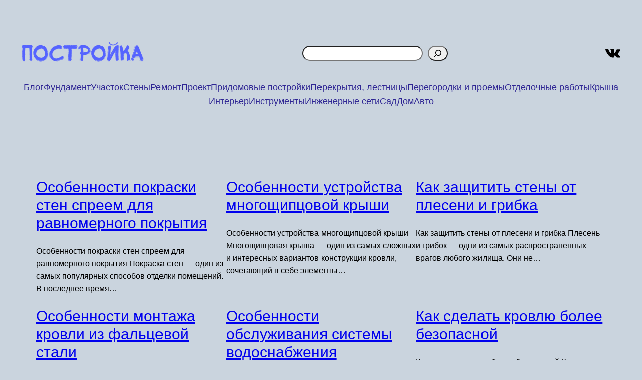

--- FILE ---
content_type: text/html; charset=UTF-8
request_url: http://poctroyka.ru/
body_size: 27452
content:
<!DOCTYPE html><html lang="ru-RU"><head><meta charset="UTF-8" /><meta name="viewport" content="width=device-width, initial-scale=1" /><meta name='robots' content='index, follow, max-image-preview:large, max-snippet:-1, max-video-preview:-1' /> <!-- This site is optimized with the Yoast SEO plugin v24.9 - https://yoast.com/wordpress/plugins/seo/ --><link rel="canonical" href="https://poctroyka.ru/" /><link rel="next" href="https://poctroyka.ru/page/2/" /><meta property="og:locale" content="ru_RU" /><meta property="og:type" content="website" /><meta property="og:title" content="Постройка" /><meta property="og:url" content="https://poctroyka.ru/" /><meta property="og:site_name" content="Постройка" /><meta name="twitter:card" content="summary_large_image" /> <script type="application/ld+json" class="yoast-schema-graph">{"@context":"https://schema.org","@graph":[{"@type":"CollectionPage","@id":"https://poctroyka.ru/","url":"https://poctroyka.ru/","name":"Постройка","isPartOf":{"@id":"https://poctroyka.ru/#website"},"breadcrumb":{"@id":"https://poctroyka.ru/#breadcrumb"},"inLanguage":"ru-RU"},{"@type":"BreadcrumbList","@id":"https://poctroyka.ru/#breadcrumb","itemListElement":[{"@type":"ListItem","position":1,"name":"Главная страница"}]},{"@type":"WebSite","@id":"https://poctroyka.ru/#website","url":"https://poctroyka.ru/","name":"Постройка","description":"","potentialAction":[{"@type":"SearchAction","target":{"@type":"EntryPoint","urlTemplate":"https://poctroyka.ru/?s={search_term_string}"},"query-input":{"@type":"PropertyValueSpecification","valueRequired":true,"valueName":"search_term_string"}}],"inLanguage":"ru-RU"}]}</script> <!-- / Yoast SEO plugin. --><title>Постройка</title><link rel="alternate" type="application/rss+xml" title="Постройка &raquo; Лента" href="https://poctroyka.ru/feed/" /><link rel="alternate" type="application/rss+xml" title="Постройка &raquo; Лента комментариев" href="https://poctroyka.ru/comments/feed/" /><style id='wp-img-auto-sizes-contain-inline-css'>img:is([sizes=auto i],[sizes^="auto," i]){contain-intrinsic-size:3000px 1500px}
/*# sourceURL=wp-img-auto-sizes-contain-inline-css */</style><style id='wp-block-site-logo-inline-css'>.wp-block-site-logo{box-sizing:border-box;line-height:0}.wp-block-site-logo a{display:inline-block;line-height:0}.wp-block-site-logo.is-default-size img{height:auto;width:120px}.wp-block-site-logo img{height:auto;max-width:100%}.wp-block-site-logo a,.wp-block-site-logo img{border-radius:inherit}.wp-block-site-logo.aligncenter{margin-left:auto;margin-right:auto;text-align:center}:root :where(.wp-block-site-logo.is-style-rounded){border-radius:9999px}
/*# sourceURL=http://poctroyka.ru/wp-includes/blocks/site-logo/style.min.css */</style><style id='wp-block-search-inline-css'>.wp-block-search__button{margin-left:10px;word-break:normal}.wp-block-search__button.has-icon{line-height:0}.wp-block-search__button svg{height:1.25em;min-height:24px;min-width:24px;width:1.25em;fill:currentColor;vertical-align:text-bottom}:where(.wp-block-search__button){border:1px solid #ccc;padding:6px 10px}.wp-block-search__inside-wrapper{display:flex;flex:auto;flex-wrap:nowrap;max-width:100%}.wp-block-search__label{width:100%}.wp-block-search.wp-block-search__button-only .wp-block-search__button{box-sizing:border-box;display:flex;flex-shrink:0;justify-content:center;margin-left:0;max-width:100%}.wp-block-search.wp-block-search__button-only .wp-block-search__inside-wrapper{min-width:0!important;transition-property:width}.wp-block-search.wp-block-search__button-only .wp-block-search__input{flex-basis:100%;transition-duration:.3s}.wp-block-search.wp-block-search__button-only.wp-block-search__searchfield-hidden,.wp-block-search.wp-block-search__button-only.wp-block-search__searchfield-hidden .wp-block-search__inside-wrapper{overflow:hidden}.wp-block-search.wp-block-search__button-only.wp-block-search__searchfield-hidden .wp-block-search__input{border-left-width:0!important;border-right-width:0!important;flex-basis:0;flex-grow:0;margin:0;min-width:0!important;padding-left:0!important;padding-right:0!important;width:0!important}:where(.wp-block-search__input){appearance:none;border:1px solid #949494;flex-grow:1;font-family:inherit;font-size:inherit;font-style:inherit;font-weight:inherit;letter-spacing:inherit;line-height:inherit;margin-left:0;margin-right:0;min-width:3rem;padding:8px;text-decoration:unset!important;text-transform:inherit}:where(.wp-block-search__button-inside .wp-block-search__inside-wrapper){background-color:#fff;border:1px solid #949494;box-sizing:border-box;padding:4px}:where(.wp-block-search__button-inside .wp-block-search__inside-wrapper) .wp-block-search__input{border:none;border-radius:0;padding:0 4px}:where(.wp-block-search__button-inside .wp-block-search__inside-wrapper) .wp-block-search__input:focus{outline:none}:where(.wp-block-search__button-inside .wp-block-search__inside-wrapper) :where(.wp-block-search__button){padding:4px 8px}.wp-block-search.aligncenter .wp-block-search__inside-wrapper{margin:auto}.wp-block[data-align=right] .wp-block-search.wp-block-search__button-only .wp-block-search__inside-wrapper{float:right}
/*# sourceURL=http://poctroyka.ru/wp-includes/blocks/search/style.min.css */</style><style id='wp-block-social-links-inline-css'>.wp-block-social-links{background:none;box-sizing:border-box;margin-left:0;padding-left:0;padding-right:0;text-indent:0}.wp-block-social-links .wp-social-link a,.wp-block-social-links .wp-social-link a:hover{border-bottom:0;box-shadow:none;text-decoration:none}.wp-block-social-links .wp-social-link svg{height:1em;width:1em}.wp-block-social-links .wp-social-link span:not(.screen-reader-text){font-size:.65em;margin-left:.5em;margin-right:.5em}.wp-block-social-links.has-small-icon-size{font-size:16px}.wp-block-social-links,.wp-block-social-links.has-normal-icon-size{font-size:24px}.wp-block-social-links.has-large-icon-size{font-size:36px}.wp-block-social-links.has-huge-icon-size{font-size:48px}.wp-block-social-links.aligncenter{display:flex;justify-content:center}.wp-block-social-links.alignright{justify-content:flex-end}.wp-block-social-link{border-radius:9999px;display:block}@media not (prefers-reduced-motion){.wp-block-social-link{transition:transform .1s ease}}.wp-block-social-link{height:auto}.wp-block-social-link a{align-items:center;display:flex;line-height:0}.wp-block-social-link:hover{transform:scale(1.1)}.wp-block-social-links .wp-block-social-link.wp-social-link{display:inline-block;margin:0;padding:0}.wp-block-social-links .wp-block-social-link.wp-social-link .wp-block-social-link-anchor,.wp-block-social-links .wp-block-social-link.wp-social-link .wp-block-social-link-anchor svg,.wp-block-social-links .wp-block-social-link.wp-social-link .wp-block-social-link-anchor:active,.wp-block-social-links .wp-block-social-link.wp-social-link .wp-block-social-link-anchor:hover,.wp-block-social-links .wp-block-social-link.wp-social-link .wp-block-social-link-anchor:visited{color:currentColor;fill:currentColor}:where(.wp-block-social-links:not(.is-style-logos-only)) .wp-social-link{background-color:#f0f0f0;color:#444}:where(.wp-block-social-links:not(.is-style-logos-only)) .wp-social-link-amazon{background-color:#f90;color:#fff}:where(.wp-block-social-links:not(.is-style-logos-only)) .wp-social-link-bandcamp{background-color:#1ea0c3;color:#fff}:where(.wp-block-social-links:not(.is-style-logos-only)) .wp-social-link-behance{background-color:#0757fe;color:#fff}:where(.wp-block-social-links:not(.is-style-logos-only)) .wp-social-link-bluesky{background-color:#0a7aff;color:#fff}:where(.wp-block-social-links:not(.is-style-logos-only)) .wp-social-link-codepen{background-color:#1e1f26;color:#fff}:where(.wp-block-social-links:not(.is-style-logos-only)) .wp-social-link-deviantart{background-color:#02e49b;color:#fff}:where(.wp-block-social-links:not(.is-style-logos-only)) .wp-social-link-discord{background-color:#5865f2;color:#fff}:where(.wp-block-social-links:not(.is-style-logos-only)) .wp-social-link-dribbble{background-color:#e94c89;color:#fff}:where(.wp-block-social-links:not(.is-style-logos-only)) .wp-social-link-dropbox{background-color:#4280ff;color:#fff}:where(.wp-block-social-links:not(.is-style-logos-only)) .wp-social-link-etsy{background-color:#f45800;color:#fff}:where(.wp-block-social-links:not(.is-style-logos-only)) .wp-social-link-facebook{background-color:#0866ff;color:#fff}:where(.wp-block-social-links:not(.is-style-logos-only)) .wp-social-link-fivehundredpx{background-color:#000;color:#fff}:where(.wp-block-social-links:not(.is-style-logos-only)) .wp-social-link-flickr{background-color:#0461dd;color:#fff}:where(.wp-block-social-links:not(.is-style-logos-only)) .wp-social-link-foursquare{background-color:#e65678;color:#fff}:where(.wp-block-social-links:not(.is-style-logos-only)) .wp-social-link-github{background-color:#24292d;color:#fff}:where(.wp-block-social-links:not(.is-style-logos-only)) .wp-social-link-goodreads{background-color:#eceadd;color:#382110}:where(.wp-block-social-links:not(.is-style-logos-only)) .wp-social-link-google{background-color:#ea4434;color:#fff}:where(.wp-block-social-links:not(.is-style-logos-only)) .wp-social-link-gravatar{background-color:#1d4fc4;color:#fff}:where(.wp-block-social-links:not(.is-style-logos-only)) .wp-social-link-instagram{background-color:#f00075;color:#fff}:where(.wp-block-social-links:not(.is-style-logos-only)) .wp-social-link-lastfm{background-color:#e21b24;color:#fff}:where(.wp-block-social-links:not(.is-style-logos-only)) .wp-social-link-linkedin{background-color:#0d66c2;color:#fff}:where(.wp-block-social-links:not(.is-style-logos-only)) .wp-social-link-mastodon{background-color:#3288d4;color:#fff}:where(.wp-block-social-links:not(.is-style-logos-only)) .wp-social-link-medium{background-color:#000;color:#fff}:where(.wp-block-social-links:not(.is-style-logos-only)) .wp-social-link-meetup{background-color:#f6405f;color:#fff}:where(.wp-block-social-links:not(.is-style-logos-only)) .wp-social-link-patreon{background-color:#000;color:#fff}:where(.wp-block-social-links:not(.is-style-logos-only)) .wp-social-link-pinterest{background-color:#e60122;color:#fff}:where(.wp-block-social-links:not(.is-style-logos-only)) .wp-social-link-pocket{background-color:#ef4155;color:#fff}:where(.wp-block-social-links:not(.is-style-logos-only)) .wp-social-link-reddit{background-color:#ff4500;color:#fff}:where(.wp-block-social-links:not(.is-style-logos-only)) .wp-social-link-skype{background-color:#0478d7;color:#fff}:where(.wp-block-social-links:not(.is-style-logos-only)) .wp-social-link-snapchat{background-color:#fefc00;color:#fff;stroke:#000}:where(.wp-block-social-links:not(.is-style-logos-only)) .wp-social-link-soundcloud{background-color:#ff5600;color:#fff}:where(.wp-block-social-links:not(.is-style-logos-only)) .wp-social-link-spotify{background-color:#1bd760;color:#fff}:where(.wp-block-social-links:not(.is-style-logos-only)) .wp-social-link-telegram{background-color:#2aabee;color:#fff}:where(.wp-block-social-links:not(.is-style-logos-only)) .wp-social-link-threads{background-color:#000;color:#fff}:where(.wp-block-social-links:not(.is-style-logos-only)) .wp-social-link-tiktok{background-color:#000;color:#fff}:where(.wp-block-social-links:not(.is-style-logos-only)) .wp-social-link-tumblr{background-color:#011835;color:#fff}:where(.wp-block-social-links:not(.is-style-logos-only)) .wp-social-link-twitch{background-color:#6440a4;color:#fff}:where(.wp-block-social-links:not(.is-style-logos-only)) .wp-social-link-twitter{background-color:#1da1f2;color:#fff}:where(.wp-block-social-links:not(.is-style-logos-only)) .wp-social-link-vimeo{background-color:#1eb7ea;color:#fff}:where(.wp-block-social-links:not(.is-style-logos-only)) .wp-social-link-vk{background-color:#4680c2;color:#fff}:where(.wp-block-social-links:not(.is-style-logos-only)) .wp-social-link-wordpress{background-color:#3499cd;color:#fff}:where(.wp-block-social-links:not(.is-style-logos-only)) .wp-social-link-whatsapp{background-color:#25d366;color:#fff}:where(.wp-block-social-links:not(.is-style-logos-only)) .wp-social-link-x{background-color:#000;color:#fff}:where(.wp-block-social-links:not(.is-style-logos-only)) .wp-social-link-yelp{background-color:#d32422;color:#fff}:where(.wp-block-social-links:not(.is-style-logos-only)) .wp-social-link-youtube{background-color:red;color:#fff}:where(.wp-block-social-links.is-style-logos-only) .wp-social-link{background:none}:where(.wp-block-social-links.is-style-logos-only) .wp-social-link svg{height:1.25em;width:1.25em}:where(.wp-block-social-links.is-style-logos-only) .wp-social-link-amazon{color:#f90}:where(.wp-block-social-links.is-style-logos-only) .wp-social-link-bandcamp{color:#1ea0c3}:where(.wp-block-social-links.is-style-logos-only) .wp-social-link-behance{color:#0757fe}:where(.wp-block-social-links.is-style-logos-only) .wp-social-link-bluesky{color:#0a7aff}:where(.wp-block-social-links.is-style-logos-only) .wp-social-link-codepen{color:#1e1f26}:where(.wp-block-social-links.is-style-logos-only) .wp-social-link-deviantart{color:#02e49b}:where(.wp-block-social-links.is-style-logos-only) .wp-social-link-discord{color:#5865f2}:where(.wp-block-social-links.is-style-logos-only) .wp-social-link-dribbble{color:#e94c89}:where(.wp-block-social-links.is-style-logos-only) .wp-social-link-dropbox{color:#4280ff}:where(.wp-block-social-links.is-style-logos-only) .wp-social-link-etsy{color:#f45800}:where(.wp-block-social-links.is-style-logos-only) .wp-social-link-facebook{color:#0866ff}:where(.wp-block-social-links.is-style-logos-only) .wp-social-link-fivehundredpx{color:#000}:where(.wp-block-social-links.is-style-logos-only) .wp-social-link-flickr{color:#0461dd}:where(.wp-block-social-links.is-style-logos-only) .wp-social-link-foursquare{color:#e65678}:where(.wp-block-social-links.is-style-logos-only) .wp-social-link-github{color:#24292d}:where(.wp-block-social-links.is-style-logos-only) .wp-social-link-goodreads{color:#382110}:where(.wp-block-social-links.is-style-logos-only) .wp-social-link-google{color:#ea4434}:where(.wp-block-social-links.is-style-logos-only) .wp-social-link-gravatar{color:#1d4fc4}:where(.wp-block-social-links.is-style-logos-only) .wp-social-link-instagram{color:#f00075}:where(.wp-block-social-links.is-style-logos-only) .wp-social-link-lastfm{color:#e21b24}:where(.wp-block-social-links.is-style-logos-only) .wp-social-link-linkedin{color:#0d66c2}:where(.wp-block-social-links.is-style-logos-only) .wp-social-link-mastodon{color:#3288d4}:where(.wp-block-social-links.is-style-logos-only) .wp-social-link-medium{color:#000}:where(.wp-block-social-links.is-style-logos-only) .wp-social-link-meetup{color:#f6405f}:where(.wp-block-social-links.is-style-logos-only) .wp-social-link-patreon{color:#000}:where(.wp-block-social-links.is-style-logos-only) .wp-social-link-pinterest{color:#e60122}:where(.wp-block-social-links.is-style-logos-only) .wp-social-link-pocket{color:#ef4155}:where(.wp-block-social-links.is-style-logos-only) .wp-social-link-reddit{color:#ff4500}:where(.wp-block-social-links.is-style-logos-only) .wp-social-link-skype{color:#0478d7}:where(.wp-block-social-links.is-style-logos-only) .wp-social-link-snapchat{color:#fff;stroke:#000}:where(.wp-block-social-links.is-style-logos-only) .wp-social-link-soundcloud{color:#ff5600}:where(.wp-block-social-links.is-style-logos-only) .wp-social-link-spotify{color:#1bd760}:where(.wp-block-social-links.is-style-logos-only) .wp-social-link-telegram{color:#2aabee}:where(.wp-block-social-links.is-style-logos-only) .wp-social-link-threads{color:#000}:where(.wp-block-social-links.is-style-logos-only) .wp-social-link-tiktok{color:#000}:where(.wp-block-social-links.is-style-logos-only) .wp-social-link-tumblr{color:#011835}:where(.wp-block-social-links.is-style-logos-only) .wp-social-link-twitch{color:#6440a4}:where(.wp-block-social-links.is-style-logos-only) .wp-social-link-twitter{color:#1da1f2}:where(.wp-block-social-links.is-style-logos-only) .wp-social-link-vimeo{color:#1eb7ea}:where(.wp-block-social-links.is-style-logos-only) .wp-social-link-vk{color:#4680c2}:where(.wp-block-social-links.is-style-logos-only) .wp-social-link-whatsapp{color:#25d366}:where(.wp-block-social-links.is-style-logos-only) .wp-social-link-wordpress{color:#3499cd}:where(.wp-block-social-links.is-style-logos-only) .wp-social-link-x{color:#000}:where(.wp-block-social-links.is-style-logos-only) .wp-social-link-yelp{color:#d32422}:where(.wp-block-social-links.is-style-logos-only) .wp-social-link-youtube{color:red}.wp-block-social-links.is-style-pill-shape .wp-social-link{width:auto}:root :where(.wp-block-social-links .wp-social-link a){padding:.25em}:root :where(.wp-block-social-links.is-style-logos-only .wp-social-link a){padding:0}:root :where(.wp-block-social-links.is-style-pill-shape .wp-social-link a){padding-left:.6666666667em;padding-right:.6666666667em}.wp-block-social-links:not(.has-icon-color):not(.has-icon-background-color) .wp-social-link-snapchat .wp-block-social-link-label{color:#000}
/*# sourceURL=http://poctroyka.ru/wp-includes/blocks/social-links/style.min.css */</style><style id='wp-block-navigation-link-inline-css'>.wp-block-navigation .wp-block-navigation-item__label{overflow-wrap:break-word}.wp-block-navigation .wp-block-navigation-item__description{display:none}.link-ui-tools{outline:1px solid #f0f0f0;padding:8px}.link-ui-block-inserter{padding-top:8px}.link-ui-block-inserter__back{margin-left:8px;text-transform:uppercase}
/*# sourceURL=http://poctroyka.ru/wp-includes/blocks/navigation-link/style.min.css */</style><link rel='stylesheet' id='wp-block-navigation-css' href='http://poctroyka.ru/wp-includes/blocks/navigation/style.min.css' media='all' /><style id='wp-block-group-inline-css'>.wp-block-group{box-sizing:border-box}:where(.wp-block-group.wp-block-group-is-layout-constrained){position:relative}
/*# sourceURL=http://poctroyka.ru/wp-includes/blocks/group/style.min.css */</style><style id='wp-block-post-title-inline-css'>.wp-block-post-title{box-sizing:border-box;word-break:break-word}.wp-block-post-title :where(a){display:inline-block;font-family:inherit;font-size:inherit;font-style:inherit;font-weight:inherit;letter-spacing:inherit;line-height:inherit;text-decoration:inherit}
/*# sourceURL=http://poctroyka.ru/wp-includes/blocks/post-title/style.min.css */</style><style id='wp-block-post-excerpt-inline-css'>:where(.wp-block-post-excerpt){box-sizing:border-box;margin-bottom:var(--wp--style--block-gap);margin-top:var(--wp--style--block-gap)}.wp-block-post-excerpt__excerpt{margin-bottom:0;margin-top:0}.wp-block-post-excerpt__more-text{margin-bottom:0;margin-top:var(--wp--style--block-gap)}.wp-block-post-excerpt__more-link{display:inline-block}
/*# sourceURL=http://poctroyka.ru/wp-includes/blocks/post-excerpt/style.min.css */</style><style id='wp-block-spacer-inline-css'>.wp-block-spacer{clear:both}
/*# sourceURL=http://poctroyka.ru/wp-includes/blocks/spacer/style.min.css */</style><style id='wp-block-post-template-inline-css'>.wp-block-post-template{box-sizing:border-box;list-style:none;margin-bottom:0;margin-top:0;max-width:100%;padding:0}.wp-block-post-template.is-flex-container{display:flex;flex-direction:row;flex-wrap:wrap;gap:1.25em}.wp-block-post-template.is-flex-container>li{margin:0;width:100%}@media (min-width:600px){.wp-block-post-template.is-flex-container.is-flex-container.columns-2>li{width:calc(50% - .625em)}.wp-block-post-template.is-flex-container.is-flex-container.columns-3>li{width:calc(33.33333% - .83333em)}.wp-block-post-template.is-flex-container.is-flex-container.columns-4>li{width:calc(25% - .9375em)}.wp-block-post-template.is-flex-container.is-flex-container.columns-5>li{width:calc(20% - 1em)}.wp-block-post-template.is-flex-container.is-flex-container.columns-6>li{width:calc(16.66667% - 1.04167em)}}@media (max-width:600px){.wp-block-post-template-is-layout-grid.wp-block-post-template-is-layout-grid.wp-block-post-template-is-layout-grid.wp-block-post-template-is-layout-grid{grid-template-columns:1fr}}.wp-block-post-template-is-layout-constrained>li>.alignright,.wp-block-post-template-is-layout-flow>li>.alignright{float:right;margin-inline-end:0;margin-inline-start:2em}.wp-block-post-template-is-layout-constrained>li>.alignleft,.wp-block-post-template-is-layout-flow>li>.alignleft{float:left;margin-inline-end:2em;margin-inline-start:0}.wp-block-post-template-is-layout-constrained>li>.aligncenter,.wp-block-post-template-is-layout-flow>li>.aligncenter{margin-inline-end:auto;margin-inline-start:auto}
/*# sourceURL=http://poctroyka.ru/wp-includes/blocks/post-template/style.min.css */</style><style id='wp-block-query-pagination-inline-css'>.wp-block-query-pagination.is-content-justification-space-between>.wp-block-query-pagination-next:last-of-type{margin-inline-start:auto}.wp-block-query-pagination.is-content-justification-space-between>.wp-block-query-pagination-previous:first-child{margin-inline-end:auto}.wp-block-query-pagination .wp-block-query-pagination-previous-arrow{display:inline-block;margin-right:1ch}.wp-block-query-pagination .wp-block-query-pagination-previous-arrow:not(.is-arrow-chevron){transform:scaleX(1)}.wp-block-query-pagination .wp-block-query-pagination-next-arrow{display:inline-block;margin-left:1ch}.wp-block-query-pagination .wp-block-query-pagination-next-arrow:not(.is-arrow-chevron){transform:scaleX(1)}.wp-block-query-pagination.aligncenter{justify-content:center}
/*# sourceURL=http://poctroyka.ru/wp-includes/blocks/query-pagination/style.min.css */</style><style id='wp-block-buttons-inline-css'>.wp-block-buttons{box-sizing:border-box}.wp-block-buttons.is-vertical{flex-direction:column}.wp-block-buttons.is-vertical>.wp-block-button:last-child{margin-bottom:0}.wp-block-buttons>.wp-block-button{display:inline-block;margin:0}.wp-block-buttons.is-content-justification-left{justify-content:flex-start}.wp-block-buttons.is-content-justification-left.is-vertical{align-items:flex-start}.wp-block-buttons.is-content-justification-center{justify-content:center}.wp-block-buttons.is-content-justification-center.is-vertical{align-items:center}.wp-block-buttons.is-content-justification-right{justify-content:flex-end}.wp-block-buttons.is-content-justification-right.is-vertical{align-items:flex-end}.wp-block-buttons.is-content-justification-space-between{justify-content:space-between}.wp-block-buttons.aligncenter{text-align:center}.wp-block-buttons:not(.is-content-justification-space-between,.is-content-justification-right,.is-content-justification-left,.is-content-justification-center) .wp-block-button.aligncenter{margin-left:auto;margin-right:auto;width:100%}.wp-block-buttons[style*=text-decoration] .wp-block-button,.wp-block-buttons[style*=text-decoration] .wp-block-button__link{text-decoration:inherit}.wp-block-buttons.has-custom-font-size .wp-block-button__link{font-size:inherit}.wp-block-buttons .wp-block-button__link{width:100%}.wp-block-button.aligncenter{text-align:center}
/*# sourceURL=http://poctroyka.ru/wp-includes/blocks/buttons/style.min.css */</style><style id='wp-block-columns-inline-css'>.wp-block-columns{box-sizing:border-box;display:flex;flex-wrap:wrap!important}@media (min-width:782px){.wp-block-columns{flex-wrap:nowrap!important}}.wp-block-columns{align-items:normal!important}.wp-block-columns.are-vertically-aligned-top{align-items:flex-start}.wp-block-columns.are-vertically-aligned-center{align-items:center}.wp-block-columns.are-vertically-aligned-bottom{align-items:flex-end}@media (max-width:781px){.wp-block-columns:not(.is-not-stacked-on-mobile)>.wp-block-column{flex-basis:100%!important}}@media (min-width:782px){.wp-block-columns:not(.is-not-stacked-on-mobile)>.wp-block-column{flex-basis:0;flex-grow:1}.wp-block-columns:not(.is-not-stacked-on-mobile)>.wp-block-column[style*=flex-basis]{flex-grow:0}}.wp-block-columns.is-not-stacked-on-mobile{flex-wrap:nowrap!important}.wp-block-columns.is-not-stacked-on-mobile>.wp-block-column{flex-basis:0;flex-grow:1}.wp-block-columns.is-not-stacked-on-mobile>.wp-block-column[style*=flex-basis]{flex-grow:0}:where(.wp-block-columns){margin-bottom:1.75em}:where(.wp-block-columns.has-background){padding:1.25em 2.375em}.wp-block-column{flex-grow:1;min-width:0;overflow-wrap:break-word;word-break:break-word}.wp-block-column.is-vertically-aligned-top{align-self:flex-start}.wp-block-column.is-vertically-aligned-center{align-self:center}.wp-block-column.is-vertically-aligned-bottom{align-self:flex-end}.wp-block-column.is-vertically-aligned-stretch{align-self:stretch}.wp-block-column.is-vertically-aligned-bottom,.wp-block-column.is-vertically-aligned-center,.wp-block-column.is-vertically-aligned-top{width:100%}
/*# sourceURL=http://poctroyka.ru/wp-includes/blocks/columns/style.min.css */</style><style id='wp-block-library-inline-css'>:root{--wp-block-synced-color:#7a00df;--wp-block-synced-color--rgb:122,0,223;--wp-bound-block-color:var(--wp-block-synced-color);--wp-editor-canvas-background:#ddd;--wp-admin-theme-color:#007cba;--wp-admin-theme-color--rgb:0,124,186;--wp-admin-theme-color-darker-10:#006ba1;--wp-admin-theme-color-darker-10--rgb:0,107,160.5;--wp-admin-theme-color-darker-20:#005a87;--wp-admin-theme-color-darker-20--rgb:0,90,135;--wp-admin-border-width-focus:2px}@media (min-resolution:192dpi){:root{--wp-admin-border-width-focus:1.5px}}.wp-element-button{cursor:pointer}:root .has-very-light-gray-background-color{background-color:#eee}:root .has-very-dark-gray-background-color{background-color:#313131}:root .has-very-light-gray-color{color:#eee}:root .has-very-dark-gray-color{color:#313131}:root .has-vivid-green-cyan-to-vivid-cyan-blue-gradient-background{background:linear-gradient(135deg,#00d084,#0693e3)}:root .has-purple-crush-gradient-background{background:linear-gradient(135deg,#34e2e4,#4721fb 50%,#ab1dfe)}:root .has-hazy-dawn-gradient-background{background:linear-gradient(135deg,#faaca8,#dad0ec)}:root .has-subdued-olive-gradient-background{background:linear-gradient(135deg,#fafae1,#67a671)}:root .has-atomic-cream-gradient-background{background:linear-gradient(135deg,#fdd79a,#004a59)}:root .has-nightshade-gradient-background{background:linear-gradient(135deg,#330968,#31cdcf)}:root .has-midnight-gradient-background{background:linear-gradient(135deg,#020381,#2874fc)}:root{--wp--preset--font-size--normal:16px;--wp--preset--font-size--huge:42px}.has-regular-font-size{font-size:1em}.has-larger-font-size{font-size:2.625em}.has-normal-font-size{font-size:var(--wp--preset--font-size--normal)}.has-huge-font-size{font-size:var(--wp--preset--font-size--huge)}.has-text-align-center{text-align:center}.has-text-align-left{text-align:left}.has-text-align-right{text-align:right}.has-fit-text{white-space:nowrap!important}#end-resizable-editor-section{display:none}.aligncenter{clear:both}.items-justified-left{justify-content:flex-start}.items-justified-center{justify-content:center}.items-justified-right{justify-content:flex-end}.items-justified-space-between{justify-content:space-between}.screen-reader-text{border:0;clip-path:inset(50%);height:1px;margin:-1px;overflow:hidden;padding:0;position:absolute;width:1px;word-wrap:normal!important}.screen-reader-text:focus{background-color:#ddd;clip-path:none;color:#444;display:block;font-size:1em;height:auto;left:5px;line-height:normal;padding:15px 23px 14px;text-decoration:none;top:5px;width:auto;z-index:100000}html :where(.has-border-color){border-style:solid}html :where([style*=border-top-color]){border-top-style:solid}html :where([style*=border-right-color]){border-right-style:solid}html :where([style*=border-bottom-color]){border-bottom-style:solid}html :where([style*=border-left-color]){border-left-style:solid}html :where([style*=border-width]){border-style:solid}html :where([style*=border-top-width]){border-top-style:solid}html :where([style*=border-right-width]){border-right-style:solid}html :where([style*=border-bottom-width]){border-bottom-style:solid}html :where([style*=border-left-width]){border-left-style:solid}html :where(img[class*=wp-image-]){height:auto;max-width:100%}:where(figure){margin:0 0 1em}html :where(.is-position-sticky){--wp-admin--admin-bar--position-offset:var(--wp-admin--admin-bar--height,0px)}@media screen and (max-width:600px){html :where(.is-position-sticky){--wp-admin--admin-bar--position-offset:0px}}
/*# sourceURL=/wp-includes/css/dist/block-library/common.min.css */</style><style id='global-styles-inline-css'>:root{--wp--preset--aspect-ratio--square: 1;--wp--preset--aspect-ratio--4-3: 4/3;--wp--preset--aspect-ratio--3-4: 3/4;--wp--preset--aspect-ratio--3-2: 3/2;--wp--preset--aspect-ratio--2-3: 2/3;--wp--preset--aspect-ratio--16-9: 16/9;--wp--preset--aspect-ratio--9-16: 9/16;--wp--preset--color--black: #000000;--wp--preset--color--cyan-bluish-gray: #abb8c3;--wp--preset--color--white: #ffffff;--wp--preset--color--pale-pink: #f78da7;--wp--preset--color--vivid-red: #cf2e2e;--wp--preset--color--luminous-vivid-orange: #ff6900;--wp--preset--color--luminous-vivid-amber: #fcb900;--wp--preset--color--light-green-cyan: #7bdcb5;--wp--preset--color--vivid-green-cyan: #00d084;--wp--preset--color--pale-cyan-blue: #8ed1fc;--wp--preset--color--vivid-cyan-blue: #0693e3;--wp--preset--color--vivid-purple: #9b51e0;--wp--preset--color--base: #ffffff;--wp--preset--color--contrast: #000000;--wp--preset--color--primary: #9DFF20;--wp--preset--color--secondary: #345C00;--wp--preset--color--tertiary: #F6F6F6;--wp--preset--gradient--vivid-cyan-blue-to-vivid-purple: linear-gradient(135deg,rgb(6,147,227) 0%,rgb(155,81,224) 100%);--wp--preset--gradient--light-green-cyan-to-vivid-green-cyan: linear-gradient(135deg,rgb(122,220,180) 0%,rgb(0,208,130) 100%);--wp--preset--gradient--luminous-vivid-amber-to-luminous-vivid-orange: linear-gradient(135deg,rgb(252,185,0) 0%,rgb(255,105,0) 100%);--wp--preset--gradient--luminous-vivid-orange-to-vivid-red: linear-gradient(135deg,rgb(255,105,0) 0%,rgb(207,46,46) 100%);--wp--preset--gradient--very-light-gray-to-cyan-bluish-gray: linear-gradient(135deg,rgb(238,238,238) 0%,rgb(169,184,195) 100%);--wp--preset--gradient--cool-to-warm-spectrum: linear-gradient(135deg,rgb(74,234,220) 0%,rgb(151,120,209) 20%,rgb(207,42,186) 40%,rgb(238,44,130) 60%,rgb(251,105,98) 80%,rgb(254,248,76) 100%);--wp--preset--gradient--blush-light-purple: linear-gradient(135deg,rgb(255,206,236) 0%,rgb(152,150,240) 100%);--wp--preset--gradient--blush-bordeaux: linear-gradient(135deg,rgb(254,205,165) 0%,rgb(254,45,45) 50%,rgb(107,0,62) 100%);--wp--preset--gradient--luminous-dusk: linear-gradient(135deg,rgb(255,203,112) 0%,rgb(199,81,192) 50%,rgb(65,88,208) 100%);--wp--preset--gradient--pale-ocean: linear-gradient(135deg,rgb(255,245,203) 0%,rgb(182,227,212) 50%,rgb(51,167,181) 100%);--wp--preset--gradient--electric-grass: linear-gradient(135deg,rgb(202,248,128) 0%,rgb(113,206,126) 100%);--wp--preset--gradient--midnight: linear-gradient(135deg,rgb(2,3,129) 0%,rgb(40,116,252) 100%);--wp--preset--font-size--small: clamp(0.875rem, 0.875rem + ((1vw - 0.2rem) * 0.227), 1rem);--wp--preset--font-size--medium: clamp(1rem, 1rem + ((1vw - 0.2rem) * 0.227), 1.125rem);--wp--preset--font-size--large: clamp(1.75rem, 1.75rem + ((1vw - 0.2rem) * 0.227), 1.875rem);--wp--preset--font-size--x-large: 2.25rem;--wp--preset--font-size--xx-large: clamp(6.1rem, 6.1rem + ((1vw - 0.2rem) * 7.091), 10rem);--wp--preset--font-family--dm-sans: "DM Sans", sans-serif;--wp--preset--font-family--ibm-plex-mono: 'IBM Plex Mono', monospace;--wp--preset--font-family--inter: "Inter", sans-serif;--wp--preset--font-family--system-font: -apple-system,BlinkMacSystemFont,"Segoe UI",Roboto,Oxygen-Sans,Ubuntu,Cantarell,"Helvetica Neue",sans-serif;--wp--preset--font-family--source-serif-pro: "Source Serif Pro", serif;--wp--preset--spacing--20: 0.44rem;--wp--preset--spacing--30: clamp(1.5rem, 5vw, 2rem);--wp--preset--spacing--40: clamp(1.8rem, 1.8rem + ((1vw - 0.48rem) * 2.885), 3rem);--wp--preset--spacing--50: clamp(2.5rem, 8vw, 4.5rem);--wp--preset--spacing--60: clamp(3.75rem, 10vw, 7rem);--wp--preset--spacing--70: clamp(5rem, 5.25rem + ((1vw - 0.48rem) * 9.096), 8rem);--wp--preset--spacing--80: clamp(7rem, 14vw, 11rem);--wp--preset--shadow--natural: 6px 6px 9px rgba(0, 0, 0, 0.2);--wp--preset--shadow--deep: 12px 12px 50px rgba(0, 0, 0, 0.4);--wp--preset--shadow--sharp: 6px 6px 0px rgba(0, 0, 0, 0.2);--wp--preset--shadow--outlined: 6px 6px 0px -3px rgb(255, 255, 255), 6px 6px rgb(0, 0, 0);--wp--preset--shadow--crisp: 6px 6px 0px rgb(0, 0, 0);}:root { --wp--style--global--content-size: 650px;--wp--style--global--wide-size: 1200px; }:where(body) { margin: 0; }.wp-site-blocks { padding-top: var(--wp--style--root--padding-top); padding-bottom: var(--wp--style--root--padding-bottom); }.has-global-padding { padding-right: var(--wp--style--root--padding-right); padding-left: var(--wp--style--root--padding-left); }.has-global-padding > .alignfull { margin-right: calc(var(--wp--style--root--padding-right) * -1); margin-left: calc(var(--wp--style--root--padding-left) * -1); }.has-global-padding :where(:not(.alignfull.is-layout-flow) > .has-global-padding:not(.wp-block-block, .alignfull)) { padding-right: 0; padding-left: 0; }.has-global-padding :where(:not(.alignfull.is-layout-flow) > .has-global-padding:not(.wp-block-block, .alignfull)) > .alignfull { margin-left: 0; margin-right: 0; }.wp-site-blocks > .alignleft { float: left; margin-right: 2em; }.wp-site-blocks > .alignright { float: right; margin-left: 2em; }.wp-site-blocks > .aligncenter { justify-content: center; margin-left: auto; margin-right: auto; }:where(.wp-site-blocks) > * { margin-block-start: 1.5rem; margin-block-end: 0; }:where(.wp-site-blocks) > :first-child { margin-block-start: 0; }:where(.wp-site-blocks) > :last-child { margin-block-end: 0; }:root { --wp--style--block-gap: 1.5rem; }:root :where(.is-layout-flow) > :first-child{margin-block-start: 0;}:root :where(.is-layout-flow) > :last-child{margin-block-end: 0;}:root :where(.is-layout-flow) > *{margin-block-start: 1.5rem;margin-block-end: 0;}:root :where(.is-layout-constrained) > :first-child{margin-block-start: 0;}:root :where(.is-layout-constrained) > :last-child{margin-block-end: 0;}:root :where(.is-layout-constrained) > *{margin-block-start: 1.5rem;margin-block-end: 0;}:root :where(.is-layout-flex){gap: 1.5rem;}:root :where(.is-layout-grid){gap: 1.5rem;}.is-layout-flow > .alignleft{float: left;margin-inline-start: 0;margin-inline-end: 2em;}.is-layout-flow > .alignright{float: right;margin-inline-start: 2em;margin-inline-end: 0;}.is-layout-flow > .aligncenter{margin-left: auto !important;margin-right: auto !important;}.is-layout-constrained > .alignleft{float: left;margin-inline-start: 0;margin-inline-end: 2em;}.is-layout-constrained > .alignright{float: right;margin-inline-start: 2em;margin-inline-end: 0;}.is-layout-constrained > .aligncenter{margin-left: auto !important;margin-right: auto !important;}.is-layout-constrained > :where(:not(.alignleft):not(.alignright):not(.alignfull)){max-width: var(--wp--style--global--content-size);margin-left: auto !important;margin-right: auto !important;}.is-layout-constrained > .alignwide{max-width: var(--wp--style--global--wide-size);}body .is-layout-flex{display: flex;}.is-layout-flex{flex-wrap: wrap;align-items: center;}.is-layout-flex > :is(*, div){margin: 0;}body .is-layout-grid{display: grid;}.is-layout-grid > :is(*, div){margin: 0;}body{background-color: #cad4de;color: var(--wp--preset--color--contrast);font-family: var(--wp--preset--font-family--system-font);font-size: var(--wp--preset--font-size--small);line-height: 1.6;--wp--style--root--padding-top: var(--wp--preset--spacing--40);--wp--style--root--padding-right: var(--wp--preset--spacing--30);--wp--style--root--padding-bottom: var(--wp--preset--spacing--40);--wp--style--root--padding-left: var(--wp--preset--spacing--30);}a:where(:not(.wp-element-button)){color: #323f6b;text-decoration: underline;}:root :where(a:where(:not(.wp-element-button)):hover){text-decoration: none;}:root :where(a:where(:not(.wp-element-button)):focus){text-decoration: underline dashed;}:root :where(a:where(:not(.wp-element-button)):active){color: var(--wp--preset--color--secondary);text-decoration: none;}h1, h2, h3, h4, h5, h6{font-weight: 400;line-height: 1.4;}h1{font-size: clamp(2.023rem, 2.023rem + ((1vw - 0.2rem) * 2.876), 3.605rem);line-height: 1.2;}h2{font-size: clamp(2.625rem, calc(2.625rem + ((1vw - 0.48rem) * 8.4135)), 3.25rem);line-height: 1.2;}h3{font-size: var(--wp--preset--font-size--x-large);}h4{font-size: var(--wp--preset--font-size--large);}h5{font-size: var(--wp--preset--font-size--medium);font-weight: 700;text-transform: uppercase;}h6{font-size: var(--wp--preset--font-size--medium);text-transform: uppercase;}:root :where(.wp-element-button, .wp-block-button__link){background-color: #6f58ca;border-radius: 0;border-width: 0;color: var(--wp--preset--color--contrast);font-family: inherit;font-size: inherit;font-style: inherit;font-weight: inherit;letter-spacing: inherit;line-height: inherit;padding-top: calc(0.667em + 2px);padding-right: calc(1.333em + 2px);padding-bottom: calc(0.667em + 2px);padding-left: calc(1.333em + 2px);text-decoration: none;text-transform: inherit;}:root :where(.wp-element-button:visited, .wp-block-button__link:visited){color: var(--wp--preset--color--contrast);}:root :where(.wp-element-button:hover, .wp-block-button__link:hover){background-color: var(--wp--preset--color--contrast);color: var(--wp--preset--color--base);}:root :where(.wp-element-button:focus, .wp-block-button__link:focus){background-color: var(--wp--preset--color--contrast);color: var(--wp--preset--color--base);}:root :where(.wp-element-button:active, .wp-block-button__link:active){background-color: var(--wp--preset--color--secondary);color: var(--wp--preset--color--base);}.has-black-color{color: var(--wp--preset--color--black) !important;}.has-cyan-bluish-gray-color{color: var(--wp--preset--color--cyan-bluish-gray) !important;}.has-white-color{color: var(--wp--preset--color--white) !important;}.has-pale-pink-color{color: var(--wp--preset--color--pale-pink) !important;}.has-vivid-red-color{color: var(--wp--preset--color--vivid-red) !important;}.has-luminous-vivid-orange-color{color: var(--wp--preset--color--luminous-vivid-orange) !important;}.has-luminous-vivid-amber-color{color: var(--wp--preset--color--luminous-vivid-amber) !important;}.has-light-green-cyan-color{color: var(--wp--preset--color--light-green-cyan) !important;}.has-vivid-green-cyan-color{color: var(--wp--preset--color--vivid-green-cyan) !important;}.has-pale-cyan-blue-color{color: var(--wp--preset--color--pale-cyan-blue) !important;}.has-vivid-cyan-blue-color{color: var(--wp--preset--color--vivid-cyan-blue) !important;}.has-vivid-purple-color{color: var(--wp--preset--color--vivid-purple) !important;}.has-base-color{color: var(--wp--preset--color--base) !important;}.has-contrast-color{color: var(--wp--preset--color--contrast) !important;}.has-primary-color{color: var(--wp--preset--color--primary) !important;}.has-secondary-color{color: var(--wp--preset--color--secondary) !important;}.has-tertiary-color{color: var(--wp--preset--color--tertiary) !important;}.has-black-background-color{background-color: var(--wp--preset--color--black) !important;}.has-cyan-bluish-gray-background-color{background-color: var(--wp--preset--color--cyan-bluish-gray) !important;}.has-white-background-color{background-color: var(--wp--preset--color--white) !important;}.has-pale-pink-background-color{background-color: var(--wp--preset--color--pale-pink) !important;}.has-vivid-red-background-color{background-color: var(--wp--preset--color--vivid-red) !important;}.has-luminous-vivid-orange-background-color{background-color: var(--wp--preset--color--luminous-vivid-orange) !important;}.has-luminous-vivid-amber-background-color{background-color: var(--wp--preset--color--luminous-vivid-amber) !important;}.has-light-green-cyan-background-color{background-color: var(--wp--preset--color--light-green-cyan) !important;}.has-vivid-green-cyan-background-color{background-color: var(--wp--preset--color--vivid-green-cyan) !important;}.has-pale-cyan-blue-background-color{background-color: var(--wp--preset--color--pale-cyan-blue) !important;}.has-vivid-cyan-blue-background-color{background-color: var(--wp--preset--color--vivid-cyan-blue) !important;}.has-vivid-purple-background-color{background-color: var(--wp--preset--color--vivid-purple) !important;}.has-base-background-color{background-color: var(--wp--preset--color--base) !important;}.has-contrast-background-color{background-color: var(--wp--preset--color--contrast) !important;}.has-primary-background-color{background-color: var(--wp--preset--color--primary) !important;}.has-secondary-background-color{background-color: var(--wp--preset--color--secondary) !important;}.has-tertiary-background-color{background-color: var(--wp--preset--color--tertiary) !important;}.has-black-border-color{border-color: var(--wp--preset--color--black) !important;}.has-cyan-bluish-gray-border-color{border-color: var(--wp--preset--color--cyan-bluish-gray) !important;}.has-white-border-color{border-color: var(--wp--preset--color--white) !important;}.has-pale-pink-border-color{border-color: var(--wp--preset--color--pale-pink) !important;}.has-vivid-red-border-color{border-color: var(--wp--preset--color--vivid-red) !important;}.has-luminous-vivid-orange-border-color{border-color: var(--wp--preset--color--luminous-vivid-orange) !important;}.has-luminous-vivid-amber-border-color{border-color: var(--wp--preset--color--luminous-vivid-amber) !important;}.has-light-green-cyan-border-color{border-color: var(--wp--preset--color--light-green-cyan) !important;}.has-vivid-green-cyan-border-color{border-color: var(--wp--preset--color--vivid-green-cyan) !important;}.has-pale-cyan-blue-border-color{border-color: var(--wp--preset--color--pale-cyan-blue) !important;}.has-vivid-cyan-blue-border-color{border-color: var(--wp--preset--color--vivid-cyan-blue) !important;}.has-vivid-purple-border-color{border-color: var(--wp--preset--color--vivid-purple) !important;}.has-base-border-color{border-color: var(--wp--preset--color--base) !important;}.has-contrast-border-color{border-color: var(--wp--preset--color--contrast) !important;}.has-primary-border-color{border-color: var(--wp--preset--color--primary) !important;}.has-secondary-border-color{border-color: var(--wp--preset--color--secondary) !important;}.has-tertiary-border-color{border-color: var(--wp--preset--color--tertiary) !important;}.has-vivid-cyan-blue-to-vivid-purple-gradient-background{background: var(--wp--preset--gradient--vivid-cyan-blue-to-vivid-purple) !important;}.has-light-green-cyan-to-vivid-green-cyan-gradient-background{background: var(--wp--preset--gradient--light-green-cyan-to-vivid-green-cyan) !important;}.has-luminous-vivid-amber-to-luminous-vivid-orange-gradient-background{background: var(--wp--preset--gradient--luminous-vivid-amber-to-luminous-vivid-orange) !important;}.has-luminous-vivid-orange-to-vivid-red-gradient-background{background: var(--wp--preset--gradient--luminous-vivid-orange-to-vivid-red) !important;}.has-very-light-gray-to-cyan-bluish-gray-gradient-background{background: var(--wp--preset--gradient--very-light-gray-to-cyan-bluish-gray) !important;}.has-cool-to-warm-spectrum-gradient-background{background: var(--wp--preset--gradient--cool-to-warm-spectrum) !important;}.has-blush-light-purple-gradient-background{background: var(--wp--preset--gradient--blush-light-purple) !important;}.has-blush-bordeaux-gradient-background{background: var(--wp--preset--gradient--blush-bordeaux) !important;}.has-luminous-dusk-gradient-background{background: var(--wp--preset--gradient--luminous-dusk) !important;}.has-pale-ocean-gradient-background{background: var(--wp--preset--gradient--pale-ocean) !important;}.has-electric-grass-gradient-background{background: var(--wp--preset--gradient--electric-grass) !important;}.has-midnight-gradient-background{background: var(--wp--preset--gradient--midnight) !important;}.has-small-font-size{font-size: var(--wp--preset--font-size--small) !important;}.has-medium-font-size{font-size: var(--wp--preset--font-size--medium) !important;}.has-large-font-size{font-size: var(--wp--preset--font-size--large) !important;}.has-x-large-font-size{font-size: var(--wp--preset--font-size--x-large) !important;}.has-xx-large-font-size{font-size: var(--wp--preset--font-size--xx-large) !important;}.has-dm-sans-font-family{font-family: var(--wp--preset--font-family--dm-sans) !important;}.has-ibm-plex-mono-font-family{font-family: var(--wp--preset--font-family--ibm-plex-mono) !important;}.has-inter-font-family{font-family: var(--wp--preset--font-family--inter) !important;}.has-system-font-font-family{font-family: var(--wp--preset--font-family--system-font) !important;}.has-source-serif-pro-font-family{font-family: var(--wp--preset--font-family--source-serif-pro) !important;}.aligncenter {
display: block;
margin-left: auto;
margin-right: auto;
}
:root :where(.wp-block-navigation){font-size: var(--wp--preset--font-size--small);}
:root :where(.wp-block-navigation a:where(:not(.wp-element-button))){text-decoration: none;}
:root :where(.wp-block-navigation a:where(:not(.wp-element-button)):hover){text-decoration: underline;}
:root :where(.wp-block-navigation a:where(:not(.wp-element-button)):focus){text-decoration: underline dashed;}
:root :where(.wp-block-navigation a:where(:not(.wp-element-button)):active){text-decoration: none;}
:root :where(.wp-block-post-excerpt){font-size: var(--wp--preset--font-size--medium);}
:root :where(.wp-block-post-title){font-weight: 400;margin-top: 1.25rem;margin-bottom: 1.25rem;}
:root :where(.wp-block-post-title a:where(:not(.wp-element-button))){text-decoration: none;}
:root :where(.wp-block-post-title a:where(:not(.wp-element-button)):hover){text-decoration: underline;}
:root :where(.wp-block-post-title a:where(:not(.wp-element-button)):focus){text-decoration: underline dashed;}
:root :where(.wp-block-post-title a:where(:not(.wp-element-button)):active){color: var(--wp--preset--color--secondary);text-decoration: none;}
:root :where(.wp-block-query-pagination){font-size: var(--wp--preset--font-size--small);font-weight: 400;}
:root :where(.wp-block-query-pagination a:where(:not(.wp-element-button))){text-decoration: none;}
:root :where(.wp-block-query-pagination a:where(:not(.wp-element-button)):hover){text-decoration: underline;}
/*# sourceURL=global-styles-inline-css */</style><style id='core-block-supports-inline-css'>.wp-container-core-social-links-is-layout-f505b5d2{gap:0 0;justify-content:flex-end;}.wp-container-core-navigation-is-layout-c38955ed{justify-content:center;}.wp-container-core-group-is-layout-9491642b{gap:0;justify-content:space-between;}.wp-container-core-post-template-is-layout-6d3fbd8f{grid-template-columns:repeat(3, minmax(0, 1fr));}.wp-container-core-query-pagination-is-layout-b2891da8{justify-content:space-between;}.wp-container-core-columns-is-layout-28f84493{flex-wrap:nowrap;}.wp-container-core-group-is-layout-c07eba30{justify-content:space-between;}
/*# sourceURL=core-block-supports-inline-css */</style><style id='wp-block-template-skip-link-inline-css'>.skip-link.screen-reader-text {
			border: 0;
			clip-path: inset(50%);
			height: 1px;
			margin: -1px;
			overflow: hidden;
			padding: 0;
			position: absolute !important;
			width: 1px;
			word-wrap: normal !important;
		}

		.skip-link.screen-reader-text:focus {
			background-color: #eee;
			clip-path: none;
			color: #444;
			display: block;
			font-size: 1em;
			height: auto;
			left: 5px;
			line-height: normal;
			padding: 15px 23px 14px;
			text-decoration: none;
			top: 5px;
			width: auto;
			z-index: 100000;
		}
/*# sourceURL=wp-block-template-skip-link-inline-css */</style><link rel='stylesheet' id='cptch_stylesheet-css' href='http://poctroyka.ru/wp-content/plugins/captcha-bws/css/front_end_style.css' media='all' /><link rel='stylesheet' id='dashicons-css' href='http://poctroyka.ru/wp-includes/css/dashicons.min.css' media='all' /><link rel='stylesheet' id='cptch_desktop_style-css' href='http://poctroyka.ru/wp-content/plugins/captcha-bws/css/desktop_style.css' media='all' /><link rel='stylesheet' id='fancybox-for-wp-css' href='http://poctroyka.ru/wp-content/plugins/fancybox-for-wordpress/assets/css/fancybox.css' media='all' /> <script src="http://poctroyka.ru/wp-content/plugins/wp-yandex-metrika/assets/YmEc.min.js" id="wp-yandex-metrika_YmEc-js"></script> <script id="wp-yandex-metrika_YmEc-js-after">window.tmpwpym={datalayername:'dataLayer',counters:JSON.parse('[{"number":"48358349","webvisor":"1"}]'),targets:JSON.parse('[]')};
//# sourceURL=wp-yandex-metrika_YmEc-js-after</script> <script src="http://poctroyka.ru/wp-includes/js/jquery/jquery.min.js" id="jquery-core-js"></script> <script src="http://poctroyka.ru/wp-includes/js/jquery/jquery-migrate.min.js" id="jquery-migrate-js"></script> <script src="http://poctroyka.ru/wp-content/plugins/wp-yandex-metrika/assets/frontend.min.js" id="wp-yandex-metrika_frontend-js"></script> <script src="http://poctroyka.ru/wp-content/plugins/fancybox-for-wordpress/assets/js/purify.min.js" id="purify-js"></script> <script src="http://poctroyka.ru/wp-content/plugins/fancybox-for-wordpress/assets/js/jquery.fancybox.js" id="fancybox-for-wp-js"></script> <link rel="https://api.w.org/" href="https://poctroyka.ru/wp-json/" /><link rel="EditURI" type="application/rsd+xml" title="RSD" href="https://poctroyka.ru/xmlrpc.php?rsd" /> <!-- Fancybox for WordPress v3.3.5 --><style type="text/css">.fancybox-slide--image .fancybox-content{background-color: #FFFFFF}div.fancybox-caption{display:none !important;}
	
	img.fancybox-image{border-width:10px;border-color:#FFFFFF;border-style:solid;}
	div.fancybox-bg{background-color:rgba(102,102,102,0.3);opacity:1 !important;}div.fancybox-content{border-color:#FFFFFF}
	div#fancybox-title{background-color:#FFFFFF}
	div.fancybox-content{background-color:#FFFFFF}
	div#fancybox-title-inside{color:#333333}
	
	
	
	div.fancybox-caption p.caption-title{display:inline-block}
	div.fancybox-caption p.caption-title{font-size:14px}
	div.fancybox-caption p.caption-title{color:#333333}
	div.fancybox-caption {color:#333333}div.fancybox-caption p.caption-title {background:#fff; width:auto;padding:10px 30px;}div.fancybox-content p.caption-title{color:#333333;margin: 0;padding: 5px 0;}</style><script type="text/javascript">jQuery(function () {

		var mobileOnly = false;
		
		if (mobileOnly) {
			return;
		}

		jQuery.fn.getTitle = function () { // Copy the title of every IMG tag and add it to its parent A so that fancybox can show titles
			var arr = jQuery("a[data-fancybox]");
									jQuery.each(arr, function() {
										var title = jQuery(this).children("img").attr("title");
										var caption = jQuery(this).next("figcaption").html();
                                        if(caption && title){jQuery(this).attr("title",title+" " + caption)}else if(title){ jQuery(this).attr("title",title);}else if(caption){jQuery(this).attr("title",caption);}
									});			}

		// Supported file extensions

				var thumbnails = jQuery("a:has(img)").not(".nolightbox").not('.envira-gallery-link').not('.ngg-simplelightbox').filter(function () {
			return /\.(jpe?g|png|gif|mp4|webp|bmp|pdf)(\?[^/]*)*$/i.test(jQuery(this).attr('href'))
		});
		

		// Add data-type iframe for links that are not images or videos.
		var iframeLinks = jQuery('.fancyboxforwp').filter(function () {
			return !/\.(jpe?g|png|gif|mp4|webp|bmp|pdf)(\?[^/]*)*$/i.test(jQuery(this).attr('href'))
		}).filter(function () {
			return !/vimeo|youtube/i.test(jQuery(this).attr('href'))
		});
		iframeLinks.attr({"data-type": "iframe"}).getTitle();

				// Gallery All
		thumbnails.addClass("fancyboxforwp").attr("data-fancybox", "gallery").getTitle();
		iframeLinks.attr({"data-fancybox": "gallery"}).getTitle();

		// Gallery type NONE
		
		// Call fancybox and apply it on any link with a rel atribute that starts with "fancybox", with the options set on the admin panel
		jQuery("a.fancyboxforwp").fancyboxforwp({
			loop: false,
			smallBtn: false,
			zoomOpacity: "auto",
			animationEffect: "fade",
			animationDuration: 500,
			transitionEffect: "fade",
			transitionDuration: "300",
			overlayShow: true,
			overlayOpacity: "0.3",
			titleShow: true,
			titlePosition: "inside",
			keyboard: true,
			showCloseButton: false,
			arrows: true,
			clickContent:false,
			clickSlide: "close",
			mobile: {
				clickContent: function (current, event) {
					return current.type === "image" ? "toggleControls" : false;
				},
				clickSlide: function (current, event) {
					return current.type === "image" ? "close" : "close";
				},
			},
			wheel: false,
			toolbar: true,
			preventCaptionOverlap: true,
			onInit: function() { },			onDeactivate
	: function() { },		beforeClose: function() { },			afterShow: function(instance) { jQuery( ".fancybox-image" ).on("click", function( ){ ( instance.isScaledDown() ) ? instance.scaleToActual() : instance.scaleToFit() }) },				afterClose: function() { },					caption : function( instance, item ) {var title ="";if("undefined" != typeof jQuery(this).context ){var title = jQuery(this).context.title;} else { var title = ("undefined" != typeof jQuery(this).attr("title")) ? jQuery(this).attr("title") : false;}var caption = jQuery(this).data('caption') || '';if ( item.type === 'image' && title.length ) {caption = (caption.length ? caption + '<br />' : '') + '<p class="caption-title">'+title+'</p>' ;}return caption;},
		afterLoad : function( instance, current ) {current.$content.append('<div class=\"fancybox-custom-caption inside-caption\" style=\" position: absolute;left:0;right:0;color:#000;margin:0 auto;bottom:0;text-align:center;background-color:#FFFFFF \">' + current.opts.caption + '</div>');},
			})
		;

			})</script> <!-- END Fancybox for WordPress --><meta name="verification" content="f612c7d25f5690ad41496fcfdbf8d1" /><script type="importmap" id="wp-importmap">{"imports":{"@wordpress/interactivity":"http://poctroyka.ru/wp-includes/js/dist/script-modules/interactivity/index.min.js?ver=8964710565a1d258501f"}}</script> <link rel="modulepreload" href="http://poctroyka.ru/wp-includes/js/dist/script-modules/interactivity/index.min.js?ver=8964710565a1d258501f" id="@wordpress/interactivity-js-modulepreload" fetchpriority="low"><meta name="generator" content="Elementor 3.29.2; features: additional_custom_breakpoints, e_local_google_fonts; settings: css_print_method-external, google_font-enabled, font_display-swap"><style>.e-con.e-parent:nth-of-type(n+4):not(.e-lazyloaded):not(.e-no-lazyload),
				.e-con.e-parent:nth-of-type(n+4):not(.e-lazyloaded):not(.e-no-lazyload) * {
					background-image: none !important;
				}
				@media screen and (max-height: 1024px) {
					.e-con.e-parent:nth-of-type(n+3):not(.e-lazyloaded):not(.e-no-lazyload),
					.e-con.e-parent:nth-of-type(n+3):not(.e-lazyloaded):not(.e-no-lazyload) * {
						background-image: none !important;
					}
				}
				@media screen and (max-height: 640px) {
					.e-con.e-parent:nth-of-type(n+2):not(.e-lazyloaded):not(.e-no-lazyload),
					.e-con.e-parent:nth-of-type(n+2):not(.e-lazyloaded):not(.e-no-lazyload) * {
						background-image: none !important;
					}
				}</style><!-- Yandex.Metrica counter --> <script type="text/javascript">(function (m, e, t, r, i, k, a) {
                m[i] = m[i] || function () {
                    (m[i].a = m[i].a || []).push(arguments)
                };
                m[i].l = 1 * new Date();
                k = e.createElement(t), a = e.getElementsByTagName(t)[0], k.async = 1, k.src = r, a.parentNode.insertBefore(k, a)
            })

            (window, document, "script", "https://poctroyka.ru/wp-content/uploads/wga-cache/yandex-tracking/ym-tag-536d36e1b23a1ecf1833c01b6b863476.js", "ym");

            ym("48358349", "init", {
                clickmap: true,
                trackLinks: true,
                accurateTrackBounce: true,
                webvisor: true,
                ecommerce: "dataLayer",
                params: {
                    __ym: {
                        "ymCmsPlugin": {
                            "cms": "wordpress",
                            "cmsVersion":"6.9",
                            "pluginVersion": "1.2.1",
                            "ymCmsRip": "1307395685"
                        }
                    }
                }
            });</script> <!-- /Yandex.Metrica counter --><style class='wp-fonts-local'>@font-face{font-family:"DM Sans";font-style:normal;font-weight:400;font-display:fallback;src:url('http://poctroyka.ru/wp-content/themes/twentytwentythree/assets/fonts/dm-sans/DMSans-Regular.woff2') format('woff2');font-stretch:normal;}
@font-face{font-family:"DM Sans";font-style:italic;font-weight:400;font-display:fallback;src:url('http://poctroyka.ru/wp-content/themes/twentytwentythree/assets/fonts/dm-sans/DMSans-Regular-Italic.woff2') format('woff2');font-stretch:normal;}
@font-face{font-family:"DM Sans";font-style:normal;font-weight:700;font-display:fallback;src:url('http://poctroyka.ru/wp-content/themes/twentytwentythree/assets/fonts/dm-sans/DMSans-Bold.woff2') format('woff2');font-stretch:normal;}
@font-face{font-family:"DM Sans";font-style:italic;font-weight:700;font-display:fallback;src:url('http://poctroyka.ru/wp-content/themes/twentytwentythree/assets/fonts/dm-sans/DMSans-Bold-Italic.woff2') format('woff2');font-stretch:normal;}
@font-face{font-family:"IBM Plex Mono";font-style:normal;font-weight:300;font-display:block;src:url('http://poctroyka.ru/wp-content/themes/twentytwentythree/assets/fonts/ibm-plex-mono/IBMPlexMono-Light.woff2') format('woff2');font-stretch:normal;}
@font-face{font-family:"IBM Plex Mono";font-style:normal;font-weight:400;font-display:block;src:url('http://poctroyka.ru/wp-content/themes/twentytwentythree/assets/fonts/ibm-plex-mono/IBMPlexMono-Regular.woff2') format('woff2');font-stretch:normal;}
@font-face{font-family:"IBM Plex Mono";font-style:italic;font-weight:400;font-display:block;src:url('http://poctroyka.ru/wp-content/themes/twentytwentythree/assets/fonts/ibm-plex-mono/IBMPlexMono-Italic.woff2') format('woff2');font-stretch:normal;}
@font-face{font-family:"IBM Plex Mono";font-style:normal;font-weight:700;font-display:block;src:url('http://poctroyka.ru/wp-content/themes/twentytwentythree/assets/fonts/ibm-plex-mono/IBMPlexMono-Bold.woff2') format('woff2');font-stretch:normal;}
@font-face{font-family:Inter;font-style:normal;font-weight:200 900;font-display:fallback;src:url('http://poctroyka.ru/wp-content/themes/twentytwentythree/assets/fonts/inter/Inter-VariableFont_slnt,wght.ttf') format('truetype');font-stretch:normal;}
@font-face{font-family:"Source Serif Pro";font-style:normal;font-weight:200 900;font-display:fallback;src:url('http://poctroyka.ru/wp-content/themes/twentytwentythree/assets/fonts/source-serif-pro/SourceSerif4Variable-Roman.ttf.woff2') format('woff2');font-stretch:normal;}
@font-face{font-family:"Source Serif Pro";font-style:italic;font-weight:200 900;font-display:fallback;src:url('http://poctroyka.ru/wp-content/themes/twentytwentythree/assets/fonts/source-serif-pro/SourceSerif4Variable-Italic.ttf.woff2') format('woff2');font-stretch:normal;}</style></head><body class="home blog wp-custom-logo wp-embed-responsive wp-theme-twentytwentythree elementor-default elementor-kit-819"><div class="wp-site-blocks"><header class="wp-block-template-part"><div class="wp-block-group has-global-padding is-layout-constrained wp-block-group-is-layout-constrained"><div class="wp-block-group alignwide is-content-justification-space-between is-layout-flex wp-container-core-group-is-layout-9491642b wp-block-group-is-layout-flex" style="padding-bottom:var(--wp--preset--spacing--40);padding-left:0"><div class="wp-block-site-logo"><a href="https://poctroyka.ru/" class="custom-logo-link" rel="home" aria-current="page"><img width="252" height="84" src="https://poctroyka.ru/wp-content/uploads/2023/04/image-2.png" class="custom-logo" alt="Постройка" decoding="async" srcset="https://poctroyka.ru/wp-content/uploads/2023/04/image-2.png 600w, https://poctroyka.ru/wp-content/uploads/2023/04/image-2-500x167.png 500w" sizes="(max-width: 252px) 100vw, 252px" title="Особенности покраски стен спреем для равномерного покрытия" /></a></div><form role="search" method="get" action="https://poctroyka.ru/" class="wp-block-search__button-inside wp-block-search__icon-button wp-block-search"    ><label class="wp-block-search__label screen-reader-text" for="wp-block-search__input-1" >Поиск</label><div class="wp-block-search__inside-wrapper"  style="width: 100%;border-width: 0px;border-style: none;border-radius: calc(55px + 4px)"><input class="wp-block-search__input has-medium-font-size" id="wp-block-search__input-1" placeholder="" value="" type="search" name="s" required  style="border-radius: 55px"/><button aria-label="Поиск" class="wp-block-search__button has-medium-font-size has-icon wp-element-button" type="submit"  style="border-radius: 55px"><svg class="search-icon" viewBox="0 0 24 24" width="24" height="24"> <path d="M13 5c-3.3 0-6 2.7-6 6 0 1.4.5 2.7 1.3 3.7l-3.8 3.8 1.1 1.1 3.8-3.8c1 .8 2.3 1.3 3.7 1.3 3.3 0 6-2.7 6-6S16.3 5 13 5zm0 10.5c-2.5 0-4.5-2-4.5-4.5s2-4.5 4.5-4.5 4.5 2 4.5 4.5-2 4.5-4.5 4.5z"></path> </svg></button></div></form><ul class="wp-block-social-links has-large-icon-size is-style-pill-shape is-horizontal is-content-justification-right is-layout-flex wp-container-core-social-links-is-layout-f505b5d2 wp-block-social-links-is-layout-flex"><li class="wp-social-link wp-social-link-vk  wp-block-social-link"><a rel="noopener nofollow" target="_blank" href="https://vk.com/poctroyka" class="wp-block-social-link-anchor"><svg width="24" height="24" viewBox="0 0 24 24" version="1.1" xmlns="http://www.w3.org/2000/svg" aria-hidden="true" focusable="false"><path d="M22,7.1c0.2,0.4-0.4,1.5-1.6,3.1c-0.2,0.2-0.4,0.5-0.7,0.9c-0.5,0.7-0.9,1.1-0.9,1.4c-0.1,0.3-0.1,0.6,0.1,0.8 c0.1,0.1,0.4,0.4,0.8,0.9h0l0,0c1,0.9,1.6,1.7,2,2.3c0,0,0,0.1,0.1,0.1c0,0.1,0,0.1,0.1,0.3c0,0.1,0,0.2,0,0.4 c0,0.1-0.1,0.2-0.3,0.3c-0.1,0.1-0.4,0.1-0.6,0.1l-2.7,0c-0.2,0-0.4,0-0.6-0.1c-0.2-0.1-0.4-0.1-0.5-0.2l-0.2-0.1 c-0.2-0.1-0.5-0.4-0.7-0.7s-0.5-0.6-0.7-0.8c-0.2-0.2-0.4-0.4-0.6-0.6C14.8,15,14.6,15,14.4,15c0,0,0,0-0.1,0c0,0-0.1,0.1-0.2,0.2 c-0.1,0.1-0.2,0.2-0.2,0.3c-0.1,0.1-0.1,0.3-0.2,0.5c-0.1,0.2-0.1,0.5-0.1,0.8c0,0.1,0,0.2,0,0.3c0,0.1-0.1,0.2-0.1,0.2l0,0.1 c-0.1,0.1-0.3,0.2-0.6,0.2h-1.2c-0.5,0-1,0-1.5-0.2c-0.5-0.1-1-0.3-1.4-0.6s-0.7-0.5-1.1-0.7s-0.6-0.4-0.7-0.6l-0.3-0.3 c-0.1-0.1-0.2-0.2-0.3-0.3s-0.4-0.5-0.7-0.9s-0.7-1-1.1-1.6c-0.4-0.6-0.8-1.3-1.3-2.2C2.9,9.4,2.5,8.5,2.1,7.5C2,7.4,2,7.3,2,7.2 c0-0.1,0-0.1,0-0.2l0-0.1c0.1-0.1,0.3-0.2,0.6-0.2l2.9,0c0.1,0,0.2,0,0.2,0.1S5.9,6.9,5.9,7L6,7c0.1,0.1,0.2,0.2,0.3,0.3 C6.4,7.7,6.5,8,6.7,8.4C6.9,8.8,7,9,7.1,9.2l0.2,0.3c0.2,0.4,0.4,0.8,0.6,1.1c0.2,0.3,0.4,0.5,0.5,0.7s0.3,0.3,0.4,0.4 c0.1,0.1,0.3,0.1,0.4,0.1c0.1,0,0.2,0,0.3-0.1c0,0,0,0,0.1-0.1c0,0,0.1-0.1,0.1-0.2c0.1-0.1,0.1-0.3,0.1-0.5c0-0.2,0.1-0.5,0.1-0.8 c0-0.4,0-0.8,0-1.3c0-0.3,0-0.5-0.1-0.8c0-0.2-0.1-0.4-0.1-0.5L9.6,7.6C9.4,7.3,9.1,7.2,8.7,7.1C8.6,7.1,8.6,7,8.7,6.9 C8.9,6.7,9,6.6,9.1,6.5c0.4-0.2,1.2-0.3,2.5-0.3c0.6,0,1,0.1,1.4,0.1c0.1,0,0.3,0.1,0.3,0.1c0.1,0.1,0.2,0.1,0.2,0.3 c0,0.1,0.1,0.2,0.1,0.3s0,0.3,0,0.5c0,0.2,0,0.4,0,0.6c0,0.2,0,0.4,0,0.7c0,0.3,0,0.6,0,0.9c0,0.1,0,0.2,0,0.4c0,0.2,0,0.4,0,0.5 c0,0.1,0,0.3,0,0.4s0.1,0.3,0.1,0.4c0.1,0.1,0.1,0.2,0.2,0.3c0.1,0,0.1,0,0.2,0c0.1,0,0.2,0,0.3-0.1c0.1-0.1,0.2-0.2,0.4-0.4 s0.3-0.4,0.5-0.7c0.2-0.3,0.5-0.7,0.7-1.1c0.4-0.7,0.8-1.5,1.1-2.3c0-0.1,0.1-0.1,0.1-0.2c0-0.1,0.1-0.1,0.1-0.1l0,0l0.1,0 c0,0,0,0,0.1,0s0.2,0,0.2,0l3,0c0.3,0,0.5,0,0.7,0S21.9,7,21.9,7L22,7.1z"></path></svg><span class="wp-block-social-link-label screen-reader-text">ВКонтакте</span></a></li></ul><nav style="color: #2f2694; font-style:normal;font-weight:500;" class="has-text-color has-medium-font-size is-responsive items-justified-center wp-block-navigation is-horizontal is-content-justification-center is-layout-flex wp-container-core-navigation-is-layout-c38955ed wp-block-navigation-is-layout-flex" aria-label="Навигация" 
 data-wp-interactive="core/navigation" data-wp-context='{"overlayOpenedBy":{"click":false,"hover":false,"focus":false},"type":"overlay","roleAttribute":"","ariaLabel":"\u041c\u0435\u043d\u044e"}'><button aria-haspopup="dialog" aria-label="Открыть меню" class="wp-block-navigation__responsive-container-open" 
 data-wp-on--click="actions.openMenuOnClick"
 data-wp-on--keydown="actions.handleMenuKeydown"
 ><svg width="24" height="24" xmlns="http://www.w3.org/2000/svg" viewBox="0 0 24 24" aria-hidden="true" focusable="false"><path d="M4 7.5h16v1.5H4z"></path><path d="M4 15h16v1.5H4z"></path></svg></button><div class="wp-block-navigation__responsive-container"  id="modal-2" 
 data-wp-class--has-modal-open="state.isMenuOpen"
 data-wp-class--is-menu-open="state.isMenuOpen"
 data-wp-watch="callbacks.initMenu"
 data-wp-on--keydown="actions.handleMenuKeydown"
 data-wp-on--focusout="actions.handleMenuFocusout"
 tabindex="-1"
 ><div class="wp-block-navigation__responsive-close" tabindex="-1"><div class="wp-block-navigation__responsive-dialog" 
 data-wp-bind--aria-modal="state.ariaModal"
 data-wp-bind--aria-label="state.ariaLabel"
 data-wp-bind--role="state.roleAttribute"
 > <button aria-label="Закрыть меню" class="wp-block-navigation__responsive-container-close" 
 data-wp-on--click="actions.closeMenuOnClick"
 ><svg xmlns="http://www.w3.org/2000/svg" viewBox="0 0 24 24" width="24" height="24" aria-hidden="true" focusable="false"><path d="m13.06 12 6.47-6.47-1.06-1.06L12 10.94 5.53 4.47 4.47 5.53 10.94 12l-6.47 6.47 1.06 1.06L12 13.06l6.47 6.47 1.06-1.06L13.06 12Z"></path></svg></button><div class="wp-block-navigation__responsive-container-content" 
 data-wp-watch="callbacks.focusFirstElement"
 id="modal-2-content"><ul style="color: #2f2694; font-style:normal;font-weight:500;" class="wp-block-navigation__container has-text-color has-medium-font-size is-responsive items-justified-center wp-block-navigation has-medium-font-size"><li class="has-medium-font-size wp-block-navigation-item wp-block-navigation-link"><a class="wp-block-navigation-item__content"  href="https://poctroyka.ru/category/blog/"><span class="wp-block-navigation-item__label">Блог</span></a></li><li class="has-medium-font-size wp-block-navigation-item wp-block-navigation-link"><a class="wp-block-navigation-item__content"  href="https://poctroyka.ru/category/fundament/"><span class="wp-block-navigation-item__label">Фундамент</span></a></li><li class="has-medium-font-size wp-block-navigation-item wp-block-navigation-link"><a class="wp-block-navigation-item__content"  href="https://poctroyka.ru/category/uchastok/"><span class="wp-block-navigation-item__label">Участок</span></a></li><li class="has-medium-font-size wp-block-navigation-item wp-block-navigation-link"><a class="wp-block-navigation-item__content"  href="https://poctroyka.ru/category/steny/"><span class="wp-block-navigation-item__label">Стены</span></a></li><li class="has-medium-font-size wp-block-navigation-item wp-block-navigation-link"><a class="wp-block-navigation-item__content"  href="https://poctroyka.ru/category/remont/"><span class="wp-block-navigation-item__label">Ремонт</span></a></li><li class="has-medium-font-size wp-block-navigation-item wp-block-navigation-link"><a class="wp-block-navigation-item__content"  href="https://poctroyka.ru/category/proekt/"><span class="wp-block-navigation-item__label">Проект</span></a></li><li class="has-medium-font-size wp-block-navigation-item wp-block-navigation-link"><a class="wp-block-navigation-item__content"  href="https://poctroyka.ru/category/pridomovye-postrojki/"><span class="wp-block-navigation-item__label">Придомовые постройки</span></a></li><li class="has-medium-font-size wp-block-navigation-item wp-block-navigation-link"><a class="wp-block-navigation-item__content"  href="https://poctroyka.ru/category/perekrytiya-lestnitsy/"><span class="wp-block-navigation-item__label">Перекрытия, лестницы</span></a></li><li class="has-medium-font-size wp-block-navigation-item wp-block-navigation-link"><a class="wp-block-navigation-item__content"  href="https://poctroyka.ru/category/peregorodki-proemy/"><span class="wp-block-navigation-item__label">Перегородки и проемы</span></a></li><li class="has-medium-font-size wp-block-navigation-item wp-block-navigation-link"><a class="wp-block-navigation-item__content"  href="https://poctroyka.ru/category/otdelochnye-raboty/"><span class="wp-block-navigation-item__label">Отделочные работы</span></a></li><li class="has-medium-font-size wp-block-navigation-item wp-block-navigation-link"><a class="wp-block-navigation-item__content"  href="https://poctroyka.ru/category/krysha/"><span class="wp-block-navigation-item__label">Крыша</span></a></li><li class="has-medium-font-size wp-block-navigation-item wp-block-navigation-link"><a class="wp-block-navigation-item__content"  href="https://poctroyka.ru/category/interer/"><span class="wp-block-navigation-item__label">Интерьер</span></a></li><li class="has-medium-font-size wp-block-navigation-item wp-block-navigation-link"><a class="wp-block-navigation-item__content"  href="https://poctroyka.ru/category/instrumenty/"><span class="wp-block-navigation-item__label">Инструменты</span></a></li><li class="has-medium-font-size wp-block-navigation-item wp-block-navigation-link"><a class="wp-block-navigation-item__content"  href="https://poctroyka.ru/category/inzhenernye-seti/"><span class="wp-block-navigation-item__label">Инженерные сети</span></a></li><li class="has-medium-font-size wp-block-navigation-item wp-block-navigation-link"><a class="wp-block-navigation-item__content"  href="https://poctroyka.ru/category/sad/"><span class="wp-block-navigation-item__label">Сад</span></a></li><li class="has-medium-font-size wp-block-navigation-item wp-block-navigation-link"><a class="wp-block-navigation-item__content"  href="https://poctroyka.ru/category/dom/"><span class="wp-block-navigation-item__label">Дом</span></a></li><li class="has-medium-font-size wp-block-navigation-item wp-block-navigation-link"><a class="wp-block-navigation-item__content"  href="https://poctroyka.ru/category/avto/"><span class="wp-block-navigation-item__label">Авто</span></a></li></ul></div></div></div></div></nav></div></div></header><main class="wp-block-group has-global-padding is-layout-constrained wp-block-group-is-layout-constrained" style="border-style:none;border-width:0px;margin-top:var(--wp--preset--spacing--50);margin-bottom:var(--wp--preset--spacing--70)"><div class="wp-block-query alignwide has-global-padding is-layout-constrained wp-block-query-is-layout-constrained"><ul class="columns-3 alignwide wp-block-post-template is-layout-grid wp-container-core-post-template-is-layout-6d3fbd8f wp-block-post-template-is-layout-grid"><li class="wp-block-post post-4627 post type-post status-publish format-standard hentry category-bez-rubriki"><h2 class="wp-block-post-title has-large-font-size"><a href="https://poctroyka.ru/osobennosti-pokraski-sten-spreem-dlja-ravnomernogo-pokrytija/" target="_self" >Особенности покраски стен спреем для равномерного покрытия</a></h2><div class="wp-block-post-excerpt"><p class="wp-block-post-excerpt__excerpt">Особенности покраски стен спреем для равномерного покрытия Покраска стен — один из самых популярных способов отделки помещений. В последнее время&hellip;</p></div><div style="height:0px" aria-hidden="true" class="wp-block-spacer"></div></li><li class="wp-block-post post-4624 post type-post status-publish format-standard hentry category-bez-rubriki"><h2 class="wp-block-post-title has-large-font-size"><a href="https://poctroyka.ru/osobennosti-ustrojstva-mnogoshhipcovoj-kryshi-2/" target="_self" >Особенности устройства многощипцовой крыши</a></h2><div class="wp-block-post-excerpt"><p class="wp-block-post-excerpt__excerpt">Особенности устройства многощипцовой крыши Многощипцовая крыша — один из самых сложных и интересных вариантов конструкции кровли, сочетающий в себе элементы&hellip;</p></div><div style="height:0px" aria-hidden="true" class="wp-block-spacer"></div></li><li class="wp-block-post post-4621 post type-post status-publish format-standard hentry category-bez-rubriki"><h2 class="wp-block-post-title has-large-font-size"><a href="https://poctroyka.ru/kak-zashhitit-steny-ot-pleseni-i-gribka-2/" target="_self" >Как защитить стены от плесени и грибка</a></h2><div class="wp-block-post-excerpt"><p class="wp-block-post-excerpt__excerpt">Как защитить стены от плесени и грибка Плесень и грибок — одни из самых распространённых врагов любого жилища. Они не&hellip;</p></div><div style="height:0px" aria-hidden="true" class="wp-block-spacer"></div></li><li class="wp-block-post post-4618 post type-post status-publish format-standard hentry category-bez-rubriki"><h2 class="wp-block-post-title has-large-font-size"><a href="https://poctroyka.ru/osobennosti-montazha-krovli-iz-falcevoj-stali/" target="_self" >Особенности монтажа кровли из фальцевой стали</a></h2><div class="wp-block-post-excerpt"><p class="wp-block-post-excerpt__excerpt">Особенности монтажа кровли из фальцевой стали Фальцевая стальная кровля — один из самых надежных и долговечных вариантов покрытия для крыши.&hellip;</p></div><div style="height:0px" aria-hidden="true" class="wp-block-spacer"></div></li><li class="wp-block-post post-4615 post type-post status-publish format-standard hentry category-bez-rubriki"><h2 class="wp-block-post-title has-large-font-size"><a href="https://poctroyka.ru/osobennosti-obsluzhivanija-sistemy-vodosnabzhenija/" target="_self" >Особенности обслуживания системы водоснабжения</a></h2><div class="wp-block-post-excerpt"><p class="wp-block-post-excerpt__excerpt">Особенности обслуживания системы водоснабжения Система водоснабжения — один из ключевых элементов любого здания, будь то частный дом или многоэтажная квартира.&hellip;</p></div><div style="height:0px" aria-hidden="true" class="wp-block-spacer"></div></li><li class="wp-block-post post-4613 post type-post status-publish format-standard hentry category-bez-rubriki"><h2 class="wp-block-post-title has-large-font-size"><a href="https://poctroyka.ru/kak-sdelat-krovlju-bolee-bezopasnoj-2/" target="_self" >Как сделать кровлю более безопасной</a></h2><div class="wp-block-post-excerpt"><p class="wp-block-post-excerpt__excerpt">Как сделать кровлю более безопасной Крыша дома – это не только важный архитектурный элемент, но и один из ключевых конструктивных&hellip;</p></div><div style="height:0px" aria-hidden="true" class="wp-block-spacer"></div></li><li class="wp-block-post post-4610 post type-post status-publish format-standard hentry category-bez-rubriki"><h2 class="wp-block-post-title has-large-font-size"><a href="https://poctroyka.ru/osobennosti-oformlenija-kommunikacij-na-uchastke/" target="_self" >Особенности оформления коммуникаций на участке</a></h2><div class="wp-block-post-excerpt"><p class="wp-block-post-excerpt__excerpt">Особенности оформления коммуникаций на участке Оформление коммуникаций на участке — один из важнейших этапов при возведении частного дома или дачи.&hellip;</p></div><div style="height:0px" aria-hidden="true" class="wp-block-spacer"></div></li><li class="wp-block-post post-4607 post type-post status-publish format-standard hentry category-bez-rubriki"><h2 class="wp-block-post-title has-large-font-size"><a href="https://poctroyka.ru/osobennosti-oblicovki-sten-sajdingom-2/" target="_self" >Особенности облицовки стен сайдингом</a></h2><div class="wp-block-post-excerpt"><p class="wp-block-post-excerpt__excerpt">Особенности облицовки стен сайдингом Облицовка фасадов сайдингом — один из самых популярных способов отделки частных домов. Этот материал сочетает в&hellip;</p></div><div style="height:0px" aria-hidden="true" class="wp-block-spacer"></div></li><li class="wp-block-post post-4604 post type-post status-publish format-standard hentry category-bez-rubriki"><h2 class="wp-block-post-title has-large-font-size"><a href="https://poctroyka.ru/kak-ustranit-shum-dozhdja-na-krovle/" target="_self" >Как устранить шум дождя на кровле</a></h2><div class="wp-block-post-excerpt"><p class="wp-block-post-excerpt__excerpt">Как устранить шум дождя на кровле Дождь за окном — это романтично и успокаивающе, но только если вы не слышите&hellip;</p></div><div style="height:0px" aria-hidden="true" class="wp-block-spacer"></div></li><li class="wp-block-post post-4601 post type-post status-publish format-standard hentry category-bez-rubriki"><h2 class="wp-block-post-title has-large-font-size"><a href="https://poctroyka.ru/osobennosti-zameny-kommunikacij-v-dome-s-minimalnymi-zatratami/" target="_self" >Особенности замены коммуникаций в доме с минимальными затратами</a></h2><div class="wp-block-post-excerpt"><p class="wp-block-post-excerpt__excerpt">Особенности замены коммуникаций в доме с минимальными затратами Замена инженерных коммуникаций — один из самых ответственных и затратных этапов ремонта&hellip;</p></div><div style="height:0px" aria-hidden="true" class="wp-block-spacer"></div></li><li class="wp-block-post post-4598 post type-post status-publish format-standard hentry category-bez-rubriki"><h2 class="wp-block-post-title has-large-font-size"><a href="https://poctroyka.ru/kak-ustranit-skachki-naprjazhenija-v-seti-s-pomoshhju-stabilizatorov/" target="_self" >Как устранить скачки напряжения в сети с помощью стабилизаторов</a></h2><div class="wp-block-post-excerpt"><p class="wp-block-post-excerpt__excerpt">Как устранить скачки напряжения в сети с помощью стабилизаторов Скачки напряжения в электросети — частая проблема, особенно в регионах с&hellip;</p></div><div style="height:0px" aria-hidden="true" class="wp-block-spacer"></div></li><li class="wp-block-post post-4595 post type-post status-publish format-standard hentry category-bez-rubriki"><h2 class="wp-block-post-title has-large-font-size"><a href="https://poctroyka.ru/osobennosti-ustrojstva-letnej-kuhni-s-barbekju/" target="_self" >Особенности устройства летней кухни с барбекю</a></h2><div class="wp-block-post-excerpt"><p class="wp-block-post-excerpt__excerpt">Особенности устройства летней кухни с барбекю Летняя кухня с барбекю — это не просто удобное место для приготовления пищи на&hellip;</p></div><div style="height:0px" aria-hidden="true" class="wp-block-spacer"></div></li><li class="wp-block-post post-4592 post type-post status-publish format-standard hentry category-bez-rubriki"><h2 class="wp-block-post-title has-large-font-size"><a href="https://poctroyka.ru/osobennosti-remonta-podvala-s-uchetom-vlazhnosti/" target="_self" >Особенности ремонта подвала с учетом влажности</a></h2><div class="wp-block-post-excerpt"><p class="wp-block-post-excerpt__excerpt">Особенности ремонта подвала с учетом влажности Подвал любого здания — это не просто техническое пространство, а важная конструктивная часть сооружения.&hellip;</p></div><div style="height:0px" aria-hidden="true" class="wp-block-spacer"></div></li><li class="wp-block-post post-4588 post type-post status-publish format-standard hentry category-bez-rubriki"><h2 class="wp-block-post-title has-large-font-size"><a href="https://poctroyka.ru/kak-vybrat-krasku-dlja-fasada-s-uchetom-ultrafioleta/" target="_self" >Как выбрать краску для фасада с учетом ультрафиолета</a></h2><div class="wp-block-post-excerpt"><p class="wp-block-post-excerpt__excerpt">Как выбрать краску для фасада с учетом ультрафиолета Одним из важнейших факторов при выборе фасадной краски является её устойчивость к&hellip;</p></div><div style="height:0px" aria-hidden="true" class="wp-block-spacer"></div></li><li class="wp-block-post post-4585 post type-post status-publish format-standard hentry category-bez-rubriki"><h2 class="wp-block-post-title has-large-font-size"><a href="https://poctroyka.ru/osobennosti-sozdanija-zhivoj-izgorodi-iz-hvojnyh-rastenij/" target="_self" >Особенности создания живой изгороди из хвойных растений</a></h2><div class="wp-block-post-excerpt"><p class="wp-block-post-excerpt__excerpt">Особенности создания живой изгороди из хвойных растений Живая изгородь — это не только эстетичное, но и функциональное решение для любого&hellip;</p></div><div style="height:0px" aria-hidden="true" class="wp-block-spacer"></div></li><li class="wp-block-post post-4582 post type-post status-publish format-standard hentry category-bez-rubriki"><h2 class="wp-block-post-title has-large-font-size"><a href="https://poctroyka.ru/kak-sdelat-zabor-bolee-ustojchivym-k-vetru-s-pomoshhju-ankerov/" target="_self" >Как сделать забор более устойчивым к ветру с помощью анкеров</a></h2><div class="wp-block-post-excerpt"><p class="wp-block-post-excerpt__excerpt">Как сделать забор более устойчивым к ветру с помощью анкеров Забор — это не только элемент ограждения участка, но и&hellip;</p></div><div style="height:0px" aria-hidden="true" class="wp-block-spacer"></div></li><li class="wp-block-post post-4580 post type-post status-publish format-standard hentry category-bez-rubriki"><h2 class="wp-block-post-title has-large-font-size"><a href="https://poctroyka.ru/kak-ustranit-treshhiny-v-trubah-s-pomoshhju-svarki/" target="_self" >Как устранить трещины в трубах с помощью сварки</a></h2><div class="wp-block-post-excerpt"><p class="wp-block-post-excerpt__excerpt">Как устранить трещины в трубах с помощью сварки Трещины в трубопроводах — частая проблема, которая может возникнуть как в бытовых&hellip;</p></div><div style="height:0px" aria-hidden="true" class="wp-block-spacer"></div></li><li class="wp-block-post post-4577 post type-post status-publish format-standard hentry category-bez-rubriki"><h2 class="wp-block-post-title has-large-font-size"><a href="https://poctroyka.ru/osobennosti-primenenija-prozrachnogo-aljuminija-dlja-osteklenija/" target="_self" >Особенности применения прозрачного алюминия для остекления</a></h2><div class="wp-block-post-excerpt"><p class="wp-block-post-excerpt__excerpt">Особенности применения прозрачного алюминия для остекления В современном строительстве всё большее внимание уделяется инновационным материалам, способным сочетать в себе прочность,&hellip;</p></div><div style="height:0px" aria-hidden="true" class="wp-block-spacer"></div></li><li class="wp-block-post post-4574 post type-post status-publish format-standard hentry category-bez-rubriki"><h2 class="wp-block-post-title has-large-font-size"><a href="https://poctroyka.ru/osobennosti-pokraski-sten-kistju-dlja-slozhnyh-uchastkov/" target="_self" >Особенности покраски стен кистью для сложных участков</a></h2><div class="wp-block-post-excerpt"><p class="wp-block-post-excerpt__excerpt">Особенности покраски стен кистью для сложных участков Покраска стен — один из самых популярных и доступных способов отделки помещений. Хотя&hellip;</p></div><div style="height:0px" aria-hidden="true" class="wp-block-spacer"></div></li><li class="wp-block-post post-4571 post type-post status-publish format-standard hentry category-bez-rubriki"><h2 class="wp-block-post-title has-large-font-size"><a href="https://poctroyka.ru/osobennosti-remonta-lestnicy-s-ispolzovaniem-metallicheskih-jelementov/" target="_self" >Особенности ремонта лестницы с использованием металлических элементов</a></h2><div class="wp-block-post-excerpt"><p class="wp-block-post-excerpt__excerpt">Особенности ремонта лестницы с использованием металлических элементов Ремонт лестницы — важная и ответственная задача, особенно если речь идет о конструкциях,&hellip;</p></div><div style="height:0px" aria-hidden="true" class="wp-block-spacer"></div></li><li class="wp-block-post post-4568 post type-post status-publish format-standard hentry category-bez-rubriki"><h2 class="wp-block-post-title has-large-font-size"><a href="https://poctroyka.ru/kak-sdelat-dorozhki-na-uchastke-bolee-dolgovechnymi-s-pomoshhju-betona/" target="_self" >Как сделать дорожки на участке более долговечными с помощью бетона</a></h2><div class="wp-block-post-excerpt"><p class="wp-block-post-excerpt__excerpt">Как сделать дорожки на участке более долговечными с помощью бетона Дорожки на участке – не только функциональный элемент ландшафтного дизайна,&hellip;</p></div><div style="height:0px" aria-hidden="true" class="wp-block-spacer"></div></li><li class="wp-block-post post-4566 post type-post status-publish format-standard hentry category-bez-rubriki"><div class="wp-block-post-excerpt"><p class="wp-block-post-excerpt__excerpt">Как создать проект дома с минимальным воздействием на окружающую среду В условиях роста экологической ответственности и стремления к устойчивому развитию&hellip;</p></div><div style="height:0px" aria-hidden="true" class="wp-block-spacer"></div></li><li class="wp-block-post post-4564 post type-post status-publish format-standard hentry category-bez-rubriki"><h2 class="wp-block-post-title has-large-font-size"><a href="https://poctroyka.ru/kak-sdelat-jelektrosnabzhenie-bolee-nadezhnym/" target="_self" >Как сделать электроснабжение более надежным</a></h2><div class="wp-block-post-excerpt"><p class="wp-block-post-excerpt__excerpt">Как сделать электроснабжение более надежным Электроэнергия — это основа комфортного и безопасного проживания в любом доме. Надежное электроснабжение обеспечивает работу&hellip;</p></div><div style="height:0px" aria-hidden="true" class="wp-block-spacer"></div></li><li class="wp-block-post post-4562 post type-post status-publish format-standard hentry category-bez-rubriki"><h2 class="wp-block-post-title has-large-font-size"><a href="https://poctroyka.ru/osobennosti-ustanovki-sistemy-filtracii-vozduha/" target="_self" >Особенности установки системы фильтрации воздуха</a></h2><div class="wp-block-post-excerpt"><p class="wp-block-post-excerpt__excerpt">Особенности установки системы фильтрации воздуха В современных условиях, когда качество атмосферного воздуха в городах оставляет желать лучшего, всё большую популярность&hellip;</p></div><div style="height:0px" aria-hidden="true" class="wp-block-spacer"></div></li><li class="wp-block-post post-4560 post type-post status-publish format-standard hentry category-bez-rubriki"><h2 class="wp-block-post-title has-large-font-size"><a href="https://poctroyka.ru/kak-sdelat-remont-bolee-udobnym-s-pomoshhju-planirovochnyh-reshenij/" target="_self" >Как сделать ремонт более удобным с помощью планировочных решений</a></h2><div class="wp-block-post-excerpt"><p class="wp-block-post-excerpt__excerpt">Как сделать ремонт более удобным с помощью планировочных решений Ремонт — это всегда важное и ответственное мероприятие, которое требует не&hellip;</p></div><div style="height:0px" aria-hidden="true" class="wp-block-spacer"></div></li><li class="wp-block-post post-4558 post type-post status-publish format-standard hentry category-bez-rubriki"><h2 class="wp-block-post-title has-large-font-size"><a href="https://poctroyka.ru/kak-vybrat-material-dlja-oblicovki-s-uchetom-dolgovechnosti/" target="_self" >Как выбрать материал для облицовки с учетом долговечности</a></h2><div class="wp-block-post-excerpt"><p class="wp-block-post-excerpt__excerpt">Как выбрать материал для облицовки с учетом долговечности Облицовка здания — это не только вопрос эстетики, но и важный аспект&hellip;</p></div><div style="height:0px" aria-hidden="true" class="wp-block-spacer"></div></li><li class="wp-block-post post-4556 post type-post status-publish format-standard hentry category-bez-rubriki"><h2 class="wp-block-post-title has-large-font-size"><a href="https://poctroyka.ru/kak-uchest-trebovanija-invalidnosti-pri-proektirovanii-doma/" target="_self" >Как учесть требования инвалидности при проектировании дома</a></h2><div class="wp-block-post-excerpt"><p class="wp-block-post-excerpt__excerpt">Как учесть требования инвалидности при проектировании дома Проектирование жилого дома — это сложный и ответственный процесс, требующий учёта множества факторов.&hellip;</p></div><div style="height:0px" aria-hidden="true" class="wp-block-spacer"></div></li><li class="wp-block-post post-4553 post type-post status-publish format-standard hentry category-bez-rubriki"><h2 class="wp-block-post-title has-large-font-size"><a href="https://poctroyka.ru/osobennosti-remonta-sistemy-vodosnabzhenija-s-ispolzovaniem-polipropilenovyh-trub/" target="_self" >Особенности ремонта системы водоснабжения с использованием полипропиленовых труб</a></h2><div class="wp-block-post-excerpt"><p class="wp-block-post-excerpt__excerpt">Особенности ремонта системы водоснабжения с использованием полипропиленовых труб При проведении ремонтных работ в системе водоснабжения всё чаще используются современные материалы,&hellip;</p></div><div style="height:0px" aria-hidden="true" class="wp-block-spacer"></div></li><li class="wp-block-post post-4551 post type-post status-publish format-standard hentry category-bez-rubriki"><h2 class="wp-block-post-title has-large-font-size"><a href="https://poctroyka.ru/osobennosti-ustrojstva-odnoskatnoj-kryshi-2/" target="_self" >Особенности устройства односкатной крыши</a></h2><div class="wp-block-post-excerpt"><p class="wp-block-post-excerpt__excerpt">Особенности устройства односкатной крыши Односкатная крыша — один из самых простых и экономичных вариантов кровельной конструкции. Её часто используют при&hellip;</p></div><div style="height:0px" aria-hidden="true" class="wp-block-spacer"></div></li><li class="wp-block-post post-4549 post type-post status-publish format-standard hentry category-bez-rubriki"><h2 class="wp-block-post-title has-large-font-size"><a href="https://poctroyka.ru/kak-sdelat-steny-iz-penoblokov-bolee-dolgovechnymi/" target="_self" >Как сделать стены из пеноблоков более долговечными</a></h2><div class="wp-block-post-excerpt"><p class="wp-block-post-excerpt__excerpt">Как сделать стены из пеноблоков более долговечными Пеноблоки — популярный материал в малоэтажном строительстве благодаря своей лёгкости, теплоизоляционным свойствам и&hellip;</p></div><div style="height:0px" aria-hidden="true" class="wp-block-spacer"></div></li><li class="wp-block-post post-4547 post type-post status-publish format-standard hentry category-bez-rubriki"><h2 class="wp-block-post-title has-large-font-size"><a href="https://poctroyka.ru/kak-ustranit-pjatna-na-obojah-s-pomoshhju-podruchnyh-sredstv/" target="_self" >Как устранить пятна на обоях с помощью подручных средств</a></h2><div class="wp-block-post-excerpt"><p class="wp-block-post-excerpt__excerpt">Как устранить пятна на обоях с помощью подручных средств Пятна на обоях — частая проблема, особенно в домах с детьми&hellip;</p></div><div style="height:0px" aria-hidden="true" class="wp-block-spacer"></div></li><li class="wp-block-post post-4545 post type-post status-publish format-standard hentry category-bez-rubriki"><div class="wp-block-post-excerpt"><p class="wp-block-post-excerpt__excerpt">Как рассчитать стоимость строительства с учетом всех этапов Планирование и строительство любого объекта — будь то жилой дом, коммерческое здание&hellip;</p></div><div style="height:0px" aria-hidden="true" class="wp-block-spacer"></div></li><li class="wp-block-post post-4543 post type-post status-publish format-standard hentry category-bez-rubriki"><h2 class="wp-block-post-title has-large-font-size"><a href="https://poctroyka.ru/kak-provesti-remont-v-zimnij-period/" target="_self" >Как провести ремонт в зимний период</a></h2><div class="wp-block-post-excerpt"><p class="wp-block-post-excerpt__excerpt">Как провести ремонт в зимний период Зима — не повод откладывать ремонт на потом. Более того, современные строительные материалы и&hellip;</p></div><div style="height:0px" aria-hidden="true" class="wp-block-spacer"></div></li><li class="wp-block-post post-4541 post type-post status-publish format-standard hentry category-bez-rubriki"><h2 class="wp-block-post-title has-large-font-size"><a href="https://poctroyka.ru/kak-ustranit-treshhiny-v-shtukaturke-s-pomoshhju-dekorativnyh-panelej/" target="_self" >Как устранить трещины в штукатурке с помощью декоративных панелей</a></h2><div class="wp-block-post-excerpt"><p class="wp-block-post-excerpt__excerpt">Как устранить трещины в штукатурке с помощью декоративных панелей Трещины на штукатурке стен — частая проблема, особенно в старых домах&hellip;</p></div><div style="height:0px" aria-hidden="true" class="wp-block-spacer"></div></li><li class="wp-block-post post-4538 post type-post status-publish format-standard hentry category-bez-rubriki"><h2 class="wp-block-post-title has-large-font-size"><a href="https://poctroyka.ru/kak-sdelat-remont-bolee-praktichnym-s-pomoshhju-mnogofunkcionalnyh-reshenij/" target="_self" >Как сделать ремонт более практичным с помощью многофункциональных решений</a></h2><div class="wp-block-post-excerpt"><p class="wp-block-post-excerpt__excerpt">Как сделать ремонт более практичным с помощью многофункциональных решений Ремонт — это не только возможность обновить интерьер, но и шанс&hellip;</p></div><div style="height:0px" aria-hidden="true" class="wp-block-spacer"></div></li><li class="wp-block-post post-4536 post type-post status-publish format-standard hentry category-bez-rubriki"><h2 class="wp-block-post-title has-large-font-size"><a href="https://poctroyka.ru/kak-sdelat-vodosnabzhenie-bolee-jeffektivnym-s-pomoshhju-nasosnyh-stancij/" target="_self" >Как сделать водоснабжение более эффективным с помощью насосных станций</a></h2><div class="wp-block-post-excerpt"><p class="wp-block-post-excerpt__excerpt">Как сделать водоснабжение более эффективным с помощью насосных станций Эффективное водоснабжение — одна из ключевых задач при обустройстве частного дома,&hellip;</p></div><div style="height:0px" aria-hidden="true" class="wp-block-spacer"></div></li><li class="wp-block-post post-4534 post type-post status-publish format-standard hentry category-bez-rubriki"><h2 class="wp-block-post-title has-large-font-size"><a href="https://poctroyka.ru/osobennosti-oformlenija-prav-na-teplicu/" target="_self" >Особенности оформления прав на теплицу</a></h2><div class="wp-block-post-excerpt"><p class="wp-block-post-excerpt__excerpt">Особенности оформления прав на теплицу Теплица — это не просто место для выращивания овощей и зелени, а полноценное строение, которое&hellip;</p></div><div style="height:0px" aria-hidden="true" class="wp-block-spacer"></div></li><li class="wp-block-post post-4532 post type-post status-publish format-standard hentry category-bez-rubriki"><h2 class="wp-block-post-title has-large-font-size"><a href="https://poctroyka.ru/kak-sdelat-remont-bolee-sovremennym-s-pomoshhju-led-osveshhenija/" target="_self" >Как сделать ремонт более современным с помощью LED-освещения</a></h2><div class="wp-block-post-excerpt"><p class="wp-block-post-excerpt__excerpt">Как сделать ремонт более современным с помощью LED-освещения В современном интерьере освещение играет не меньшую роль, чем отделка стен или&hellip;</p></div><div style="height:0px" aria-hidden="true" class="wp-block-spacer"></div></li><li class="wp-block-post post-4530 post type-post status-publish format-standard hentry category-bez-rubriki"><h2 class="wp-block-post-title has-large-font-size"><a href="https://poctroyka.ru/kak-sdelat-landshaft-bolee-ustojchivym-k-holodu-s-pomoshhju-ukrytija-rastenij/" target="_self" >Как сделать ландшафт более устойчивым к холоду с помощью укрытия растений</a></h2><div class="wp-block-post-excerpt"><p class="wp-block-post-excerpt__excerpt">Как сделать ландшафт более устойчивым к холоду с помощью укрытия растений Зима — сложное время года для садов и парков.&hellip;</p></div><div style="height:0px" aria-hidden="true" class="wp-block-spacer"></div></li><li class="wp-block-post post-4528 post type-post status-publish format-standard hentry category-bez-rubriki"><h2 class="wp-block-post-title has-large-font-size"><a href="https://poctroyka.ru/osobennosti-proektirovanija-doma-s-uchetom-sozdanija-vnutrennego-dvorika/" target="_self" >Особенности проектирования дома с учетом создания внутреннего дворика</a></h2><div class="wp-block-post-excerpt"><p class="wp-block-post-excerpt__excerpt">Особенности проектирования дома с учетом создания внутреннего дворика В современной архитектуре загородных и городских домов всё чаще встречается решение, при&hellip;</p></div><div style="height:0px" aria-hidden="true" class="wp-block-spacer"></div></li><li class="wp-block-post post-4526 post type-post status-publish format-standard hentry category-bez-rubriki"><h2 class="wp-block-post-title has-large-font-size"><a href="https://poctroyka.ru/osobennosti-remonta-vnutrennih-peregorodok-s-ispolzovaniem-gipsokartona/" target="_self" >Особенности ремонта внутренних перегородок с использованием гипсокартона</a></h2><div class="wp-block-post-excerpt"><p class="wp-block-post-excerpt__excerpt">Особенности ремонта внутренних перегородок с использованием гипсокартона Ремонт внутренних перегородок — важная часть любого строительного или отделочного процесса. Особенно популярным&hellip;</p></div><div style="height:0px" aria-hidden="true" class="wp-block-spacer"></div></li><li class="wp-block-post post-4524 post type-post status-publish format-standard hentry category-bez-rubriki"><h2 class="wp-block-post-title has-large-font-size"><a href="https://poctroyka.ru/kak-ustranit-problemy-s-urovnem-grunta-s-pomoshhju-podsypki/" target="_self" >Как устранить проблемы с уровнем грунта с помощью подсыпки</a></h2><div class="wp-block-post-excerpt"><p class="wp-block-post-excerpt__excerpt">Как устранить проблемы с уровнем грунта с помощью подсыпки При выполнении строительных и земляных работ часто возникает необходимость выровнять участок,&hellip;</p></div><div style="height:0px" aria-hidden="true" class="wp-block-spacer"></div></li><li class="wp-block-post post-4521 post type-post status-publish format-standard hentry category-bez-rubriki"><h2 class="wp-block-post-title has-large-font-size"><a href="https://poctroyka.ru/kak-vybrat-nadezhnogo-zastrojshhika-proverka-otzyvov-i-drugie-vazhnye-kriterii/" target="_self" >Как выбрать надежного застройщика: проверка отзывов и другие важные критерии</a></h2><div class="wp-block-post-excerpt"><p class="wp-block-post-excerpt__excerpt">Как выбрать надежного застройщика: проверка отзывов и другие важные критерии Выбор застройщика — один из самых ответственных этапов при покупке&hellip;</p></div><div style="height:0px" aria-hidden="true" class="wp-block-spacer"></div></li><li class="wp-block-post post-4519 post type-post status-publish format-standard hentry category-bez-rubriki"><h2 class="wp-block-post-title has-large-font-size"><a href="https://poctroyka.ru/osobennosti-ustanovki-sistemy-videonabljudenija-v-mnogokvartirnom-dome/" target="_self" >Особенности установки системы видеонаблюдения в многоквартирном доме</a></h2><div class="wp-block-post-excerpt"><p class="wp-block-post-excerpt__excerpt">Особенности установки системы видеонаблюдения в многоквартирном доме В современных реалиях безопасность является одной из главных забот как отдельных жильцов, так&hellip;</p></div><div style="height:0px" aria-hidden="true" class="wp-block-spacer"></div></li><li class="wp-block-post post-4517 post type-post status-publish format-standard hentry category-bez-rubriki"><h2 class="wp-block-post-title has-large-font-size"><a href="https://poctroyka.ru/osobennosti-montazha-steklomagnievyh-listov-dlja-vnutrennej-otdelki/" target="_self" >Особенности монтажа стекломагниевых листов для внутренней отделки</a></h2><div class="wp-block-post-excerpt"><p class="wp-block-post-excerpt__excerpt">Особенности монтажа стекломагниевых листов для внутренней отделки В современном строительстве и ремонте всё большую популярность набирают инновационные материалы, сочетающие в&hellip;</p></div><div style="height:0px" aria-hidden="true" class="wp-block-spacer"></div></li><li class="wp-block-post post-4515 post type-post status-publish format-standard hentry category-bez-rubriki"><h2 class="wp-block-post-title has-large-font-size"><a href="https://poctroyka.ru/kak-sdelat-landshaft-bolee-ustojchivym-k-vetru-s-pomoshhju-vetrozashhitnyh-jekranov/" target="_self" >Как сделать ландшафт более устойчивым к ветру с помощью ветрозащитных экранов</a></h2><div class="wp-block-post-excerpt"><p class="wp-block-post-excerpt__excerpt">Как сделать ландшафт более устойчивым к ветру с помощью ветрозащитных экранов Воздействие ветра на участок может быть не только неприятным,&hellip;</p></div><div style="height:0px" aria-hidden="true" class="wp-block-spacer"></div></li><li class="wp-block-post post-4513 post type-post status-publish format-standard hentry category-bez-rubriki"><div class="wp-block-post-excerpt"><p class="wp-block-post-excerpt__excerpt">Как украсить участок светильниками Современный загородный участок — это не только место для выращивания растений и отдыха, но и полноценная&hellip;</p></div><div style="height:0px" aria-hidden="true" class="wp-block-spacer"></div></li><li class="wp-block-post post-4510 post type-post status-publish format-standard hentry category-bez-rubriki"><h2 class="wp-block-post-title has-large-font-size"><a href="https://poctroyka.ru/osobennosti-otdelki-sten-derevjannoj-vagonkoj-2/" target="_self" >Особенности отделки стен деревянной вагонкой</a></h2><div class="wp-block-post-excerpt"><p class="wp-block-post-excerpt__excerpt">Особенности отделки стен деревянной вагонкой Деревянная вагонка — один из самых популярных материалов для внутренней и наружной отделки помещений. Её&hellip;</p></div><div style="height:0px" aria-hidden="true" class="wp-block-spacer"></div></li><li class="wp-block-post post-4508 post type-post status-publish format-standard hentry category-bez-rubriki"><h2 class="wp-block-post-title has-large-font-size"><a href="https://poctroyka.ru/kak-sdelat-krovlju-bolee-ustojchivoj-k-zagrjaznenijam-2/" target="_self" >Как сделать кровлю более устойчивой к загрязнениям</a></h2><div class="wp-block-post-excerpt"><p class="wp-block-post-excerpt__excerpt">Как сделать кровлю более устойчивой к загрязнениям Кровля дома — не только важная защитная конструкция, но и заметный элемент архитектурного&hellip;</p></div><div style="height:0px" aria-hidden="true" class="wp-block-spacer"></div></li><li class="wp-block-post post-4506 post type-post status-publish format-standard hentry category-bez-rubriki"><h2 class="wp-block-post-title has-large-font-size"><a href="https://poctroyka.ru/kak-vybrat-formu-kryshi-dlja-chastnogo-doma-2/" target="_self" >Как выбрать форму крыши для частного дома</a></h2><div class="wp-block-post-excerpt"><p class="wp-block-post-excerpt__excerpt">Как выбрать форму крыши для частного дома При проектировании частного дома одной из важнейших задач является выбор формы крыши. От&hellip;</p></div><div style="height:0px" aria-hidden="true" class="wp-block-spacer"></div></li><li class="wp-block-post post-4504 post type-post status-publish format-standard hentry category-bez-rubriki"><h2 class="wp-block-post-title has-large-font-size"><a href="https://poctroyka.ru/osobennosti-ukladki-laminata-na-sistemu-teplogo-pola/" target="_self" >Особенности укладки ламината на систему теплого пола</a></h2><div class="wp-block-post-excerpt"><p class="wp-block-post-excerpt__excerpt">Особенности укладки ламината на систему теплого пола Ламинат давно завоевал популярность как практичное и эстетичное напольное покрытие. Однако при его&hellip;</p></div><div style="height:0px" aria-hidden="true" class="wp-block-spacer"></div></li><li class="wp-block-post post-4502 post type-post status-publish format-standard hentry category-bez-rubriki"><h2 class="wp-block-post-title has-large-font-size"><a href="https://poctroyka.ru/osobennosti-ukladki-probkovogo-pola-v-detskoj-komnate/" target="_self" >Особенности укладки пробкового пола в детской комнате</a></h2><div class="wp-block-post-excerpt"><p class="wp-block-post-excerpt__excerpt">Особенности укладки пробкового пола в детской комнате Пробковый пол всё чаще становится выбором родителей при обустройстве детской комнаты. Этот материал&hellip;</p></div><div style="height:0px" aria-hidden="true" class="wp-block-spacer"></div></li><li class="wp-block-post post-4500 post type-post status-publish format-standard hentry category-bez-rubriki"><h2 class="wp-block-post-title has-large-font-size"><a href="https://poctroyka.ru/kak-vybrat-material-dlja-vnutrennej-otdelki-s-uchetom-bezopasnosti/" target="_self" >Как выбрать материал для внутренней отделки с учетом безопасности</a></h2><div class="wp-block-post-excerpt"><p class="wp-block-post-excerpt__excerpt">Как выбрать материал для внутренней отделки с учетом безопасности Внутренняя отделка помещения — это не только вопрос эстетики и комфорта,&hellip;</p></div><div style="height:0px" aria-hidden="true" class="wp-block-spacer"></div></li><li class="wp-block-post post-4498 post type-post status-publish format-standard hentry category-bez-rubriki"><h2 class="wp-block-post-title has-large-font-size"><a href="https://poctroyka.ru/kak-sdelat-poly-bolee-ustojchivymi-k-vlage/" target="_self" >Как сделать полы более устойчивыми к влаге</a></h2><div class="wp-block-post-excerpt"><p class="wp-block-post-excerpt__excerpt">Как сделать полы более устойчивыми к влаге Влага — один из главных врагов напольных покрытий. Особенно это актуально для помещений&hellip;</p></div><div style="height:0px" aria-hidden="true" class="wp-block-spacer"></div></li><li class="wp-block-post post-4495 post type-post status-publish format-standard hentry category-bez-rubriki"><h2 class="wp-block-post-title has-large-font-size"><a href="https://poctroyka.ru/kak-sdelat-remont-bolee-universalnym-s-pomoshhju-modulnoj-mebeli/" target="_self" >Как сделать ремонт более универсальным с помощью модульной мебели</a></h2><div class="wp-block-post-excerpt"><p class="wp-block-post-excerpt__excerpt">Как сделать ремонт более универсальным с помощью модульной мебели В современном интерьере всё чаще можно встретить нестандартные решения, которые позволяют&hellip;</p></div><div style="height:0px" aria-hidden="true" class="wp-block-spacer"></div></li><li class="wp-block-post post-4493 post type-post status-publish format-standard hentry category-bez-rubriki"><h2 class="wp-block-post-title has-large-font-size"><a href="https://poctroyka.ru/osobennosti-montazha-potolochnyh-rozetok-v-staryh-domah/" target="_self" >Особенности монтажа потолочных розеток в старых домах</a></h2><div class="wp-block-post-excerpt"><p class="wp-block-post-excerpt__excerpt">Особенности монтажа потолочных розеток в старых домах Потолочные розетки — это неотъемлемая часть системы электропроводки, особенно если речь идет о&hellip;</p></div><div style="height:0px" aria-hidden="true" class="wp-block-spacer"></div></li><li class="wp-block-post post-4491 post type-post status-publish format-standard hentry category-bez-rubriki"><h2 class="wp-block-post-title has-large-font-size"><a href="https://poctroyka.ru/kak-sdelat-kanalizaciju-bolee-besshumnoj-s-pomoshhju-shumoizoljacii/" target="_self" >Как сделать канализацию более бесшумной с помощью шумоизоляции</a></h2><div class="wp-block-post-excerpt"><p class="wp-block-post-excerpt__excerpt">Как сделать канализацию более бесшумной с помощью шумоизоляции Шум от канализационных труб — частая проблема в городских квартирах и загородных&hellip;</p></div><div style="height:0px" aria-hidden="true" class="wp-block-spacer"></div></li><li class="wp-block-post post-4489 post type-post status-publish format-standard hentry category-bez-rubriki"><h2 class="wp-block-post-title has-large-font-size"><a href="https://poctroyka.ru/kak-ustranit-puzyri-na-obojah-posle-poklejki/" target="_self" >Как устранить пузыри на обоях после поклейки</a></h2><div class="wp-block-post-excerpt"><p class="wp-block-post-excerpt__excerpt">Как устранить пузыри на обоях после поклейки Поклейка обоев — важный этап ремонта, от которого зависит внешний вид интерьера. Однако&hellip;</p></div><div style="height:0px" aria-hidden="true" class="wp-block-spacer"></div></li><li class="wp-block-post post-4487 post type-post status-publish format-standard hentry category-bez-rubriki"><h2 class="wp-block-post-title has-large-font-size"><a href="https://poctroyka.ru/osobennosti-montazha-sistemy-filtracii-vozduha/" target="_self" >Особенности монтажа системы фильтрации воздуха</a></h2><div class="wp-block-post-excerpt"><p class="wp-block-post-excerpt__excerpt">Особенности монтажа системы фильтрации воздуха В современных условиях качество воздуха в помещениях стало не менее важным, чем комфорт микроклимата и&hellip;</p></div><div style="height:0px" aria-hidden="true" class="wp-block-spacer"></div></li><li class="wp-block-post post-4485 post type-post status-publish format-standard hentry category-bez-rubriki"><h2 class="wp-block-post-title has-large-font-size"><a href="https://poctroyka.ru/osobennosti-sozdanija-rokarija-s-ispolzovaniem-mestnyh-kamnej/" target="_self" >Особенности создания рокария с использованием местных камней</a></h2><div class="wp-block-post-excerpt"><p class="wp-block-post-excerpt__excerpt">Особенности создания рокария с использованием местных камней Рокарий — это стиль оформления сада, вдохновлённый горными ландшафтами. Он представляет собой композицию&hellip;</p></div><div style="height:0px" aria-hidden="true" class="wp-block-spacer"></div></li><li class="wp-block-post post-4483 post type-post status-publish format-standard hentry category-bez-rubriki"><h2 class="wp-block-post-title has-large-font-size"><a href="https://poctroyka.ru/osobennosti-ustrojstva-sadovogo-vodoema-s-fontanom/" target="_self" >Особенности устройства садового водоема с фонтаном</a></h2><div class="wp-block-post-excerpt"><p class="wp-block-post-excerpt__excerpt">Особенности устройства садового водоема с фонтаном Садовый водоем с фонтаном — это не только эстетичный элемент ландшафтного дизайна, но и&hellip;</p></div><div style="height:0px" aria-hidden="true" class="wp-block-spacer"></div></li><li class="wp-block-post post-4480 post type-post status-publish format-standard hentry category-bez-rubriki"><h2 class="wp-block-post-title has-large-font-size"><a href="https://poctroyka.ru/kak-sdelat-remont-bolee-tehnologichnym/" target="_self" >Как сделать ремонт более технологичным</a></h2><div class="wp-block-post-excerpt"><p class="wp-block-post-excerpt__excerpt">Как сделать ремонт более технологичным Ремонт — это всегда ответственный и трудоемкий процесс. Однако благодаря современным технологиям он может стать&hellip;</p></div><div style="height:0px" aria-hidden="true" class="wp-block-spacer"></div></li><li class="wp-block-post post-4477 post type-post status-publish format-standard hentry category-bez-rubriki"><h2 class="wp-block-post-title has-large-font-size"><a href="https://poctroyka.ru/kak-ispolzovat-kompozitnye-materialy-dlja-ukreplenija-konstrukcij/" target="_self" >Как использовать композитные материалы для укрепления конструкций</a></h2><div class="wp-block-post-excerpt"><p class="wp-block-post-excerpt__excerpt">Как использовать композитные материалы для укрепления конструкций В современном строительстве всё большее внимание уделяется надёжности, долговечности и экономичности сооружений. Одним&hellip;</p></div><div style="height:0px" aria-hidden="true" class="wp-block-spacer"></div></li><li class="wp-block-post post-4475 post type-post status-publish format-standard hentry category-bez-rubriki"><h2 class="wp-block-post-title has-large-font-size"><a href="https://poctroyka.ru/osobennosti-ustrojstva-valmovoj-kryshi-2/" target="_self" >Особенности устройства вальмовой крыши</a></h2><div class="wp-block-post-excerpt"><p class="wp-block-post-excerpt__excerpt">Особенности устройства вальмовой крыши Вальмовая крыша — один из самых популярных и функциональных типов кровельных конструкций, особенно часто используемых при&hellip;</p></div><div style="height:0px" aria-hidden="true" class="wp-block-spacer"></div></li><li class="wp-block-post post-4472 post type-post status-publish format-standard hentry category-bez-rubriki"><h2 class="wp-block-post-title has-large-font-size"><a href="https://poctroyka.ru/osobennosti-ustanovki-sistemy-podogreva-lestnic-v-zimnij-period/" target="_self" >Особенности установки системы подогрева лестниц в зимний период</a></h2><div class="wp-block-post-excerpt"><p class="wp-block-post-excerpt__excerpt">Особенности установки системы подогрева лестниц в зимний период Зимой лестницы, особенно на улице или в неотапливаемых помещениях, становятся потенциально опасными&hellip;</p></div><div style="height:0px" aria-hidden="true" class="wp-block-spacer"></div></li><li class="wp-block-post post-4470 post type-post status-publish format-standard hentry category-bez-rubriki"><h2 class="wp-block-post-title has-large-font-size"><a href="https://poctroyka.ru/osobennosti-ustanovki-sistemy-podogreva-polov/" target="_self" >Особенности установки системы подогрева полов</a></h2><div class="wp-block-post-excerpt"><p class="wp-block-post-excerpt__excerpt">Особенности установки системы подогрева полов Системы подогрева полов уже давно перестали быть роскошью и стали привычным элементом современного жилого и&hellip;</p></div><div style="height:0px" aria-hidden="true" class="wp-block-spacer"></div></li><li class="wp-block-post post-4467 post type-post status-publish format-standard hentry category-bez-rubriki"><h2 class="wp-block-post-title has-large-font-size"><a href="https://poctroyka.ru/osobennosti-raboty-s-keramicheskoj-plitkoj-dlja-oblicovki-fasada/" target="_self" >Особенности работы с керамической плиткой для облицовки фасада</a></h2><div class="wp-block-post-excerpt"><p class="wp-block-post-excerpt__excerpt">Особенности работы с керамической плиткой для облицовки фасада Керамическая плитка — один из популярных материалов для отделки как внутренних помещений,&hellip;</p></div><div style="height:0px" aria-hidden="true" class="wp-block-spacer"></div></li><li class="wp-block-post post-4465 post type-post status-publish format-standard hentry category-bez-rubriki"><h2 class="wp-block-post-title has-large-font-size"><a href="https://poctroyka.ru/kak-ustranit-problemy-s-urovnem-gruntovyh-vod-s-pomoshhju-drenazhnyh-kolodcev/" target="_self" >Как устранить проблемы с уровнем грунтовых вод с помощью дренажных колодцев</a></h2><div class="wp-block-post-excerpt"><p class="wp-block-post-excerpt__excerpt">Как устранить проблемы с уровнем грунтовых вод с помощью дренажных колодцев Повышенный уровень грунтовых вод — частая проблема на многих&hellip;</p></div><div style="height:0px" aria-hidden="true" class="wp-block-spacer"></div></li><li class="wp-block-post post-4463 post type-post status-publish format-standard hentry category-bez-rubriki"><div class="wp-block-post-excerpt"><p class="wp-block-post-excerpt__excerpt">Как выбрать материал для пола с учетом износостойкости При ремонте квартиры или строительстве дома один из самых важных вопросов —&hellip;</p></div><div style="height:0px" aria-hidden="true" class="wp-block-spacer"></div></li><li class="wp-block-post post-4461 post type-post status-publish format-standard hentry category-bez-rubriki"><h2 class="wp-block-post-title has-large-font-size"><a href="https://poctroyka.ru/osobennosti-oformlenija-dokumentov-na-dom-posle-zavershenija-stroitelstva/" target="_self" >Особенности оформления документов на дом после завершения строительства</a></h2><div class="wp-block-post-excerpt"><p class="wp-block-post-excerpt__excerpt">Особенности оформления документов на дом после завершения строительства После окончания строительства частного дома важно не только въехать и обустроиться, но&hellip;</p></div><div style="height:0px" aria-hidden="true" class="wp-block-spacer"></div></li><li class="wp-block-post post-4459 post type-post status-publish format-standard hentry category-bez-rubriki"><h2 class="wp-block-post-title has-large-font-size"><a href="https://poctroyka.ru/osobennosti-ukladki-keramogranita-na-otkrytyh-terrasah/" target="_self" >Особенности укладки керамогранита на открытых террасах</a></h2><div class="wp-block-post-excerpt"><p class="wp-block-post-excerpt__excerpt">Особенности укладки керамогранита на открытых террасах Керамогранит — один из самых популярных материалов для облицовки как внутренних, так и наружных&hellip;</p></div><div style="height:0px" aria-hidden="true" class="wp-block-spacer"></div></li><li class="wp-block-post post-4457 post type-post status-publish format-standard hentry category-bez-rubriki"><h2 class="wp-block-post-title has-large-font-size"><a href="https://poctroyka.ru/kak-sdelat-krovlju-bolee-ustojchivoj-k-ultrafioletu-2/" target="_self" >Как сделать кровлю более устойчивой к ультрафиолету</a></h2><div class="wp-block-post-excerpt"><p class="wp-block-post-excerpt__excerpt">Как сделать кровлю более устойчивой к ультрафиолету Ультрафиолетовое излучение — один из главных врагов любой кровли. Постоянное воздействие солнечных лучей&hellip;</p></div><div style="height:0px" aria-hidden="true" class="wp-block-spacer"></div></li><li class="wp-block-post post-4455 post type-post status-publish format-standard hentry category-bez-rubriki"><h2 class="wp-block-post-title has-large-font-size"><a href="https://poctroyka.ru/kak-sdelat-vodosnabzhenie-bolee-jekonomichnym-s-pomoshhju-schetchikov/" target="_self" >Как сделать водоснабжение более экономичным с помощью счетчиков</a></h2><div class="wp-block-post-excerpt"><p class="wp-block-post-excerpt__excerpt">Как сделать водоснабжение более экономичным с помощью счетчиков Экономия ресурсов — одна из важнейших задач при организации водоснабжения в частном&hellip;</p></div><div style="height:0px" aria-hidden="true" class="wp-block-spacer"></div></li><li class="wp-block-post post-4452 post type-post status-publish format-standard hentry category-bez-rubriki"><h2 class="wp-block-post-title has-large-font-size"><a href="https://poctroyka.ru/kak-sdelat-zvukoizoljaciju-sten-v-kvartire/" target="_self" >Как сделать звукоизоляцию стен в квартире</a></h2><div class="wp-block-post-excerpt"><p class="wp-block-post-excerpt__excerpt">Как сделать звукоизоляцию стен в квартире Современная городская жизнь сопряжена с постоянным шумом — от соседей, уличного движения и бытовой&hellip;</p></div><div style="height:0px" aria-hidden="true" class="wp-block-spacer"></div></li><li class="wp-block-post post-4450 post type-post status-publish format-standard hentry category-bez-rubriki"><h2 class="wp-block-post-title has-large-font-size"><a href="https://poctroyka.ru/osobennosti-ustrojstva-gazona-s-ispolzovaniem-rulonnogo-derna/" target="_self" >Особенности устройства газона с использованием рулонного дерна</a></h2><div class="wp-block-post-excerpt"><p class="wp-block-post-excerpt__excerpt">Особенности устройства газона с использованием рулонного дерна Создание аккуратного и ухоженного газона — важная часть благоустройства любого участка. Традиционный способ&hellip;</p></div><div style="height:0px" aria-hidden="true" class="wp-block-spacer"></div></li><li class="wp-block-post post-4448 post type-post status-publish format-standard hentry category-bez-rubriki"><div class="wp-block-post-excerpt"><p class="wp-block-post-excerpt__excerpt">Особенности монтажа вентиляции от специалистов В современных условиях комфорт проживания и безопасность в помещениях напрямую зависят от правильной организации воздухообмена.&hellip;</p></div><div style="height:0px" aria-hidden="true" class="wp-block-spacer"></div></li><li class="wp-block-post post-4446 post type-post status-publish format-standard hentry category-bez-rubriki"><h2 class="wp-block-post-title has-large-font-size"><a href="https://poctroyka.ru/kak-sproektirovat-dom-s-uchetom-budushhih-tehnologij/" target="_self" >Как спроектировать дом с учетом будущих технологий</a></h2><div class="wp-block-post-excerpt"><p class="wp-block-post-excerpt__excerpt">Как спроектировать дом с учетом будущих технологий Современный темп развития технологий заставляет задумываться о том, как сделать жилые дома не&hellip;</p></div><div style="height:0px" aria-hidden="true" class="wp-block-spacer"></div></li><li class="wp-block-post post-4444 post type-post status-publish format-standard hentry category-bez-rubriki"><h2 class="wp-block-post-title has-large-font-size"><a href="https://poctroyka.ru/osobennosti-ustanovki-teplovogo-nasosa-v-holodnom-klimate/" target="_self" >Особенности установки теплового насоса в холодном климате</a></h2><div class="wp-block-post-excerpt"><p class="wp-block-post-excerpt__excerpt">Особенности установки теплового насоса в холодном климате В последние годы всё большую популярность набирают альтернативные источники отопления, и одним из&hellip;</p></div><div style="height:0px" aria-hidden="true" class="wp-block-spacer"></div></li><li class="wp-block-post post-4442 post type-post status-publish format-standard hentry category-bez-rubriki"><div class="wp-block-post-excerpt"><p class="wp-block-post-excerpt__excerpt">Как сделать кровлю более эффективной для солнечных батарей С каждым годом всё больше владельцев частных домов и дач обращают внимание&hellip;</p></div><div style="height:0px" aria-hidden="true" class="wp-block-spacer"></div></li><li class="wp-block-post post-4440 post type-post status-publish format-standard hentry category-bez-rubriki"><h2 class="wp-block-post-title has-large-font-size"><a href="https://poctroyka.ru/kak-sdelat-steny-iz-betona-bolee-jestetichnymi-2/" target="_self" >Как сделать стены из бетона более эстетичными</a></h2><div class="wp-block-post-excerpt"><p class="wp-block-post-excerpt__excerpt">Как сделать стены из бетона более эстетичными Бетон — один из самых популярных материалов в современном строительстве. Он прочен, долговечен,&hellip;</p></div><div style="height:0px" aria-hidden="true" class="wp-block-spacer"></div></li><li class="wp-block-post post-4437 post type-post status-publish format-standard hentry category-bez-rubriki"><h2 class="wp-block-post-title has-large-font-size"><a href="https://poctroyka.ru/kak-ustranit-perepady-davlenija-v-trubah-s-pomoshhju-reguljatorov/" target="_self" >Как устранить перепады давления в трубах с помощью регуляторов</a></h2><div class="wp-block-post-excerpt"><p class="wp-block-post-excerpt__excerpt">Как устранить перепады давления в трубах с помощью регуляторов Перепады давления в трубопроводных системах — частая проблема, с которой сталкиваются&hellip;</p></div><div style="height:0px" aria-hidden="true" class="wp-block-spacer"></div></li><li class="wp-block-post post-4435 post type-post status-publish format-standard hentry category-bez-rubriki"><h2 class="wp-block-post-title has-large-font-size"><a href="https://poctroyka.ru/osobennosti-oformlenija-prava-na-stroitelstvo-na-arendovannoj-zemle/" target="_self" >Особенности оформления права на строительство на арендованной земле</a></h2><div class="wp-block-post-excerpt"><p class="wp-block-post-excerpt__excerpt">Особенности оформления права на строительство на арендованной земле В современных условиях всё большее количество застройщиков и индивидуальных застройщиков сталкиваются с&hellip;</p></div><div style="height:0px" aria-hidden="true" class="wp-block-spacer"></div></li><li class="wp-block-post post-4433 post type-post status-publish format-standard hentry category-bez-rubriki"><h2 class="wp-block-post-title has-large-font-size"><a href="https://poctroyka.ru/kak-proverit-kachestvo-vypolnennyh-rabot/" target="_self" >Как проверить качество выполненных работ</a></h2><div class="wp-block-post-excerpt"><p class="wp-block-post-excerpt__excerpt">Как проверить качество выполненных работ При выполнении строительных или ремонтных работ важно не только доверить дело профессионалам, но и уметь&hellip;</p></div><div style="height:0px" aria-hidden="true" class="wp-block-spacer"></div></li><li class="wp-block-post post-4431 post type-post status-publish format-standard hentry category-bez-rubriki"><h2 class="wp-block-post-title has-large-font-size"><a href="https://poctroyka.ru/kak-ustranit-vibraciju-v-trubah-s-pomoshhju-dempferov/" target="_self" >Как устранить вибрацию в трубах с помощью демпферов</a></h2><div class="wp-block-post-excerpt"><p class="wp-block-post-excerpt__excerpt">Как устранить вибрацию в трубах с помощью демпферов Вибрация трубопроводов — распространённая проблема, с которой сталкиваются как владельцы частных домов,&hellip;</p></div><div style="height:0px" aria-hidden="true" class="wp-block-spacer"></div></li><li class="wp-block-post post-4429 post type-post status-publish format-standard hentry category-bez-rubriki"><h2 class="wp-block-post-title has-large-font-size"><a href="https://poctroyka.ru/kak-ispolzovat-naturalnyj-kamen-dlja-sozdanija-roskoshi/" target="_self" >Как использовать натуральный камень для создания роскоши</a></h2><div class="wp-block-post-excerpt"><p class="wp-block-post-excerpt__excerpt">Как использовать натуральный камень для создания роскоши Натуральный камень — один из самых древних и уважаемых материалов в истории архитектуры&hellip;</p></div><div style="height:0px" aria-hidden="true" class="wp-block-spacer"></div></li><li class="wp-block-post post-4427 post type-post status-publish format-standard hentry category-bez-rubriki"><h2 class="wp-block-post-title has-large-font-size"><a href="https://poctroyka.ru/osobennosti-poluchenija-ipoteki-na-stroitelstvo-doma-pod-kljuch/" target="_self" >Особенности получения ипотеки на строительство дома под ключ</a></h2><div class="wp-block-post-excerpt"><p class="wp-block-post-excerpt__excerpt">Особенности получения ипотеки на строительство дома под ключ В последние годы всё большую популярность набирает ипотека не только на покупку&hellip;</p></div><div style="height:0px" aria-hidden="true" class="wp-block-spacer"></div></li><li class="wp-block-post post-4425 post type-post status-publish format-standard hentry category-bez-rubriki"><h2 class="wp-block-post-title has-large-font-size"><a href="https://poctroyka.ru/osobennosti-remonta-starogo-doma-s-sohraneniem-istoricheskogo-stilja/" target="_self" >Особенности ремонта старого дома с сохранением исторического стиля</a></h2><div class="wp-block-post-excerpt"><p class="wp-block-post-excerpt__excerpt">Особенности ремонта старого дома с сохранением исторического стиля Ремонт старого дома — задача не только сложная, но и чрезвычайно ответственная,&hellip;</p></div><div style="height:0px" aria-hidden="true" class="wp-block-spacer"></div></li><li class="wp-block-post post-4422 post type-post status-publish format-standard hentry category-bez-rubriki"><h2 class="wp-block-post-title has-large-font-size"><a href="https://poctroyka.ru/kak-usilit-fundament-pri-uvelichenii-nagruzki-2/" target="_self" >Как усилить фундамент при увеличении нагрузки</a></h2><div class="wp-block-post-excerpt"><p class="wp-block-post-excerpt__excerpt">Как усилить фундамент при увеличении нагрузки Фундамент — это основа любого здания, и его надёжность напрямую влияет на долговечность и&hellip;</p></div><div style="height:0px" aria-hidden="true" class="wp-block-spacer"></div></li><li class="wp-block-post post-4420 post type-post status-publish format-standard hentry category-bez-rubriki"><div class="wp-block-post-excerpt"><p class="wp-block-post-excerpt__excerpt">Особенности отделки стен штукатуркой Отделка стен штукатуркой — один из самых популярных и проверенных способов выравнивания и декоративной обработки поверхностей.&hellip;</p></div><div style="height:0px" aria-hidden="true" class="wp-block-spacer"></div></li><li class="wp-block-post post-4417 post type-post status-publish format-standard hentry category-bez-rubriki"><h2 class="wp-block-post-title has-large-font-size"><a href="https://poctroyka.ru/kak-sozdat-proekt-doma-s-uchetom-sistemy-avtomaticheskogo-upravlenija-osveshheniem/" target="_self" >Как создать проект дома с учетом системы автоматического управления освещением</a></h2><div class="wp-block-post-excerpt"><p class="wp-block-post-excerpt__excerpt">Как создать проект дома с учетом системы автоматического управления освещением Современные технологии все глубже проникают в повседневную жизнь, и жилище&hellip;</p></div><div style="height:0px" aria-hidden="true" class="wp-block-spacer"></div></li><li class="wp-block-post post-4415 post type-post status-publish format-standard hentry category-bez-rubriki"><h2 class="wp-block-post-title has-large-font-size"><a href="https://poctroyka.ru/kak-ustranit-protechki-v-endovah/" target="_self" >Как устранить протечки в ендовах</a></h2><div class="wp-block-post-excerpt"><p class="wp-block-post-excerpt__excerpt">Как устранить протечки в ендовах Ендовы — это внутренние углы кровли, где соединяются два ската. Эти участки подвержены наибольшему риску&hellip;</p></div><div style="height:0px" aria-hidden="true" class="wp-block-spacer"></div></li><li class="wp-block-post post-4413 post type-post status-publish format-standard hentry category-bez-rubriki"><h2 class="wp-block-post-title has-large-font-size"><a href="https://poctroyka.ru/osobennosti-primenenija-svetjashhihsja-materialov-dlja-dekora/" target="_self" >Особенности применения светящихся материалов для декора</a></h2><div class="wp-block-post-excerpt"><p class="wp-block-post-excerpt__excerpt">Особенности применения светящихся материалов для декора Современный дизайн интерьера всё чаще включает в себя нестандартные и технологичные решения. Одним из&hellip;</p></div><div style="height:0px" aria-hidden="true" class="wp-block-spacer"></div></li><li class="wp-block-post post-4411 post type-post status-publish format-standard hentry category-bez-rubriki"><h2 class="wp-block-post-title has-large-font-size"><a href="https://poctroyka.ru/kak-ustranit-deformaciju-napolnogo-pokrytija-s-pomoshhju-vyravnivanija-osnovanija/" target="_self" >Как устранить деформацию напольного покрытия с помощью выравнивания основания</a></h2><div class="wp-block-post-excerpt"><p class="wp-block-post-excerpt__excerpt">Как устранить деформацию напольного покрытия с помощью выравнивания основания Деформация напольного покрытия — распространённая проблема, которая может проявляться в виде&hellip;</p></div><div style="height:0px" aria-hidden="true" class="wp-block-spacer"></div></li><li class="wp-block-post post-4409 post type-post status-publish format-standard hentry category-bez-rubriki"><h2 class="wp-block-post-title has-large-font-size"><a href="https://poctroyka.ru/osobennosti-montazha-sistemy-ochistki-vody-v-chastnom-dome/" target="_self" >Особенности монтажа системы очистки воды в частном доме</a></h2><div class="wp-block-post-excerpt"><p class="wp-block-post-excerpt__excerpt">Особенности монтажа системы очистки воды в частном доме Обустройство автономной системы водоснабжения — важный этап строительства или ремонта частного дома.&hellip;</p></div><div style="height:0px" aria-hidden="true" class="wp-block-spacer"></div></li><li class="wp-block-post post-4406 post type-post status-publish format-standard hentry category-bez-rubriki"><h2 class="wp-block-post-title has-large-font-size"><a href="https://poctroyka.ru/kak-sdelat-steny-iz-dereva-bolee-ustojchivymi-k-vlage-2/" target="_self" >Как сделать стены из дерева более устойчивыми к влаге</a></h2><div class="wp-block-post-excerpt"><p class="wp-block-post-excerpt__excerpt">Как сделать стены из дерева более устойчивыми к влаге Дерево — один из самых экологичных и приятных материалов для строительства.&hellip;</p></div><div style="height:0px" aria-hidden="true" class="wp-block-spacer"></div></li><li class="wp-block-post post-4404 post type-post status-publish format-standard hentry category-bez-rubriki"><h2 class="wp-block-post-title has-large-font-size"><a href="https://poctroyka.ru/kak-ispolzovat-keramicheskie-bloki-dlja-stroitelstva-sten/" target="_self" >Как использовать керамические блоки для строительства стен</a></h2><div class="wp-block-post-excerpt"><p class="wp-block-post-excerpt__excerpt">Как использовать керамические блоки для строительства стен Керамические блоки уже давно завоевали доверие среди застройщиков благодаря своей прочности, экологичности и&hellip;</p></div><div style="height:0px" aria-hidden="true" class="wp-block-spacer"></div></li><li class="wp-block-post post-4402 post type-post status-publish format-standard hentry category-bez-rubriki"><h2 class="wp-block-post-title has-large-font-size"><a href="https://poctroyka.ru/kak-sdelat-osveshhenie-uchastka-bolee-funkcionalnym-s-pomoshhju-datchikov-dvizhenija/" target="_self" >Как сделать освещение участка более функциональным с помощью датчиков движения</a></h2><div class="wp-block-post-excerpt"><p class="wp-block-post-excerpt__excerpt">Как сделать освещение участка более функциональным с помощью датчиков движения Правильно организованное освещение на приусадебном участке — это не только&hellip;</p></div><div style="height:0px" aria-hidden="true" class="wp-block-spacer"></div></li><li class="wp-block-post post-4400 post type-post status-publish format-standard hentry category-bez-rubriki"><h2 class="wp-block-post-title has-large-font-size"><a href="https://poctroyka.ru/kak-ispolzovat-drevesno-polimernyj-kompozit-dlja-terras/" target="_self" >Как использовать древесно-полимерный композит для террас</a></h2><div class="wp-block-post-excerpt"><p class="wp-block-post-excerpt__excerpt">Как использовать древесно-полимерный композит для террас Современные материалы для обустройства открытых пространств становятся все более популярными благодаря сочетанию эстетики и&hellip;</p></div><div style="height:0px" aria-hidden="true" class="wp-block-spacer"></div></li><li class="wp-block-post post-4398 post type-post status-publish format-standard hentry category-bez-rubriki"><h2 class="wp-block-post-title has-large-font-size"><a href="https://poctroyka.ru/kak-ustranit-zapah-iz-kanalizacii-s-pomoshhju-gidrozatvorov/" target="_self" >Как устранить запах из канализации с помощью гидрозатворов</a></h2><div class="wp-block-post-excerpt"><p class="wp-block-post-excerpt__excerpt">Как устранить запах из канализации с помощью гидрозатворов Неприятный запах, исходящий из канализационной системы — частая проблема в городских квартирах&hellip;</p></div><div style="height:0px" aria-hidden="true" class="wp-block-spacer"></div></li></ul><nav class="alignwide wp-block-query-pagination is-content-justification-space-between is-layout-flex wp-container-core-query-pagination-is-layout-b2891da8 wp-block-query-pagination-is-layout-flex" aria-label="Разделение на страницы"> <a href="https://poctroyka.ru/page/2/" class="wp-block-query-pagination-next">Предыдущие записи<span class='wp-block-query-pagination-next-arrow is-arrow-arrow' aria-hidden='true'>→</span></a></nav></div><div class="wp-block-columns alignwide is-layout-flex wp-container-core-columns-is-layout-28f84493 wp-block-columns-is-layout-flex"><div class="wp-block-column is-layout-flow wp-block-column-is-layout-flow"><div class="wp-block-buttons is-layout-flex wp-block-buttons-is-layout-flex"></div></div></div></main><footer class="wp-block-template-part"><div class="wp-block-group has-global-padding is-layout-constrained wp-block-group-is-layout-constrained"><div class="wp-block-group alignwide is-content-justification-space-between is-layout-flex wp-container-core-group-is-layout-c07eba30 wp-block-group-is-layout-flex" style="padding-top:var(--wp--preset--spacing--40)"></div></div></footer></div> <noscript><div> <img src="https://mc.yandex.ru/watch/48358349" style="position:absolute; left:-9999px;" alt=""/></div> </noscript> <script type="speculationrules">{"prefetch":[{"source":"document","where":{"and":[{"href_matches":"/*"},{"not":{"href_matches":["/wp-*.php","/wp-admin/*","/wp-content/uploads/*","/wp-content/*","/wp-content/plugins/*","/wp-content/themes/twentytwentythree/*","/*\\?(.+)"]}},{"not":{"selector_matches":"a[rel~=\"nofollow\"]"}},{"not":{"selector_matches":".no-prefetch, .no-prefetch a"}}]},"eagerness":"conservative"}]}</script> <script type="module" src="http://poctroyka.ru/wp-includes/js/dist/script-modules/block-library/navigation/view.min.js?ver=b0f909c3ec791c383210" id="@wordpress/block-library/navigation/view-js-module" fetchpriority="low" data-wp-router-options="{&quot;loadOnClientNavigation&quot;:true}"></script> <script>const lazyloadRunObserver = () => {
					const lazyloadBackgrounds = document.querySelectorAll( `.e-con.e-parent:not(.e-lazyloaded)` );
					const lazyloadBackgroundObserver = new IntersectionObserver( ( entries ) => {
						entries.forEach( ( entry ) => {
							if ( entry.isIntersecting ) {
								let lazyloadBackground = entry.target;
								if( lazyloadBackground ) {
									lazyloadBackground.classList.add( 'e-lazyloaded' );
								}
								lazyloadBackgroundObserver.unobserve( entry.target );
							}
						});
					}, { rootMargin: '200px 0px 200px 0px' } );
					lazyloadBackgrounds.forEach( ( lazyloadBackground ) => {
						lazyloadBackgroundObserver.observe( lazyloadBackground );
					} );
				};
				const events = [
					'DOMContentLoaded',
					'elementor/lazyload/observe',
				];
				events.forEach( ( event ) => {
					document.addEventListener( event, lazyloadRunObserver );
				} );</script> <script id="wp-block-template-skip-link-js-after">( function() {
		var skipLinkTarget = document.querySelector( 'main' ),
			sibling,
			skipLinkTargetID,
			skipLink;

		// Early exit if a skip-link target can't be located.
		if ( ! skipLinkTarget ) {
			return;
		}

		/*
		 * Get the site wrapper.
		 * The skip-link will be injected in the beginning of it.
		 */
		sibling = document.querySelector( '.wp-site-blocks' );

		// Early exit if the root element was not found.
		if ( ! sibling ) {
			return;
		}

		// Get the skip-link target's ID, and generate one if it doesn't exist.
		skipLinkTargetID = skipLinkTarget.id;
		if ( ! skipLinkTargetID ) {
			skipLinkTargetID = 'wp--skip-link--target';
			skipLinkTarget.id = skipLinkTargetID;
		}

		// Create the skip link.
		skipLink = document.createElement( 'a' );
		skipLink.classList.add( 'skip-link', 'screen-reader-text' );
		skipLink.id = 'wp-skip-link';
		skipLink.href = '#' + skipLinkTargetID;
		skipLink.innerText = 'Перейти к содержимому';

		// Inject the skip link.
		sibling.parentElement.insertBefore( skipLink, sibling );
	}() );
	
//# sourceURL=wp-block-template-skip-link-js-after</script> </body></html>

--- FILE ---
content_type: application/javascript
request_url: https://poctroyka.ru/wp-content/uploads/wga-cache/yandex-tracking/ym-tag-536d36e1b23a1ecf1833c01b6b863476.js
body_size: 219819
content:
(function(){try{(function(){function af(a,c,b,d){var e=this;return E(window,"c.i",function(){function f(u){(u=bf(k,l,"",u)(k,l))&&(T(u.then)?u.then(g):g(u));return u}function g(u){u&&(T(u)?m.push(u):Ma(u)&&z(function(B){var O=B[0];B=B[1];T(B)&&("u"===O?m.push(B):h(B,O))},Ea(u)))}function h(u,B,O){e[B]=Il(k,l,O||p,B,u)}var k=window;(!k||isNaN(a)&&!a)&&Yd();var l=Jl(a,cf,c,b,d),m=[],p=[qh,bf,rh];p.unshift(Kl);var t=A(P,Db),q=N(l);l.id||Ta(lc("Invalid Metrika id: "+l.id,!0));var r=ad.C("counters",{});if(r[q])return Eb(k,
q,"Duplicate counter "+q+" initialization"),r[q];r[q]=e;ad.D("counters",r);ad.Pa("counter",e);z(function(u){u(k,l)},Zd);z(f,Cc);f(Ll);h(Ml(k,l,m),"destruct",[qh,rh]);Jb(k,F([k,t,f,1,"a.i"],sh));z(f,U)})()}function Nl(a,c){var b;try{var d=c.origin}catch(f){}if("https://oauth.yandex.ru"===d&&n(c,"source.window")&&"_ym_uid_request"===n(c.data,"_ym")){d=c.source;var e=(b={},b._ym_uid=a(),b);d.postMessage(e,"https://oauth.yandex.ru")}}function Ol(a){var c=Z(Boolean,A(function(b){var d=b[1];return(b=Pl(a[b[0]]))?
""+d+"\n"+b:null},Ea(Ql)));return I("\n",c)}function Rl(a){return"che\n"+a}function Pl(a){return qa(a)?a:fa(a)?I(",",A(function(c){return'"'+c.brand+'";v="'+c.version+'"'},a)):oa(a)?"":a?"?1":"?0"}function Sl(a,c){var b=Tl(a),d=[Ul(a)||Vl(a)];th(a)&&d.push(b);var e=ha(a);b=Ra(a);var f=b.C("synced",{});d=Z(function(g){if(c[g]){var h=(f[g]||1)+1440<e(jb);h&&delete f[g];return h}},d);b.D("synced",f);return A(function(g){return{xi:c[g],Ph:g}},d)}function Vl(a){a=Wl(a);return Xl[a]||a}function Tl(a){a=
uh(a);return Yl[a]||"ru"}function Zl(a,c){var b=""+c,d={id:1,$:"0"},e=$l(b);e?d.id=e:-1===b.indexOf(":")?(b=Ga(b),d.id=b):(b=b.split(":"),e=b[1],d.id=Ga(b[0]),d.$=$d(e)?"1":"0");return[Ha(a,d),d]}function am(a,c){bd[a]||(bd[a]=[]);bd[a].push(c)}function bm(a,c,b,d){var e=b.J;if(c.Pi||$d(c.$)||!e)d();else{var f=ae(a),g=cd(a,""),h=function(){var r=vh(f);r=""+r+cm(r,g);be(b,"gdpr",r);d()};if(3===c.id)h();else{var k=H(a);if(e=k.C("f1"))e(h);else{var l=(e=vh(f))?A(w(ce,n),e.split(",")):[];if(wh(l))h();
else{e=de(a);var m=V(a);var p=/(^|\w+\.)yango(\.yandex)?\.com$/.test(m.hostname)?{url:"https://yastatic.net/s3/taxi-front/yango-gdpr-popup/",jf:"ar az be en es et fi fr he hy ka kk ky lt lv no pt ro ru sl sr tg tr uk uz zh".split(" "),sf:"_inversed_buttons"}:void 0;var t=(e=e||!!p)&&(-1!==m.href.indexOf("yagdprcheck=1")||g.C("yaGdprCheck"));m=g.C("gdpr");var q=J.resolve();g.C("yandex_login")?(l.push("13"),g.D("gdpr",Dc,525600)):e?L(m,Wb)?m===df?l.push("12"):l.push("3"):ef(a)||dm(a)?l.push("17"):q=
em(a).then(function(r){r&&l.push("28")},D):l.push("14");q.then(function(){var r=w(f,fm);wh(l)?(z(r,l),h()):(ee.push(h),k.D("f1",function(u,B){var O=0;if(B){var Q=kb(a,B)||"";O+=Q.length}ee.push(u);1E6>=O&&ee.push(u)}),(0,ff[0])(a).then(W("params.eu")).then(function(u){if(u||t){g.D("gdpr_popup",df);gm(a,c);if(db(a))return hm(a,r,c);var B=xh(a,f);if(B)return u=im(a,r,B,c,p),u.then(F([a,c],jm)),u}u||r("8");return J.resolve({value:Dc,Id:!0})}).then(function(u){g.Hb("gdpr_popup");if(u){var B=u.value;u=
u.Id;L(B,Wb)&&g.D("gdpr",B,u?void 0:525600)}B=mc(ee,ia);nc(a,B,20)(Ua(E(a,"gdr"),D));k.D("f1",ia)})["catch"](E(a,"gdp.a")))})}}}}}function jm(a,c){if(de(a)){var b=ae(a),d=Ha(a,c);d=d&&d.params;b=A(w(km,n),gf(b));d&&b.length&&d("gdpr",Na(b))}}function hm(a,c,b){var d=fe(a,b);return new J(function(e){var f;if(d){var g=d.aa,h=v(w("4",c),w(null,e)),k=X(a,h,2E3,"gdp.f.t");d.Lf((f={},f.type="isYandex",f)).then(function(l){l.isYandex?(c("5"),g.F(xa(["GDPR-ok-view-default","GDPR-ok-view-detailed"],hf),function(m){e({value:yh(m[1].type)})})):
(c("6"),e(null))})["catch"](h).then(F([a,k],pa))}else e({value:df,Id:!0})})}function gm(a,c){var b=fe(a,c);b&&b.aa.F(["isYandex"],function(){var d;return d={type:"isYandex"},d.isYandex=de(a),d});return b}function im(a,c,b,d,e){var f=void 0===e?lm:e;e=f.url;var g=f.sf;f=mm(a,f.jf,d.Qi);var h=fe(a,d);if(!h)return J.resolve({value:Dc,Id:!0});var k=oc(a,{src:""+e+f+g+".js"});return new J(function(l,m){k?(c("7"),k.onerror=function(){var p;c("9");h.Kf((p={},p.type="GDPR-ok-view-default",p));l(null)},k.onload=
function(){c("10");b.F(xa(["GDPR-ok-view-default","GDPR-ok-view-detailed"],hf),function(p){var t;p=p.type;h.Kf((t={},t.type=p,t));l({value:yh(p)})})}):(c("9"),m(Sa("gdp.e")))})}function mm(a,c,b){a=b||uh(a);return L(a,c)?a:"en"}function yh(a){if(L(a,["GDPR-ok-view-default","GDPR-ok-view-detailed"]))return Dc;a=a.replace("GDPR-ok-view-detailed-","");return L(a,Wb)?a:Dc}function zh(a,c,b){var d=n(a,"AppMetricaInitializer"),e=n(d,"init");if(e)try{G(e,d)(kb(a,c))}catch(f){}else Ah=X(a,F([a,c,2*b],zh),
b,"ai.d");return function(){return pa(a,Ah)}}function nm(a){var c=n(a,"speechSynthesis.getVoices");if(!c)return"";a=G(c,a.speechSynthesis);return pc(function(b){return A(w(b,n),om)},a())}function pm(a,c,b){return I("x",A(v(P,ra("concat",""+a),w(b,n)),c))}function qm(a,c){var b=c.xg;if(!rm(a,b))return"";var d=[];a:{var e=sm(a,b);try{var f=F(e,v)()();break a}catch(B){if("ccf"===B.message){f=null;break a}Ta(B)}f=void 0}if(Va(f))var g="";else try{g=f.toDataURL()}catch(B){g=""}(f=g)&&d.push(f);var h=b.getContextAttributes();
try{var k=Ka(b.getSupportedExtensions,"getSupportedExtensions")?b.getSupportedExtensions()||[]:[]}catch(B){k=[]}k=I(";",k);f=jf(b.getParameter(b.ALIASED_LINE_WIDTH_RANGE),b);e=jf(b.getParameter(b.ALIASED_POINT_SIZE_RANGE),b);g=b.getParameter(b.ALPHA_BITS);h=h&&h.antialias?"yes":"no";var l=b.getParameter(b.BLUE_BITS),m=b.getParameter(b.DEPTH_BITS),p=b.getParameter(b.GREEN_BITS),t=b.getExtension("EXT_texture_filter_anisotropic")||b.getExtension("WEBKIT_EXT_texture_filter_anisotropic")||b.getExtension("MOZ_EXT_texture_filter_anisotropic");
if(t){var q=b.getParameter(t.MAX_TEXTURE_MAX_ANISOTROPY_EXT);0===q&&(q=2)}q={cj:k,"webgl aliased line width range":f,"webgl aliased point size range":e,"webgl alpha bits":g,"webgl antialiasing":h,"webgl blue bits":l,"webgl depth bits":m,"webgl green bits":p,"webgl max anisotropy":t?q:null,"webgl max combined texture image units":b.getParameter(b.MAX_COMBINED_TEXTURE_IMAGE_UNITS),"webgl max cube map texture size":b.getParameter(b.MAX_CUBE_MAP_TEXTURE_SIZE),"webgl max fragment uniform vectors":b.getParameter(b.MAX_FRAGMENT_UNIFORM_VECTORS),
"webgl max render buffer size":b.getParameter(b.MAX_RENDERBUFFER_SIZE),"webgl max texture image units":b.getParameter(b.MAX_TEXTURE_IMAGE_UNITS),"webgl max texture size":b.getParameter(b.MAX_TEXTURE_SIZE),"webgl max varying vectors":b.getParameter(b.MAX_VARYING_VECTORS),"webgl max vertex attribs":b.getParameter(b.MAX_VERTEX_ATTRIBS),"webgl max vertex texture image units":b.getParameter(b.MAX_VERTEX_TEXTURE_IMAGE_UNITS),"webgl max vertex uniform vectors":b.getParameter(b.MAX_VERTEX_UNIFORM_VECTORS),
"webgl max viewport dims":jf(b.getParameter(b.MAX_VIEWPORT_DIMS),b),"webgl red bits":b.getParameter(b.RED_BITS),"webgl renderer":b.getParameter(b.RENDERER),"webgl shading language version":b.getParameter(b.SHADING_LANGUAGE_VERSION),"webgl stencil bits":b.getParameter(b.STENCIL_BITS),"webgl vendor":b.getParameter(b.VENDOR),"webgl version":b.getParameter(b.VERSION)};kf(d,q,": ");a:{try{var r=b.getExtension("WEBGL_debug_renderer_info");if(r){var u={"webgl unmasked vendor":b.getParameter(r.UNMASKED_VENDOR_WEBGL),
"webgl unmasked renderer":b.getParameter(r.UNMASKED_RENDERER_WEBGL)};break a}}catch(B){}u={}}kf(d,u);if(!b.getShaderPrecisionFormat)return I("~",d);kf(d,tm(b));return I("~",d)}function kf(a,c,b){void 0===b&&(b=":");z(function(d){return a.push(""+d[0]+b+d[1])},Ea(c))}function um(a,c,b,d){c=d.C("cc");d=F(["cc",""],d.D);if(c){var e=c.split("&");c=e[0];if((e=(e=e[1])&&Ga(e))&&1440<ha(a)(jb)-e)return d();b.D("cc",c)}else la(0)(c)||d()}function vm(a,c,b,d){return sa(c,function(e){if(!lf(e)&&!dd(a))if(e=
d.C("zzlc"),Y(e)||Va(e)||"na"===e){e="ru";var f=mf(a,68),g=nf(a,79);if(f||g)e="md";if(f=ab(a)){var h=f("iframe");y(h.style,{display:"none",width:"1px",height:"1px",visibility:"hidden"});h.src="https://mc.yandex."+e+Bh("L21ldHJpa2EvenpsYy5odG1s");if(e=Xb(a)){e.appendChild(h);var k=0,l=ja(a).F(a,["message"],E(a,"zz.m",function(m){(m=n(m,"data"))&&m.substr&&"__ym__zz"===m.substr(0,8)&&(qc(h),m=m.substr(8),d.D("zzlc",m),b.D("zzlc",m),l(),pa(a,k))}));k=X(a,v(l,w(h,qc)),3E3)}}}else b.D("zzlc",e)})}function wm(a,
c,b){var d,e;c=tb(w(a,n),xm);c=Y(c)?null:n(a,c);if(n(a,"navigator.onLine")&&c&&c&&n(c,"prototype.constructor.name")){var f=new c((d={},d.iceServers=[],d));a=n(f,"createDataChannel");T(a)&&(G(a,f,"y.metrika")(),a=n(f,"createOffer"),T(a)&&!a.length&&(a=G(a,f)(),d=n(a,"then"),T(d)&&G(d,a,function(g){var h=n(f,"setLocalDescription");T(h)&&G(h,f,g,D,D)()})(),y(f,(e={},e.onicecandidate=function(){var g,h=n(f,"close");if(T(h)){h=G(h,f);try{var k=(g=n(f,"localDescription.sdp"))&&g.match(/c=IN\s[\w\d]+\s([\w\d:.]+)/)}catch(l){f.onicecandidate=
D;"closed"!==f.iceConnectionState&&h();return}k&&0<k.length&&(g=rc(k[1]),b.D("pp",g));f.onicecandidate=D;h()}},e))))}}function zm(a,c,b){var d,e=ed(a,c);if(e){e.aa.F(["gpu-get"],function(){var h;return h={},h.type="gpu-get",h.pu=b.C("pu"),h});var f=n(a,"opener");if(f){var g=X(a,F([a,c,b],Ch),200,"pu.m");e.je(f,(d={},d.type="gpu-get",d),function(h,k){var l=n(k,"pu");l&&(pa(a,g),b.D("pu",l))})}else Ch(a,c,b)}}function Ch(a,c,b){var d=n(a,"location.host");a=fd(a,c);b.D("pu",""+rc(d)+a)}function Dh(a,
c,b){c=cd(a,void 0,c);c=Eh(a,c.C("phc_settings")||"");var d=n(c,"clientId"),e=n(c,"orderId"),f=n(c,"service_id"),g=n(c,"phones")||[];return d&&e&&g?Am(a,b.kc,{Xf:Bm}).yf(g).then(function(h){return Cm(b,{Eb:d,Pb:e,Of:f},h.ma,g,h.Aa)})["catch"](function(){}):J.resolve()}function Bm(a,c,b){a=Dm(b.Oc);if("href"===b.de){var d=b.vb;c=d.href;b=c.replace(a,b.eb);if(c!==b)return d.href=b,!0}else if((a=null===(d=b.vb.textContent)||void 0===d?void 0:d.replace(a,b.eb))&&a!==b.vb.textContent)return b.vb.textContent=
a,!0;return!1}function Cm(a,c,b,d,e){var f;c.Eb&&c.Pb&&(c.Eb===a.Eb&&c.Pb===a.Pb||y(a,c,{ma:{},jb:!0}),0<e&&Oa(a.Aa,[e]),z(function(g){var h,k,l=g[0];g=g[1];var m=+(a.ma[l]&&a.ma[l][g]?a.ma[l][g]:0);y(a.ma,(h={},h[l]=(k={},k[g]=m,k),h))},d),z(function(g){var h,k,l=g[0];g=g[1];var m=1+(a.ma[l]?a.ma[l][g]:0);y(a.ma,(h={},h[l]=(k={},k[g]=m,k),h))},b),a.ef&&(a.jb||b.length)&&((c=Ha(a.l,a.kc))&&c.params("__ym","phc",(f={},f.clientId=a.Eb,f.orderId=a.Pb,f.service_id=a.Of,f.phones=a.ma,f.performance=a.Aa,
f)),a.jb=!1))}function Em(a){a=ab(a);if(!a)return"";a=a("video");try{var c=ra("canPlayType",a),b=pc(function(d){return A(v(P,ra("concat",d+"; codecs=")),Fm)},Fh);return A(c,[].concat(Fh,b))}catch(d){return"canPlayType"}}function Gm(a){var c=n(a,"matchMedia");if(c&&Ba("matchMedia",c)){var b=ra("matchMedia",a);return M(function(d,e){d[e]=b("("+e+")");return d},{},Hm)}}function tm(a){return M(function(c,b){var d=b[0],e=b[1];c[d+" precision"]=n(e,"precision")||"n";c[d+" precision rangeMin"]=n(e,"rangeMin")||
"n";c[d+" precision rangeMax"]=n(e,"rangeMax")||"n";return c},{},[["webgl vertex shader high float",a.getShaderPrecisionFormat(a.VERTEX_SHADER,a.HIGH_FLOAT)],["webgl vertex shader medium",a.getShaderPrecisionFormat(a.VERTEX_SHADER,a.MEDIUM_FLOAT)],["webgl vertex shader low float",a.getShaderPrecisionFormat(a.VERTEX_SHADER,a.LOW_FLOAT)],["webgl fragment shader high float",a.getShaderPrecisionFormat(a.FRAGMENT_SHADER,a.HIGH_FLOAT)],["webgl fragment shader medium float",a.getShaderPrecisionFormat(a.FRAGMENT_SHADER,
a.MEDIUM_FLOAT)],["webgl fragment shader low float",a.getShaderPrecisionFormat(a.FRAGMENT_SHADER,a.LOW_FLOAT)],["webgl vertex shader high int",a.getShaderPrecisionFormat(a.VERTEX_SHADER,a.HIGH_INT)],["webgl vertex shader medium int",a.getShaderPrecisionFormat(a.VERTEX_SHADER,a.MEDIUM_INT)],["webgl vertex shader low int",a.getShaderPrecisionFormat(a.VERTEX_SHADER,a.LOW_INT)],["webgl fragment shader high int",a.getShaderPrecisionFormat(a.FRAGMENT_SHADER,a.HIGH_INT)],["webgl fragment shader medium int",
a.getShaderPrecisionFormat(a.FRAGMENT_SHADER,a.MEDIUM_INT)],["webgl fragment shader low int precision",a.getShaderPrecisionFormat(a.FRAGMENT_SHADER,a.LOW_INT)]])}function sm(a,c){return[function(){var b=c.createBuffer();b&&c.getParameter&&Ba("getParameter",c.getParameter)||of();c.bindBuffer(c.ARRAY_BUFFER,b);var d=new a.Float32Array(Im);c.bufferData(c.ARRAY_BUFFER,d,c.STATIC_DRAW);b.Mh=3;b.Uh=3;d=c.createProgram();var e=c.createShader(c.VERTEX_SHADER);d&&e||of();return{ae:d,Oi:e,Ni:b}},function(b){var d=
b.ae,e=b.Oi;c.shaderSource(e,"attribute vec2 attrVertex;varying vec2 varyinTexCoordinate;uniform vec2 uniformOffset;void main(){varyinTexCoordinate=attrVertex+uniformOffset;gl_Position=vec4(attrVertex,0,1);}");c.compileShader(e);c.attachShader(d,e);(d=c.createShader(c.FRAGMENT_SHADER))||of();return y(b,{ah:d})},function(b){var d=b.ae,e=b.ah;c.shaderSource(e,"precision mediump float;varying vec2 varyinTexCoordinate;void main() {gl_FragColor=vec4(varyinTexCoordinate,0,1);}");c.compileShader(e);c.attachShader(d,
e);c.linkProgram(d);c.useProgram(d);return b},function(b){var d=b.ae;b=b.Ni;d.Mi=c.getAttribLocation(d,"attrVertex");d.Wh=c.getUniformLocation(d,"uniformOffset");c.enableVertexAttribArray(d.zj);c.vertexAttribPointer(d.Mi,b.Mh,c.FLOAT,!1,0,0);c.uniform2f(d.Wh,1,1);c.drawArrays(c.TRIANGLE_STRIP,0,b.Uh);return c.canvas}]}function rm(a,c){if(!T(a.Float32Array))return!1;var b=n(c,"canvas");if(!b||!Ba("toDataUrl",b.toDataURL))return!1;try{c.createBuffer()}catch(d){return!1}return!0}function jf(a,c){c.clearColor(0,
0,0,1);c.enable(c.DEPTH_TEST);c.depthFunc(c.LEQUAL);c.clear(c.COLOR_BUFFER_BIT|c.DEPTH_BUFFER_BIT);return"["+n(a,"0")+", "+n(a,"1")+"]"}function Jm(a,c){if(n(c,"settings.ins")){var b=H(a);if(!b.C("scip")){var d=pf(a),e=ha(a)(jb),f=Gh(d.C("sci"));if(!(f&&1440>=e-f)){f=ta(a,"ci");var g=["sync.cook.int"],h=function(l){l=b.C("scip","")+l;b.D("scip",l)},k=w("a",h);b.D("scip","0");return f({X:{ha:g,Qa:3E3,Bb:!0}},["https://an.yandex.ru/sync_cookie"]).then(function(l){l=n(l.Qc,"CookieMatchUrls");if(fa(l)&&
Pa(l)){h("1");var m=ta(a,"c");l=A(function(p,t){return m({X:{ha:g,Qa:3E3}},["https://"+p])["catch"](v(w("b",h),w(""+t,h)))},Z(qa,l));return J.all(l)}k()},k).then(function(){var l=b.C("scip");!l||Ec(l,"a")||Ec(l,"b")||(d.D("sci",e),h("2"))},D)}}}}function Km(){return M(function(a,c){var b=rc(c+"/tag.js");Hh[b]||(a[b]=1);return a},{},["mc.yandex.ru","mc.yandex.com","cdn.jsdelivr.net/npm/yandex-metrica-watch"])}function Ih(a){return{Y:function(c,b){if(!c.J)return b();var d=H(a).C("fid");!Jh&&d&&(be(c,
"fid",d),Jh=!0);return b()}}}function Lm(a,c){var b=a.document;if(L(b.readyState,["interactive","complete"]))Jb(a,c);else{var d=ja(a),e=d.F,f=d.Xb,g=function(){f(b,["DOMContentLoaded"],g);f(a,["load"],g);c()};e(b,["DOMContentLoaded"],g);e(a,["load"],g)}}function qf(a){return{Y:function(c,b){var d=c.J;if(d){var e=H(a).C("adBlockEnabled");e&&d.D("adb",e)}b()}}}function Mm(a){var c=E(a,"i.clch",Nm);ja(a).F(a.document,["click"],G(c,null,a),{passive:!1});return function(b){var d=ua.Ta,e=a.Ya[ua.ic],f=
!!e._informer;e._informer=y({domain:"informer.yandex.ru"},b);f||oc(a,{src:d+"//informer.yandex.ru/metrika/informer.js"})}}function Om(a,c){var b=Ra(a);if(""===b.C("cc")){var d=w("cc",b.D);d(0);var e=ha(a),f=H(a);f=v(W(Pm({Qc:1})+".c"),gd(function(g){d(g+"&"+e(jb))}),w("cc",f.D));ta(a,"6",c)({X:{Bb:!0,Be:!1}},["https://mc.yandex.md/cc"]).then(f)["catch"](v(gd(function(){var g=e(jb);b.D("cc","&"+g)}),E(a,"cc")))}}function ge(a,c){if(!c)return!1;var b=V(a);return(new RegExp(c)).test(""+b.pathname+b.hash+
b.search)}function Qm(a,c){return sa(c,function(b){var d=n(b,"settings.dr");return{Kg:Rm(a,d),isEnabled:n(b,"settings.auto_goals")}})}function Sm(a,c,b,d,e){b=rf(a.document.body,b);d=rf(a.document.body,d);L(e.target,[b,d])&&sf(a,c)}function Kh(a,c,b,d){(b=Tm(a,d,b))&&sf(a,c,b)}function Lh(a,c){var b=Mh(a,c);return Um(a,b)}function Mh(a,c){var b=rf(a.document.body,c);return b?Vm(a,b):""}function sf(a,c,b){if(c=Ha(a,c))a=Fc(["dr",b||""+Wa(a,10,99)]),c.params(Fc(["__ym",a]))}function rf(a,c){var b=null;
try{b=c?sc(c,a):b}catch(d){}return b}function Nh(a){a=ya(Bh(a));return A(function(c){c=c.charCodeAt(0).toString(2);return Oh("0",8,c)},a)}function Vm(a,c){if(!c)return"";var b=[],d=n(a,"document");tf(a,c,function(e){if(e.nodeType===d.TEXT_NODE)var f=e.textContent;else e instanceof a.HTMLImageElement?f=e.alt:e instanceof a.HTMLInputElement&&(f=e.value);(f=f&&f.trim())&&b.push(f)});return 0===b.length?"":b.join(" ")}function Wm(a,c,b){a=Ca(b);b=a[1];"track"===a[0]&&c({version:"0",qc:b})}function Xm(a,
c,b){if(b){var d=b.version;(b=n(Ym,d+"."+b.qc))&&(c&&L(b,Zm)||a("ym-"+b+"-"+d))}}function $m(a,c,b){var d,e=Ph(a,c),f=V(a);f=he(f.protocol+"//"+f.hostname+f.pathname);c=fd(a,c);var g="";do g+=Wa(a);while(g.length<c.length);g=g.slice(0,c.length);a="";for(var h=0;h<c.length;h+=1)a+=(c.charCodeAt(h)+g.charCodeAt(h)-96)%10;c=[g,a];a=c[0];c=c[1];return(d={},d.mf="https://adstat.yandex.ru/track?service=metrika&id="+c+"&mask="+a+"&ref="+f,d.rt="https://"+e+".mc.yandex.ru/watch/3/1?browser-info=rt:1",d)[b]}
function an(a,c,b){var d=n(b,"data");if(qa(d)){var e=d.split("*");d=e[0];var f=e[1];e=e[2];"sc.frame"===d?b.source.postMessage("sc.images*"+a,"*"):"sc.image"===d&&f===a&&c(e)}}function bn(a){if(a.type&&a.event)switch(a.type){case "page":var c=a.data,b=c.recordStamp,d=c.tabId,e=c.content;delete c.recordStamp;delete c.tabId;delete c.content;c={type:"page",data:{frameId:a.frameId||0,content:e,recordStamp:b,tabId:d,meta:c}};a.stamp&&(c.stamp=a.stamp);return c;case "event":a:{b={type:"event",stamp:a.stamp,
data:{frameId:a.frameId,type:a.event,meta:{}}};d=y({},a.data);switch(a.event){case "zoom":b.data.meta={zoomFrom:{x:0,y:0,level:0},zoomTo:d,duration:1};break;case "keystroke":b.data.meta=d.keystrokes;break;case "deviceRotation":case "resize":b.data.meta=d;break;case "windowfocus":case "windowblur":case "focus":b.data.target=d.target;b.data.meta=null;break;case "touchmove":case "touchstart":case "touchend":case "touchcancel":case "touchforcechange":case "scroll":case "change":case "click":case "mousemove":case "mousedown":case "mouseup":case "selection":case "stylechange":b.data.target=
d.target;delete d.target;b.data.meta=d;break;case "srcset":a={type:"mutation",stamp:a.stamp,data:{frameId:a.frameId,meta:{changes:[{c:[{id:d.target,at:(c={},c.src={o:"",n:d.value,r:!1},c),i:0}]}],index:0}}};break a}a=b}return a;case "mutation":return cn(a)}return a}function cn(a){var c=y({},a.data),b=[];switch(a.event){case "tc":b=[{d:[{id:c.target,ct:{o:"",n:c.value},i:c.index}]}];break;case "ac":b=[{c:[{id:c.target,at:M(function(d,e){var f=e[1];d[e[0]]={o:"",n:f,r:oa(f)};return d},{},Ea(c.attributes)),
i:c.index}]}];break;case "re":b=[{a:A(function(d){return{id:d,i:c.index}},c.nodes)}];break;case "ad":b=[{b:A(function(d){return{id:d.id,nm:d.name,ns:d.namespace,pa:d.parent,pr:d.prev,nx:d.next,at:d.attributes,i:c.index,ct:d.content,h:d.hidden}},c.nodes)}]}return{type:"mutation",stamp:a.stamp,data:{frameId:a.frameId,meta:{changes:b,index:c.index}}}}function dn(a){if(Qh.isEnabled(a))return new Qh(a);if(Gc.isEnabled(a))return new Gc(a)}function en(a,c){var b=Ra(a),d="wv2rf:"+N(c),e=c.ec,f=uf(a),g=b.C(d),
h=c.Gi;return Y(f)||Va(g)?za(function(k,l){sa(c,function(m){var p=n(m,"settings.webvisor.forms");p=!n(m,"settings.x3")&&p;f=uf(a)||n(m,"settings.eu");b.D(d,hd(p));l({ec:e,Hd:!!f,wf:p,Zf:h})})}):vf({ec:e,Hd:f,wf:!!Ga(g),Zf:h})}function fn(){var a=M(function(c,b){c[b[0]]={cd:0,vg:1/b[1]};return c},{},[["blur",.0034],["change",.0155],["click",.01095],["deviceRotation",2E-4],["focus",.0061],["mousemove",.5132],["scroll",.4795],["selection",.0109],["touchcancel",2E-4],["touchend",.0265],["touchforcechange",
.0233],["touchmove",.1442],["touchstart",.027],["zoom",.0014]]);return{qg:function(c){if(c.length)return{type:"activity",data:M(function(b,d){var e=a[d];return Math.round(b+e.cd*e.vg)},0,da(a))}},Xh:function(c){c&&(c=a[c.data.type])&&(c.cd+=1)}}}function gn(a){return{dh:function(){var c=a.document.querySelector("base[href]");return c?c.getAttribute("href"):null},fh:function(){if(a.document.doctype){var c=y({name:"html",publicId:"",systemId:""},a.document.doctype),b=c.publicId,d=c.systemId;return"<!DOCTYPE "+
I("",[c.name,b?' PUBLIC "'+b+'"':"",!b&&d?" SYSTEM":"",d?' "'+d+'"':""])+">"}return null}}}function hn(a,c,b){var d=id(a),e=ja(a),f=db(a),g=c.ud(),h=!n(a,"postMessage")||f&&!n(a,"parent.postMessage"),k=w(d,P);if(h){if(!g)return X(a,G(d.N,d,"i",{wa:!1}),10),{sd:k,If:D,stop:D};Ta(Sa())}d.F(["sr"],function(q){var r,u=Rh(a,q.source);u&&wf(a,q.source,(r={},r.type="\u043d",r.frameId=c.ta().Z(u),r))});d.F(["sd"],function(q){var r=q.data;q=q.source;(a===q||Rh(a,q))&&d.N("sdr",{data:r.data,frameId:r.frameId})});
if(f&&!g){var l=!1,m=0,p=function(){var q;wf(a,a.parent,(q={},q.type="sr",q));m=X(a,p,100,"if.i")};p();var t=function(q){d.ja(["\u043d"],t);pa(a,m);var r=Hc(a,q.origin).host;l||q.source!==a.parent||!q.data.frameId||"about:blank"!==V(a).host&&!L(r,b)||(l=!0,d.N("i",{frameId:q.data.frameId,wa:!0}))};d.F(["\u043d"],t);X(a,function(){d.ja(["\u043d"],t);pa(a,m);l||(l=!0,d.N("i",{wa:!1}))},2E3,"if.r")}e=e.F(a,["message"],function(q){var r=Fb(a,q.data);r&&r.type&&L(r.type,jn)&&d.N(r.type,{data:r,source:q.source,
origin:q.origin})});return{sd:k,If:function(q){var r;return wf(a,a.parent,(r={},r.frameId=c.ud(),r.data=q,r.type="sd",r))},stop:e}}function Rh(a,c){try{return tb(v(W("contentWindow"),la(c)),ya(a.document.querySelectorAll("iframe")))}catch(b){return null}}function wf(a,c,b){a=kb(a,b);c.postMessage(a,"*")}function Sh(){return Yb()+Yb()+"-"+Yb()+"-"+Yb()+"-"+Yb()+"-"+Yb()+Yb()+Yb()}function Yb(){return Math.floor(65536*(1+Math.random())).toString(16).substring(1)}function kn(a,c){if(qa(c))return c;var b=
a.textContent;if(qa(b))return b;b=a.data;if(qa(b))return b;b=a.nodeValue;return qa(b)?b:""}function ln(a,c,b,d,e){void 0===d&&(d={});void 0===e&&(e=Ia(c));var f=y(M(function(h,k){h[k.name]=k.value;return h},{},ya(c.attributes)),d);y(f,mn(c,e,f));var g=(d=M(function(h,k){var l=k[0],m=ie(a,c,l,k[1],b,e),p=m.value;oa(p)?delete f[l]:f[l]=p;return h||m.rb},!1,Ea(f)))&&Ic(c);g&&(f.width=g.width,f.height=g.height);return{rb:d,rg:f}}function mn(a,c,b){var d={};xf(a)?d.value=a.value||b.value:"IMG"!==c||b.src||
(d.src="");return d}function ie(a,c,b,d,e,f){void 0===f&&(f=Ia(c));var g={rb:!1,value:d};if(xf(c))"value"===b?!oa(d)&&""!==d&&(b=e.Hd,f=e.wf,e=jd(a,c),f?(b=Jc(a,c,b),a=b.sb,c=b.kb,b=b.Za,g.rb=!c&&(e||a)):(g.rb=e,b=!(c&&Zb("ym-record-keys",c))),b||e)&&(g.value=I("",A(w("\u2022",P),(""+d).split("")))):"checked"===b&&L((c.getAttribute("type")||"").toLowerCase(),nn)?g.value=c.checked?"checked":null:on.test(b)&&yf(a,c)&&(g.value=null);else if("IMG"===f&&"src"===b)(e=jd(a,c))?(g.rb=e,g.value="[data-uri]"):
g.value=(c.getAttribute("srcset")?c.currentSrc:"")||c.src;else if("A"===f&&"href"===b)g.value=d?"#":"";else if(L(b,["srcset","integrity","crossorigin","password"])||2<b.length&&0===je(b,"on")||"IFRAME"===f&&"src"===b||"SCRIPT"===f&&L(b,["src","type"]))g.value=null;return g}function zf(a,c,b,d){void 0===d&&(d="wv2");return{K:function(e,f){return E(a,d+"."+b+"."+f,e,void 0,c)}}}function pn(a,c,b,d,e){function f(){k&&k.stop()}if(!c.Ab)return J.resolve(D);var g=ta(a,"4",c),h={J:Da()};b=new qn(a,b,function(l,
m,p){if(!g)return J.resolve();var t="wv-data="+Th(l,!0),q=E(a,"m.n.m.s");m={};for(var r=l.length,u=0,B=255,O=255,Q,ba,ma;r;){Q=21<r?21:r;r-=Q;do ba="string"===typeof l?l.charCodeAt(u):l[u],u+=1,255<ba&&(ma=ba>>8,ba&=255,ba^=ma),B+=ba,O+=B;while(--Q);B=(B&255)+(B>>8);O=(O&255)+(O>>8)}l=(B&255)+(B>>8)<<8|(O&255)+(O>>8);return g(y({},h,{X:{ca:t},H:(m["wv-check"]=""+(65535===l?0:l),m["wv-type"]="0",m)}),c,p)["catch"](q)});var k=rn(a,b,d,e);return sa(c,function(l){l&&H(a).D("isEU",n(l,"settings.eu"));
H(a).C("oo")||k&&Uh(a,l)&&k.start();return f})}function rn(a,c,b,d){var e=a.document,f=[],g=ja(a),h=":submit"+Math.random(),k=[],l=G(c.flush,c),m=na(function(q,r){E(a,"hfv."+q,function(){try{var u=r.type}catch(B){return}u=L(u,d);c.push(r,{type:q});u&&l()})()}),p=E(a,"sfv",function(){var q=b(a),r=sn(a);z(function(u){f.push(g.F(u.target,[u.event],m(u.type)))},q);z(function(u){f.push(g.F(u.target,[u.event],E(a,"hff."+u.type+"."+u.event,function(B){z(za({l:a,oa:B,flush:l}),u.M)})))},r);k=Vh(a,"form",
e);e.attachEvent&&(q=Vh(a,"form *",e),z(function(u){f.push(g.F(u,["submit"],m("form")))},k),z(function(u){Af(u)&&f.push(g.F(u,["change"],m("formInput")))},q));z(function(u){var B=u.submit;if(T(B)||"object"===typeof B&&tn.test(""+B))u[h]=B,u.submit=E(a,"fv",function(){var O={target:u,type:"submit"};m("document")(O);return u[h]()})},k)}),t=E(a,"ufv",function(){z(ia,f);z(function(q){q&&(q.submit=q[h])},k);c.flush()});return{start:p,stop:t}}function un(a,c){var b=Z(function(e){return 0<e.M.length},c),
d=Wh({target:a.document,type:"document"});return A(v(P,d,vn(a)),b)}function Xh(a,c){var b=a.l,d=[],e=c.form;if(!c[Xa]&&e){var f=e.elements;e=e.length;for(var g=0;g<e;g+=1){var h=f[g];ke(h)&&!h[Xa]&&Oa(d,tc(b,h))}}else Oa(d,tc(b,c));return d}function Bf(a){if(kd){kd=!1;var c=ub(a.l),b=[];eb(a.l,b,15)?a=[]:(S(b,c),a=b);return a}}function Yh(a){if(!kd){kd=!0;a=ub(a.l);var c=[];Kb(c,14);S(c,a);return c}}function wn(a,c,b){var d=c[Xa];if(d){a:{var e=ub(a),f=c[Xa];if(0<f){var g=[];c=Cf(a,c);var h=uc[f],
k=c[0]+"x"+c[1],l=c[2]+"x"+c[3];if(k!==h.rf){h.rf=k;if(eb(a,g,9)){a=[];break a}S(g,e);S(g,f);S(g,c[0]);S(g,c[1])}if(l!==h.size){h.size=l;if(eb(a,g,10)){a=[];break a}S(g,e);S(g,f);S(g,c[2]);S(g,c[3])}if(g.length){a=g;break a}}a=[]}Oa(b,a)}return d}function Jc(a,c,b){void 0===b&&(b=!1);if(!c)return{Za:!1,kb:!1,sb:!1};var d=c.getAttribute("type")||c.type;if("button"===d)return{Za:!1,kb:!1,sb:!1};var e=Z(Zh,[c.className,c.id,c.name]),f=c&&Zb("ym-record-keys",c);d=d&&L(d,$h)||La(Ya(xn),e);var g;(g=d)||
(g=c.placeholder,g=La(Ya(yn),e)||Zh(g)&&zn.test(g||""));e=g;return{Za:!f&&(Df(a,c)||e&&b||e&&!d&&!b),kb:f,sb:e}}function Df(a,c){return yf(a,c)||ld(a,c)?!0:jd(a,c)}function Zh(a){return!!(a&&2<a.length)}function xf(a){try{var c=Ia(a);if(L(c,Ef)){if("INPUT"===c){var b=a.type;return!b||L(b.toLocaleLowerCase(),An)}return!0}}catch(d){}return!1}function ai(a,c){return c&&Zb("(ym-disable-submit|-metrika-noform)",c)}function Bn(a,c){return I("",A(function(b){return a.isNaN(b)?Cn.test(b)?(b=b.toUpperCase()===
b?Dn:En,String.fromCharCode(Wa(a,b[0],b[1]))):b:""+Wa(a,0,9)},c.split("")))}function jd(a,c){if(oa(c))return!1;if(Ff(c)){var b=c.parentNode;return(oa(b)?0:11===b.nodeType)?!1:jd(a,c.parentNode)}b=bi(a);if(!b)return!1;var d=b.call(c,".ym-hide-content,.ym-hide-content *");return d&&b.call(c,".ym-show-content,.ym-hide-content .ym-show-content *")?!1:d}function Uh(a,c){var b=$b(a),d=b.C("visorc");L(d,["w","b"])||(d="");ci(a)&&di(a,le,"visorc")&&!Fn.test(fb(a)||"")||(d="b");var e=n(c,"settings.webvisor.recp");
if(!a.isFinite(e)||0>e||1<e)d="w";d||(d=H(a).C("hitId")%1E4/1E4<e?"w":"b");b.D("visorc",d,30);return"w"===d}function Gn(a){if(ei.isEnabled(a))return new ei(a);if(Gc.isEnabled(a))return new Gc(a)}function fi(a){var c=Gf(a).isEnabled,b=!1;try{b=(b=2===(new a.Blob(["\u00e4"])).size)&&2===(new a.Blob([new a.Uint8Array([1,2])])).size}catch(d){}return Hf(Boolean,[!c,b,a.Uint8Array,n(a,"Uint8Array.prototype.slice")])}function If(a,c){var b=c[1][3],d=0,e=new a.Uint8Array(c[0]);return mc([b],function(f,g){if(!f)return e;
f[0](a,f[2],e,d);d+=f[1];g.push(f[3]);return e})}function me(a,c,b){a=c(b);c=[D,0,0];var d=[0,c,c,void 0];return mc(a,function(e,f){var g=e[0],h=e[1],k=e[2];if(0===g)return k(d,h),d;if(void 0===h||null===h)return d;var l=g>>3;if(g&1)vc(d,lb(l)),h=k(h),l&2&&vc(d,lb(h[1])),vc(d,h);else if(g&4)for(g=h.length-1;0<=g;){var m=k(h[g]);m.push([0,0,Jf]);m.push([0,lb(l),vc]);m.unshift([0,0,Kf]);f.push.apply(f,m);--g}else if(g&2){k=e[2];var p=e[3],t=e[4],q=e[5],r=da(h);for(g=r.length-1;0<=g;)m=r[g],m=[[0,0,
Kf],[t,h[m],q],[k,m,p],[0,0,Jf],[0,lb(l),vc]],f.push.apply(f,m),--g}else m=k(h),m.push([0,0,Jf]),m.push([0,lb(l),vc]),m.unshift([0,0,Kf]),f.push.apply(f,m);return d})}function Kf(a){var c=a[1],b=a[0],d=a[2];a[3]?(a[0]=a[3][0],a[1]=a[3][1],a[2]=a[3][2],a[3]=a[3][3]):(a[0]=0,a[1]=[D,0,0],a[2]=a[1]);vc(a,lb(b));b&&(a[2][3]=c[3],a[2]=d,a[0]+=b)}function Jf(a){a[3]=[a[0],a[1],a[2],a[3]];a[1]=[D,0,0];a[2]=a[1];a[0]=0}function vc(a,c){a[0]+=c[1];a[2][3]=c;a[2]=c}function Lf(a){return[[385,a.activity,lb],
[336,a.publishersHeader,Hn],[272,a.articleInfo,In],[208,a.event,Jn],[144,a.mutation,Kn],[80,a.page,Ln]]}function Mn(a){return[[321,a.end,Lb],[273,a.Cg,Nn],[193,a.page,K],[144,a.data,Lf],[65,a.stamp,K]]}function gi(a){return[[84,a.buffer,Mn]]}function On(a){return[[129,a.position,K],[81,a.name,R]]}function Pn(a){return[[81,a.name,R]]}function Qn(a){return[[81,a.name,R]]}function In(a){return[[593,a.updateDate,R],[532,a.rubric,On],[449,a.chars,K],[401,a.publicationDate,R],[340,a.topics,Pn],[276,a.authors,
Qn],[209,a.pageTitle,R],[145,a.pageUrlCanonical,R],[65,a.id,lb]]}function Rn(a){return[[513,a.chars,K],[489,a.maxScrolled,md],[385,a.involvedTime,K],[321,a.height,K],[257,a.width,K],[193,a.y,K],[129,a.x,K],[65,a.id,lb]]}function Hn(a){return[[129,a.involvedTime,K],[84,a.articleMeta,Rn]]}function Sn(a){return[[81,a.hash,R]]}function Tn(a){return[[209,a.stack,R],[145,a.Pg,R],[81,a.code,R]]}function Un(a){return[[193,a.orientation,K],[129,a.height,K],[65,a.width,K]]}function Vn(a){return[[84,a.keystrokes,
Wn]]}function Wn(a){return[[273,a.modifier,R],[193,a.isMeta,Lb],[145,a.key,R],[65,a.id,K]]}function Xn(a){return[[145,a.value,R],[81,a.rj,R]]}function Yn(a){return[[149,a.ac,R],[81,a.method,R]]}function Zn(a){return[[257,a.pageHeight,K],[193,a.pageWidth,K],[129,a.height,K],[65,a.width,K]]}function $n(a){return[[144,a.zoomTo,hi],[80,a.zoomFrom,hi]]}function hi(a){return[[193,a.y,K],[129,a.x,K],[105,a.level,md]]}function ao(a){return[[84,a.touches,bo]]}function bo(a){return[[297,a.force,md],[233,a.y,
md],[169,a.x,md],[81,a.id,R]]}function co(a){return[[193,a.hidden,Lb],[129,a.checked,Lb],[81,a.value,R]]}function eo(a){return[[257,a.endNode,K],[193,a.startNode,K],[129,a.end,K],[65,a.start,K]]}function fo(){return[]}function go(a){return[[193,a.page,Lb],[129,a.y,K],[65,a.x,K]]}function ho(a){return[[129,a.y,K],[65,a.x,K]]}function io(a){return[[84,a.changes,jo]]}function jo(a){return[[257,a.index,K],[209,a.op,R],[145,a.style,R],[65,a.target,K]]}function Jn(a){return[[1168,a.stylechangeEvent,io],
[1104,a.hashchangeEvent,Sn],[1040,a.fatalErrorEvent,Tn],[976,a.deviceRotationEvent,Un],[912,a.keystrokesEvent,Vn],[848,a.resizeEvent,Zn],[784,a.zoomEvent,$n],[720,a.sj,Xn],[656,a.oj,Yn],[592,a.touchEvent,ao],[528,a.changeEvent,co],[464,a.selectionEvent,eo],[400,a.windowEvent,fo],[336,a.scrollEvent,go],[272,a.mouseEvent,ho],[193,a.frameId,ne],[129,a.target,ne],[65,a.type,lb]]}function Kn(a){return[[257,a.frameId,ne],[208,a.meta,ko],[129,a.stamp,K],[65,a.target,K]]}function ko(a){return[[148,a.changes,
lo],[65,a.index,K]]}function lo(a){return[[276,a.d,mo],[212,a.c,no],[148,a.b,oo],[84,a.a,po]]}function mo(a){return[[193,a.i,K],[144,a.ct,ii],[65,a.id,K]]}function no(a){return[[193,a.i,K],[146,a.at,81,R,144,ii],[65,a.id,K]]}function ii(a){return[[193,a.r,Lb],[145,a.n,R],[81,a.o,R]]}function oo(a){return[[641,a.h,Lb],[577,a.i,K],[513,a.nx,K],[465,a.ct,R],[402,a.at,81,R,145,R],[321,a.pr,K],[273,a.ns,R],[193,a.pa,K],[145,a.nm,R],[65,a.id,K]]}function po(a){return[[321,a.i,K],[257,a.pa,K],[193,a.nx,
K],[129,a.pr,K],[65,a.id,K]]}function Ln(a){return[[321,a.recordStamp,qo],[273,a.tabId,R],[193,a.frameId,ne],[148,a.content,ro],[80,a.meta,so]]}function ro(a){return[[513,a.hidden,Lb],[449,a.prev,K],[385,a.next,K],[337,a.content,R],[257,a.parent,K],[210,a.attributes,81,R,145,R],[145,a.name,R],[65,a.id,K]]}function so(a){return[[724,a.kj,to],[656,a.location,uo],[592,a.viewport,ji],[528,a.screen,ji],[449,a.hasBase,Lb],[401,a.base,R],[337,a.referrer,R],[273,a.ua,R],[209,a.address,R],[145,a.title,R],
[81,a.doctype,R]]}function to(a){return[[133,a.scroll,K],[65,a.target,K]]}function uo(a){return[[209,a.path,R],[145,a.protocol,R],[81,a.host,R]]}function ji(a){return[[129,a.height,K],[65,a.width,K]]}function R(a){var c=vo({},a,[],0);return c?[wo,c,a]:[ki,0,0]}function Nn(a){return[xo,a.length,a]}function Lb(a){return[ki,1,a?1:0]}function qo(a){a=li(a);var c=a[0],b=a[1],d=(b>>>28|c<<4)>>>0;c>>>=24;return[mi,0===c?0===d?16384>b?128>b?1:2:2097152>b?3:4:16384>d?128>d?5:6:2097152>d?7:8:128>c?9:10,a]}
function md(a){return[yo,4,a]}function ne(a){return lb((a<<1^a>>31)>>>0)}function K(a){return 0>a?[mi,10,li(a)]:lb(a)}function lb(a){return[zo,128>a?1:16384>a?2:2097152>a?3:268435456>a?4:5,a]}function zo(a,c,b,d){for(a=c;127<a;)b[d++]=a&127|128,a>>>=7;b[d]=a}function ki(a,c,b,d){b[d]=c}function xo(a,c,b,d){for(a=0;a<c.length;++a)b[d+a]=c[a]}function ni(a){return function(c,b,d,e){for(var f,g=0,h=0;h<b.length;++h)if(c=b.charCodeAt(h),128>c)a?g+=1:d[e++]=c;else{if(2048>c){if(a){g+=2;continue}d[e++]=
c>>6|192}else{if(55296===(c&64512)&&56320===((f=b.charCodeAt(h+1))&64512)){if(a){g+=4;continue}c=65536+((c&1023)<<10)+(f&1023);++h;d[e++]=c>>18|240;d[e++]=c>>12&63|128}else{if(a){g+=3;continue}d[e++]=c>>12|224}d[e++]=c>>6&63|128}d[e++]=c&63|128}return a?g:e}}function yo(a,c,b,d){return Ao(a)(a,c,b,d)}function Bo(a,c,b,d){var e=0>c?1:0;e&&(c=-c);if(0===c)nd(0<1/c?0:2147483648,b,d);else if(a.isNaN(c))nd(2143289344,b,d);else if(3.4028234663852886E38<c)nd((e<<31|2139095040)>>>0,b,d);else if(1.1754943508222875E-38>
c)nd((e<<31|a.Math.round(c/1.401298464324817E-45))>>>0,b,d);else{var f=a.Math.floor(a.Math.log(c)/Math.LN2);nd((e<<31|f+127<<23|Math.round(c*a.Math.pow(2,-f)*8388608)&8388607)>>>0,b,d)}}function nd(a,c,b){c[b]=a&255;c[b+1]=a>>>8&255;c[b+2]=a>>>16&255;c[b+3]=a>>>24}function mi(a,c,b,d){a=c[0];for(c=c[1];a;)b[d++]=c&127|128,c=(c>>>7|a<<25)>>>0,a>>>=7;for(;127<c;)b[d++]=c&127|128,c>>>=7;b[d++]=c}function li(a){if(!a)return[0,0];var c=0>a;c&&(a=-a);var b=a>>>0;a=(a-b)/4294967296>>>0;c&&(a=~a>>>0,b=~b>>>
0,4294967295<++b&&(b=0,4294967295<++a&&(a=0)));return[a,b]}function oi(a,c,b){return function(d,e,f){var g;d=y({J:Da()},d);d.J.Ub("we",Gb(e.Ab));d.H||(d.H={});var h=d.H,k=d.Ma;k=void 0===k?{}:k;h.wmode="0";h["wv-part"]=""+f;h["wv-hit"]=h["wv-hit"]||""+ac(a);h["page-url"]=h["page-url"]||a.location.href;h.rn=h.rn||""+Wa(a);h["wv-type"]||(h["wv-type"]=k.Fd?"3":"2");f={ga:{qa:"webvisor/"+e.id},X:y(d.X,{Na:(g={},g["Content-Type"]="text/plain",g),Yb:"POST"}),H:h};e=Oa(Mf(a,"wv",e),b);return oe(a,c,e)(y(d,
f))}}function Co(a,c){return sa(c,function(b){var d=H(a);N(c);if(!d.C("dSync",!1))return d.D("dSync",!0),pi(a,b,{gb:c,Mc:"s",Md:"ds",wi:function(e,f,g){var h=e.Qc;e=e.host;if(n(h,"settings"))return Ta(Sa("ds.e"));f=f(aa)-g;g=e[1];var k,l;h=Da((k={},k.di=h,k.dit=f,k.dip=g,k));k=(l={},l["page-url"]=V(a).href,l);return ta(a,"S",qi)({J:h,H:k},qi)["catch"](E(a,"ds.rs"))}})})}function pi(a,c,b){var d=b.gb,e=ha(a),f=Do(a,c.userData,d),g=Eo(a);return g.length?Fo(a,e,f,c,b).then(function(){return Go(a,g,f,
e,b)},D):J.resolve()}function Eo(a){var c=od(a);a=v(Nf,wc(["iPhone","iPad"]))(a);return c?Ho:a?Io:[]}function Go(a,c,b,d,e){var f=e.wi,g=void 0===f?D:f,h=e.Md,k=d(aa);return Jo(a,c,e)(Ua(function(l){z(function(m){m&&pe(a,h+".s",m)},l);l=d(jb);b.D(h,l)},function(l){b.D(h,d(jb));g(l,d,k)}))}function Fo(a,c,b,d,e){var f=e.Md,g=e.gb;return new J(function(h,k){var l=b.C(f,0);l=parseInt(""+l,10);return 60>=c(jb)-l?k():Ko(a)?h(void 0):lf(d)?k():h(Lo(a,g))})}function Jo(a,c,b){var d=b.Mc,e=b.data,f=ta(a,
d,b.gb);a=y({},ri);e&&y(a.H,e);return Mo(A(function(g){return No(f(y({X:{Be:!1,ee:!0}},ri),A(function(h){var k=h[1],l=h[2];h=I("",A(function(m){return String.fromCharCode(m.charCodeAt(0)+10)},h[0].split("")));return"http"+(l?"s":"")+"://"+h+":"+k+"/"+Oo[d]},g)).then(function(h){return y({},h,{host:g[h.ag]})}))},c))}function Do(a,c,b){var d=c||{},e=ta(a,"u",b),f=Ra(a);return{C:function(g,h){return Y(d[g])?f.C(g,h):d[g]},D:function(g,h){var k,l=""+h;d[g]=l;f.D(g,l);return e({H:(k={},k.key=g,k.value=
l,k)},[ua.Ta+"//"+bc+"/user_storage_set"],{})["catch"](E(a,"u.d.s.s"))}}}function Po(a){return{Y:function(c,b){H(a).C("oo")||b()}}}function Qo(a,c){try{var b=c[0];var d=b[1]}catch(e){return function(){return J.resolve()}}return function(e){var f,g=(f={},f["browser-info"]=Ro,f["page-url"]=a.location&&""+a.location.href,f);return d&&(e=kb(a,e))?d(So,{bb:g,ha:[],ca:"site-info="+he(e)})["catch"](D):J.resolve()}}function To(a,c){if(n(a,"disableYaCounter"+c.id)||n(a,"Ya.disableMetrica")){var b=N(c);delete H(a).C("counters",
{})[b];Ta(Sa("oo.e"))}}function Uo(a){if(pd(a))return null;var c=Vo(a),b=c.uf;Y(b)&&(c.uf=null,Wo(a).then(function(d){c.uf=d}));return b?1:null}function Xo(a,c,b){b=b.H;if((void 0===b?{}:b).nohit)return null;a=Of(a);if(!a)return null;var d=b=null;n(a,"getEntriesByType")&&(d=n(a.getEntriesByType("navigation"),"0"))&&(b=Yo);if(!b){var e=n(a,"timing");e&&(b=Zo,d=e)}if(!b)return null;a=$o(a,d,b);c=N(c);c=ap(c);return(c=bp(c,a))&&I(",",c)}function bp(a,c){var b=a.length?A(function(d,e){var f=c[e];return f===
d?null:f},a):c;a.length=0;z(v(P,ra("push",a)),c);return Z(la(null),b).length===a.length?null:b}function $o(a,c,b){return A(function(d){var e=d[0],f=d[1];if(T(e))return e(a,c)||null;if(1===d.length)return c[e]?Math.round(c[e]):null;var g;!(g=c[e]&&c[f])&&(g=0===c[e]&&0===c[f])&&(g=d[1],g=!(si[d[0]]||si[g]));if(!g)return null;d=Math.round(c[e])-Math.round(c[f]);return 0>d||36E5<d?null:d},b)}function Th(a,c){void 0===c&&(c=!1);for(var b=a.length,d=b-b%3,e=[],f=0;f<d;f+=3){var g=(a[f]<<16)+(a[f+1]<<8)+
a[f+2];e.push("ABCDEFGHIJKLMNOPQRSTUVWXYZabcdefghijklmnopqrstuvwxyz0123456789+/="[g>>18&63],"ABCDEFGHIJKLMNOPQRSTUVWXYZabcdefghijklmnopqrstuvwxyz0123456789+/="[g>>12&63],"ABCDEFGHIJKLMNOPQRSTUVWXYZabcdefghijklmnopqrstuvwxyz0123456789+/="[g>>6&63],"ABCDEFGHIJKLMNOPQRSTUVWXYZabcdefghijklmnopqrstuvwxyz0123456789+/="[g&63])}switch(b-d){case 1:b=a[d]<<4;e.push("ABCDEFGHIJKLMNOPQRSTUVWXYZabcdefghijklmnopqrstuvwxyz0123456789+/="[b>>6&63],"ABCDEFGHIJKLMNOPQRSTUVWXYZabcdefghijklmnopqrstuvwxyz0123456789+/="[b&
63],"=","=");break;case 2:b=(a[d]<<10)+(a[d+1]<<2),e.push("ABCDEFGHIJKLMNOPQRSTUVWXYZabcdefghijklmnopqrstuvwxyz0123456789+/="[b>>12&63],"ABCDEFGHIJKLMNOPQRSTUVWXYZabcdefghijklmnopqrstuvwxyz0123456789+/="[b>>6&63],"ABCDEFGHIJKLMNOPQRSTUVWXYZabcdefghijklmnopqrstuvwxyz0123456789+/="[b&63],"=")}e=e.join("");return c?ti(e,!0):e}function Bh(a,c){void 0===c&&(c=!1);var b=a,d="",e=0;if(!b)return"";for(c&&(b=ti(b));b.length%4;)b+="=";do{var f="ABCDEFGHIJKLMNOPQRSTUVWXYZabcdefghijklmnopqrstuvwxyz0123456789+/=".indexOf(b.charAt(e++)),
g="ABCDEFGHIJKLMNOPQRSTUVWXYZabcdefghijklmnopqrstuvwxyz0123456789+/=".indexOf(b.charAt(e++)),h="ABCDEFGHIJKLMNOPQRSTUVWXYZabcdefghijklmnopqrstuvwxyz0123456789+/=".indexOf(b.charAt(e++)),k="ABCDEFGHIJKLMNOPQRSTUVWXYZabcdefghijklmnopqrstuvwxyz0123456789+/=".indexOf(b.charAt(e++));if(0>f||0>g||0>h||0>k)return"";var l=f<<18|g<<12|h<<6|k;f=l>>16&255;g=l>>8&255;l&=255;d=64===h?d+String.fromCharCode(f):64===k?d+String.fromCharCode(f,g):d+String.fromCharCode(f,g,l)}while(e<b.length);return d}function ti(a,
c){void 0===c&&(c=!1);return a?a.replace(c?/[+/=]/g:/[-*_]/g,function(b){return cp[b]||b}):""}function dp(a){try{var c=Pa(a)?a:[];return I(",",[a.name,a.description,v(ya,Na,gb(ep),qd(","))(c)])}catch(b){return""}}function ep(a){return I(",",[a.description,a.suffixes,a.type])}function fp(a,c){for(var b="",d=0;d<c;d+=1)b+=a;return b}function gp(a,c,b,d,e,f,g,h){var k=b.C(f);oa(k)&&(b.D(f,g),e(a,c,b,d),k=b.C(f,g));Y(h)||h.Ub(f,""+k);return k}function hp(a,c){if(rd(a)){var b=fb(a).match(ip);if(b&&b.length)return b[1]===
c}return!1}function qe(a,c,b){return function(d){var e,f,g=Ha(c,b);g&&jp(a,d,c)&&(g=G(g.params,g),(d=Pf({event:a,Ia:"products",ya:cc,sh:"goods"},d))&&g&&g((e={},e.__ym=(f={},f.ecommerce=[d],f),e)))}}function jp(a,c,b){var d=!1,e="";if(!Ma(c))return Eb(b,"","Ecommerce data should be an object"),d;var f=c.goods;switch(a){case "detail":case "add":case "remove":fa(f)&&f.length?(d=Hf(function(g){return Ma(g)&&(qa(g.id)||re(b,g.id)||qa(g.name))},f))||(e="All items in 'goods' should be objects and contain 'id' or 'name' field"):
e="Ecommerce data should contain 'goods' non-empty array";break;case "purchase":re(b,c.id)||qa(c.id)?d=!0:e="Purchase object should contain string or number 'id' field"}Eb(b,"",e);return d}function sd(a,c){return{Y:function(b,d){se(b)?d():sa(c,function(e){var f;if(e=n(e,"settings.hittoken"))e=(f={},f.hittoken=e,f),b.H=y(b.H||{},e);d()})}}}function kp(a,c){function b(){t.hidden?y(k.style,td(["top","right","left","background"],"initial")):y(k.style,td(["top","right","left"],"0"),{background:"rgba(0, 0, 0, .3)"});
u.parentNode||(q.appendChild(p),q.appendChild(u));t.hidden=!t.hidden;q.hidden=!q.hidden;r.hidden=!r.hidden}function d(Q){var ba=g();y(ba.style,xc("2px","18px"),Kc,{left:"15px",top:"7px",background:"#2f3747",borderRadius:"2px"});ba.style.transform="rotate("+Q+"deg)";return ba}function e(Q,ba,ma,vb,ud){var te=g();y(te.style,xc(ba+"px",ma+"px"),Kc,{left:Q+"px",bottom:0,background:vb,borderTopLeftRadius:ud});return te}var f=ab(a);if(!f)return D;var g=w("div",f),h=w("iframe",f),k=g();k.classList.add("__ym_wv_ign");
y(k.style,ui,{bottom:"0",width:"100%",maxWidth:"initial",zIndex:"999999999"});var l=k.attachShadow?k.attachShadow({mode:"open"}):k,m=g();y(m.style,xc("24px"),Kc,Qf,{top:"12px",right:"10px",background:"#3367dc",overflow:"hidden"});var p=g();y(p.style,{border:"2px solid transparent",animation:"__ym_wv_ign-spinner-animation 1s 0.21s infinite linear"},Qf,Kc,xc("48px"),td(["top","left"],"calc(50% - 24px)"),td(["borderTopColor","borderLeftColor"],"#fc0"));f=f("style");f.textContent="@keyframes __ym_wv_ign-spinner-animation {to {transform: rotate(360deg);}}";
p.appendChild(f);var t=g();t.id="__ym_wv_ign__opener";y(t.style,xc("46px","48px"),ui,{right:"0",bottom:"60px",cursor:"pointer",background:"#fff",borderRadius:"16px 0 0 16px",boxShadow:"0px 0px 1px rgba(67, 68, 69, 0.3), 0px 1px 2px rgba(67, 68, 69, 0.3)"});var q=g();y(q.style,Kc,td(["top","right","bottom"],"0"),{width:"600px",background:"#fff"});var r=g();r.id="__ym_wv_ign__closer";y(r.style,xc("32px"),Kc,Qf,{top:"12px",right:"612px",cursor:"pointer",background:"#fff"});f=h();f.src="https://metrika.yandex.ru/widget/iframe-check";
var u=h();y(u.style,xc("100%"),{border:"none"});u.src="https://metrika.yandex.ru/widget/dashboard?id="+c;q.hidden=!0;r.hidden=!0;r.appendChild(d(45));r.appendChild(d(-45));q.appendChild(f);m.appendChild(e(0,8,9,"linear-gradient(0deg, #ff324f, #ff324f), linear-gradient(158.67deg, #ff455c 12.6%, #ff1139 96.76%)"));m.appendChild(e(8,9,16,"#04acff","3px"));m.appendChild(e(17,7,24,"#ffdd13"));t.appendChild(m);l.appendChild(q);l.appendChild(r);var B=["click","touchstart"];h=ja(a);m=a.document.body;l=[h.F(t,
B,b),h.F(r,B,b),h.F(f,["load"],F([ia,[G(q.removeChild,q,f),G(l.appendChild,l,t)]],z)),h.F(u,["load"],G(q.removeChild,q,p)),G(m.removeChild,m,k)];var O=F([ia,l],z);l.push(h.F(a,["securitypolicyviolation"],function(Q){(Q=n(Q,"blockedURI"))&&0<=Q.indexOf("https://metrika.yandex.ru")&&O()}));m.appendChild(k);return O}function td(a,c){return M(function(b,d){b[d]=c;return b},{},a)}function xc(a,c){var b;return b={},b.width=a,b.height=c||a,b}function lp(a,c){try{var b=c.origin}catch(d){}b&&La(v(Ya,za(b)),
[/^http:\/\/([\w\-.]+\.)?webvisor\.com\/?$/,/^https:\/\/([\w\-.]+\.)?metri[kc]a\.yandex\.(ru|ua|by|kz|com|com\.tr)\/?$/])&&(b=Fb(a,c.data),"appendremote"===n(b,"action")&&mp(a,c,b))}function vi(a,c,b,d){var e,f,g,h;void 0===b&&(b="");void 0===d&&(d="");var k=H(a),l={};l.getCachedTags=Rf;l.form=(e={},e.closest=w(a,wi),e.select=np,e.getData=w(a,xi),e);l.button=(f={},f.closest=w(a,Sf),f.select=Tf,f.getData=w(a,Uf),f);l.phone=(g={},g.hidePhones=F([a,null,[d]],yi),g);l.status=(h={},h.checkStatus=F([a,
Ga(b)],op),h);k.D("_u",l);c&&oc(a,{src:c})}function zi(a){var c=a.lang;c=void 0===c?"":c;var b=a.appVersion;b=void 0===b?"":b;var d=a.fileId;d=void 0===d?"":d;a=a.beta;a=void 0===a?!1:a;b=I(".",v(gb(v(P,Ga)),Na)(b.split(".")));if(!L(d,pp)||!L(c,["ru","en","tr"]))return"";c=(a?"https://s3.mds.yandex.net/internal-metrika-betas":"https://yastatic.net/s3/metrika")+(b?"/"+b:"")+"/form-selector/"+(d+"_"+c+".js");return Ai(c)?c:""}function qp(a,c){var b=ab(a);if(b){var d=b("div"),e=Xb(a);if(e){d.innerHTML=
'<iframe name="RemoteIframe" allowtransparency="true" style="position: absolute; left: -999px; top: -999px; width: 1px; height: 1px;"></iframe>';var f=d.firstChild;f.onload=function(){var h=b("meta");h.setAttribute("http-equiv","Content-Security-Policy");h.setAttribute("content","script-src *");f.contentWindow.document.head.appendChild(h);oc(f.contentWindow,{src:c})};a._ym__remoteIframeEl=f;e.appendChild(d);d.removeChild(f);var g=null;d.attachShadow?g=d.attachShadow({mode:"open"}):d.createShadowRoot?
g=d.createShadowRoot():d.webkitCreateShadowRoot&&(g=d.webkitCreateShadowRoot());g?g.appendChild(f):(e.appendChild(f),a._ym__remoteIframeContainer=f)}}}function op(a){var c,b=Bi(a);a=H(a).C("getCounters",vd)();a=A(W("id"),a);return c={id:b},c.counterFound=!!b&&L(b,a),c}function yi(a,c,b){var d;c=Ci(a,c,{Xf:rp,Sh:(d={},d.href=!0,d)});b=Z(Boolean,A(function(f){return"*"===f?f:Mb(f)},b));var e=A(v(P,ra("concat",[""]),Di("reverse"),ia),b);b=wd(a);d=Ei(a,b,1E3);c=G(c.yf,c,e);d.F(c);sp(a,b);Fi(a,b);c()}
function rp(a,c,b){var d=ab(a),e=b.vb,f=b.Oc,g=e.parentNode,h=e.textContent;if("text"===b.de&&h&&d&&g){b=d("small");Gi(b);var k=h.split(""),l=Hi(h).length;z(ra("appendChild",b),M(function(m,p){var t=m.nodes,q=m.dg,r=d("small");r.innerHTML=p;var u=tp.test(p);Gi(r);u&&(r.style.opacity=""+(l-q-1)/l);t.push(r);return{nodes:t,dg:q+(u?1:0)}},{nodes:[],dg:0},k).nodes);up(a,c,b,f);g.insertBefore(b,e);e.textContent="";return!0}return!1}function up(a,c,b,d){function e(){z(w(["style","opacity",""],Fc),ya(b.childNodes));
if(c){var k=Ha(a,c);k&&k.extLink("tel:"+d,{})}g();h()}var f=ja(a),g=D,h=D;g=f.F(b,["mouseenter"],function(k){if(k.target===b){var l=X(a,e,200,"ph.h.e");(h||D)();h=f.F(b,["mouseleave"],function(m){m.target===b&&pa(a,l)})}})}function Fi(a,c){dc(a)(Ua(D,function(){var b,d=a.document.body,e=(b={},b.attributes=!0,b.childList=!0,b.subtree=!0,b);Ba("MutationObserver",a.MutationObserver)&&(new MutationObserver(c.N)).observe(d,e)}))}function sp(a,c){return ja(a).F(a,["load"],c.N)}function Ci(a,c,b){function d(k){var l;
return f(a,c,k)?null===(l=h[k.Oc])||void 0===l?void 0:l.Xc:null}var e,f=b.Xf;b=b.Sh;var g=void 0===b?(e={},e.href=!0,e.text=!0,e):b,h;return{yf:function(k){return new J(function(l,m){k&&k.length||m();h=Ii()(k);dc(a)(Ua(w({ma:[],Aa:0},l),function(){var p=ha(a),t=p(aa),q=g.href?vp(a,h):[],r=g.text?Ji(a,h):[];l({ma:Z(fa,Z(Boolean,A(d,q.concat(r)))),Aa:p(aa)-t})}))})}}}function vp(a,c){var b=a.document.body;if(!b)return[];var d=Ki(c);return M(function(e,f){var g=n(f,"href");try{var h=decodeURI(g||"")}catch(p){h=
""}if("tel:"===h.slice(0,4)){var k=(d.exec(h)||[])[0],l=k?Mb(k):"",m=c[l];Y(m)||!l&&"*"!==m.Xc[0]||(e.push({de:"href",vb:f,Oc:l,eb:Li(k,c[l].eb),yi:g}),g=Mb(h.slice(4)),l=Ii()([l?m.Xc:[g,""]]),e.push.apply(e,Ji(a,l,f)))}return e},[],ya(b.querySelectorAll("a")))}function Ji(a,c,b){void 0===b&&(b=a.document.body);if(!b)return[];var d=[],e=Ki(c);tf(a,b,function(f){if(f!==b&&"script"!==(n(f,"parentNode.nodeName")||"").toLowerCase()){var g=Na(e.exec(f.textContent||"")||[]);z(function(h){var k=Mb(h);Y(c[k])||
d.push({de:"text",vb:f,Oc:k,eb:Li(h,c[k].eb),yi:f.textContent||""})},g)}},function(f){return e.test(f.textContent||"")?1:0},a.NodeFilter.SHOW_TEXT);return d}function Ii(){return Vf(function(a,c){var b=A(Mb,c),d=b[0];b=b[1];a[d]={eb:b,Xc:c};var e=Mi(d);e!==d&&(a[e]={eb:Mi(b),Xc:c});return a},{})}function Li(a,c){for(var b=[],d=a.split(""),e=c.split(""),f=0,g=0;g<a.length&&!(f>=e.length);g+=1){var h=d[g];"0"<=h&&"9">=h?(b.push(e[f]),f+=1):b.push(d[g])}return I("",b)+c.slice(f+1)}function Mi(a){var c=
{7:"8",8:"7"};return 11===a.length&&c[a[0]]?""+c[a[0]]+a.slice(1):a}function Ki(a){return new RegExp("(?:"+I("|",A(Ni,da(a)))+")")}function Oi(a,c,b,d){if(c){var e=[];c&&(a.document.documentElement.contains(c)?tf(a,c,ra("push",e),d):Oa(e,Pi(a,c,d)));z(b,e)}}function tf(a,c,b,d,e){function f(g){return T(d)?d(g)?a.NodeFilter.FILTER_ACCEPT:a.NodeFilter.FILTER_REJECT:a.NodeFilter.FILTER_ACCEPT}void 0===e&&(e=-1);if(T(b)&&f(c)===a.NodeFilter.FILTER_ACCEPT&&(b(c),!Ff(c)))for(c=a.document.createTreeWalker(c,
e,d?{acceptNode:f}:null,!1);c.nextNode()&&!1!==b(c.currentNode););}function Pi(a,c,b){var d=[],e=v(P,ra("push",d));T(b)?(b=b(c),(oa(b)||b===a.NodeFilter.FILTER_ACCEPT)&&e(c)):e(c);if(c.childNodes&&0<c.childNodes.length){c=c.childNodes;b=0;for(var f=c.length;b<f;b+=1){var g=Pi(a,c[b]);z(e,g)}}return d}function Qi(a,c,b){var d;a=[Ri(a,c,function(e){d=e;e.za.F(b)}),function(){d&&d.unsubscribe()}];return F([Si,a],z)}function wp(a,c,b,d){var e,f,g;if(b){var h=n(d,"ecommerce")||{};var k=n(d,"event")||"";
h=Ma(h)&&qa(k)?Pf(k,h):void 0;if(!h)a:{var l=d;!fa(d)&&re(a,Pa(d))&&(l=Ca(l));if(fa(l)&&(h=l[0],k=l[1],l=l[2],qa(k)&&Ma(l)&&"event"===h)){h=Pf(k,l);break a}h=void 0}if(d=h||xp(d))mb(a,(e={},e.counterKey=c,e.name="ecommerce",e.data=d,e)),b((f={},f.__ym=(g={},g.ecommerce=[d],g),f))}}function xp(a){var c=n(a,"ecommerce");if(Ma(c))return a=Z(wc(Ti),da(c)),a=M(function(b,d){b[d]=c[d];return b},{},a),0===da(a).length?void 0:a}function Pf(a,c){var b,d,e=qa(a)?xd[a]:a;if(e){var f=e.event,g=e.Ia,h=e.sh,k=
void 0===h?"items":h,l=c.purchase||c;if(h=l[k]){e=A(w(e.ya,yp),h);var m=(b={},b[f]=g?(d={},d[g]=e,d):e,b);b=da(l);g&&1<b.length&&(m[f].actionField=M(function(p,t){if(t===k)return p;if("currency"===t)return m.currencyCode=l.currency,p;p[zp[t]||Wf[t]||t]=l[t];return p},{},b));return m}}}function yp(a,c){var b={};z(function(d){var e=a[d]||Wf[d]||d;-1!==d.indexOf("item_category")?(e=Wf.item_category,b[e]=b[e]?b[e]+("/"+c[d]):c[d]):b[e]=c[d]},da(c));return b}function Ap(a,c,b){if(b&&(b=Sf(a,b),b=Uf(a,
b))){b="?"+Lc(b);var d=Hb(a,c,"Button goal. Counter "+c.id+". Button: "+b+".");ue(a,c,"btn",d).reachGoal(b)}}function Bp(a,c,b,d){d=n(d,"target");(d=ec("button,input",a,d))&&"submit"===d.type&&(d=wi(a,d))&&(b.push(d),X(a,F([!1,a,c,b,d],Ui),300))}function Ui(a,c,b,d,e){var f=Nb(c)(e,d),g=-1!==f;if(a||g)g&&d.splice(f,1),a=xi(c,e),a="?"+Lc(a),d=F([c,b,"Form goal. Counter "+b.id+". Form: "+a+"."],Vi),ue(c,b,"form",d).reachGoal(a)}function Vi(a,c,b){return Cp(a,c).then(v(F([Hb(a,c,b),D],yd),ia))}function xi(a,
c,b){return Wi(a,c,["i","n","p"],void 0,b)}function Dp(a,c){var b;a((b={},b.clickmap=Y(c)?!0:c,b))}function Ep(a,c,b,d,e){var f;c={J:Da(),H:(f={},f["page-url"]=c,f["pointer-click"]=b,f),ga:{qa:"clmap/"+e.id}};d(c,e)["catch"](E(a,"c.s.c"))}function Fp(a,c,b,d,e){if(zd(a,"ymDisabledClickmap")||!c||!c.element)return!1;a=Ia(c.element);if(e&&!e(c.element,a)||L(c.button,[2,3])&&"A"!==a||La(la(a),d))return!1;d=c.element;if(c&&b){if(50>c.time-b.time)return!1;e=Math.abs(b.position.x-c.position.x);a=Math.abs(b.position.y-
c.position.y);c=c.time-b.time;if(b.element===d&&2>e&&2>a&&1E3>c)return!1}for(;d;){if(Gp(d))return!1;d=d.parentElement}return!0}function Hp(a,c){var b=null;try{if(b=c.target||c.srcElement)!b.ownerDocument&&b.documentElement?b=b.documentElement:b.ownerDocument!==a.document&&(b=null)}catch(d){}return b}function Ip(a){var c=a.which;a=a.button;return c||void 0===a?c:1===a||3===a?1:2===a?3:4===a?2:0}function Xi(a,c){var b=Xb(a),d=Xf(a);return{x:c.pageX||c.clientX+d.x-(b.clientLeft||0)||0,y:c.pageY||c.clientY+
d.y-(b.clientTop||0)||0}}function ve(a,c){return{Y:function(b,d){var e,f=b.J,g=b.Ha,h=b.H,k=b.X;k=void 0===k?{}:k;if(f&&h){var l=ha(a);f.Ub("rqnl",1);for(var m=Ad(a),p=1;m[p];)p+=1;b.T||(b.T={});b.T.Rb=p;m[p]=(e={},e.protocol=ua.Ta,e.host=bc,e.resource=b.ga.qa,e.postParams=k.ca,e.time=l(aa),e.counterType=c.$,e.params=h,e.browserInfo=f.l(),e.counterId=c.id,e.ghid=ac(a),e);g&&(m[p].telemetry=g.l());Yf(a)}d()},Da:function(b,d){Yi(a,b);d()}}}function Yi(a,c){var b=Ad(a);c.J&&!Va(b)&&c.T&&(delete b[c.T.Rb],
Yf(a))}function Yf(a){var c=Ad(a);Ra(a).D("retryReqs",c)}function Jp(a,c){if(a.Ei()){var b=Zi(c);if(b&&!Zb("ym-disable-tracklink",b)){var d=a.l,e=a.Gg,f=a.gb,g=a.sender,h=a.Sg,k=f.uc,l=b.href;var m=nb(b.innerHTML&&b.innerHTML.replace(/<\/?[^>]+>/gi,""));m||(m=(m=b.querySelector("img"))?nb(m.getAttribute("title")||m.getAttribute("alt")):"");m=l===m?"":m;if(Zb("ym-external-link",b))we(d,f,{url:l,qb:!0,title:m,sender:g});else{k=k?Hc(d,k).hostname:V(d).hostname;h=RegExp("\\.("+I("|",A(Kp,h))+")$","i");
var p=b.protocol+"//"+b.hostname+b.pathname;h=$i.test(p)||$i.test(l)||h.test(l)||h.test(p);b=b.hostname;xe(k)===xe(b)?h?we(d,f,{url:l,Cc:!0,title:m,sender:g}):m&&e.D("il",nb(m).slice(0,100)):l&&Lp.test(l)||we(d,f,{url:l,Fc:!0,qb:!0,Cc:h,title:m,sender:g})}}}}function we(a,c,b){var d,e,f,g=Da();b.Cc&&g.D("dl",1);b.qb&&g.D("ln",1);var h=b.cg||{};g={J:g,T:{title:h.title||b.title,Fc:!!b.Fc,ba:h.params},H:(d={},d["page-url"]=b.url,d["page-ref"]=c.uc||V(a).href,d)};d="Link";b.Cc?d=b.qb?"Ext link - File":
"File":b.qb&&(d="Ext link");mb(a,(e={},e.counterKey=N(c),e.name="event",e.data=(f={},f.schema="Link click",f.name=(b.qb?"external":"internal")+" url: "+b.url,f),e));c=b.sender(g,c).then(Hb(a,c,d+". Counter "+c.id+". Url: "+b.url,b.cg));return Mc(a,"cl.p.s",c,h.callback||D,h.ctx)}function Mp(a,c){var b,d,e=(b={},b.string=!0,b.object=!0,b["boolean"]=c,b)[typeof c]||!1;a((d={},d.trackLinks=e,d))}function Np(a,c,b,d){var e=V(a),f=e.hostname;e=e.href;if(c=Bd(c).url)a=Hc(a,c),f=a.hostname,e=a.href;return[d+
"://"+f+"/"+b,e||""]}function aj(a){return(a.split(":")[1]||"").replace(/^\/*/,"").replace(/^www\./,"").split("/")[0]}function Op(a,c,b,d){var e;if(a=Ha(a,b)){var f=d.data;b=""+b.id;var g=d.sended||[];d.sended||(d.sended=g);L(b,g)||!a.params||d.counter&&""+d.counter!==b||(a.params(f),g.push(b),d.parent&&c.Lf((e={},e.type="params",e.data=f,e)))}}function xh(a,c,b){void 0===b&&(b=P);var d=id(a);b(d);var e=w(d,Pp);ye(a,c,function(f){f.za.F(e)});return d}function Pp(a,c){var b=n(c,"ymetrikaEvent");b&&
a.N(n(b,"type"),b)}function ye(a,c,b,d){void 0===b&&(b=D);void 0===d&&(d=!1);var e=wd(a);if(c&&T(c.push)){var f=c.push;c.push=function(){var g=Ca(arguments),h=g[0];d&&e.N(h);g=f.apply(c,g);d||e.N(h);return g};a={za:e,unsubscribe:function(){c.push=f}};b(a);z(e.N,c);return a}}function ae(a){a=H(a);var c=a.C("dataLayer",[]);a.D("dataLayer",c);return c}function fm(a,c){var b,d;a.push((b={},b.ymetrikaEvent=(d={},d.type=c,d),b))}function bj(a,c){var b=ed(a,c),d=[],e=[];if(!b)return null;var f=F([a,b.je],
Qp),g=w(f,Rp);b.aa.F(["initToParent"],function(h){g(d,b.children[h[1].counterId])}).F(["parentConnect"],function(h){g(e,b.Ga[h[1].counterId])});return{aa:b.aa,wj:function(h,k){return new J(function(l,m){b.je(h,k,function(p,t){l([p,t])});X(a,w(Sa(),m),5100,"is.o")})},Kf:function(h){var k={Nf:[],ve:[],data:h};d.push(k);return f(b.children,k,h)},Lf:function(h){var k={Nf:[],ve:[],data:h};e.push(k);return f(b.Ga,k,h)}}}function Rp(a,c,b){c=Z(function(d){return!L(b.info.counterId,d.ve)},c);z(function(d){var e;
b.info.counterId&&a((e={},e[b.info.counterId]=b,e),d,d.data)},c)}function Qp(a,c,b,d,e){return(new J(function(f,g){var h=da(b),k=v(d.resolve?d.resolve:P,gd(f)),l=v(d.reject?d.reject:P,gd(g));d.resolve=k;d.reject=l;z(function(m){var p;d.ve.push(+m);var t=b[m],q=X(a,w(Sa(),l),5100,"is.m");c(t.window,y(e,(p={},p.toCounter=Ga(m),p)),function(r,u){pa(a,q);d.Nf.push(m);d.resolve&&d.resolve(u)})},h)}))["catch"](E(a,"if.b"))}function Sp(a){var c=D,b=null,d=a.length;if(0!==a.length&&a[0]){var e=a.slice(-1)[0];
T(e)&&(c=e,d=a.length+-1);var f=a.slice(-2)[0];T(f)&&(c=f,b=e,d=a.length+-2);d=a.slice(0,d);return{Hg:b,bc:c,ba:1===d.length?a[0]:Fc(d)}}}function Mc(a,c,b,d,e){var f=F([a,d,e],Zf);return b.then(f,function(g){f();pe(a,c,g)})}function cj(a,c){return{Y:function(b,d){var e,f,g=(b.T||{}).ba,h=b.X;h=void 0===h?{}:h;if(g&&(dj(c,g),!h.ca&&b.J&&b.H)){var k=kb(a,g),l=ej(a),m=b.J.C("pv");k&&!b.H.nohit&&(mb(a,(e={},e.counterKey=N(c),e.name="params",e.data=(f={},f.val=g,f),e)),m?encodeURIComponent(k).length>
ua.ig?l.push([b.J,g]):b.H["site-info"]=k:(h.ca=k,b.X=h,b.Ma||(b.Ma={}),b.Ma.Th=!0))}d()},Da:function(b,d){var e=ej(a),f=Ha(a,c),g=f&&f.params;g&&(f=Z(v(Nc,la(b.J)),e),z(function(h){g(h[1]);h=ze(a)(h,e);e.splice(h,1)},f));d()}}}function Ae(a,c){return function(b){$f(a,c,b)}}function Tp(a,c){ag(a)(function(b){delete b[c]})}function $f(a,c,b){ag(a)(function(d){d[c]=y(d[c]||{},b)})}function ag(a){a=H(a);var c=a.C("dsjf")||za({});a.Pa("dsjf",c);return c}function Up(a,c){return function(b){var d,e,f=Ha(a,
c);f&&(Ma(b)?Pa(da(b))?(b=fj(b))&&Pa(b)&&f.params((d={},d.__ym=(e={},e.fpmh=b,e),d)):Hb(a,c,"First party params error. Empty object.")():Hb(a,c,"First party params error. Not an object.")())}}function fj(a){return M(function(c,b){var d=b[0],e=b[1],f=Ma(e);if(!qa(e)&&!f)return c;e=f?fj(e):e;Pa(e)&&c.push([d,e]);return c},[],Ea(a))}function gj(a,c,b){void 0===b&&(b=0);c=Ea(c);c=M(function(d,e){var f=e[0],g=e[1],h=Ma(g);if(!qa(g)&&!h)return d;h?g=gj(a,g,b+1):b||"yandex_cid"!==f?("phone_number"===f?g=
Vp(g):"email"===f&&(g=Wp(g)),g=hj(a,g)):g=J.resolve(g);d.push(g.then(function(k){return[f,k]}));return d},[],c);return J.all(c)}function Wp(a){var c=nb(a).toLowerCase().split("@"),b=c[0];c=c[1];if(!c)return a;c=c.replace("googlemail.com","gmail.com");ij(c)&&(c="yandex.ru");"yandex.ru"===c?b=b.replace(bg,"-"):"gmail.com"===c&&(b=b.replace(bg,""));a=je(b,"+");-1!==a&&(b=b.slice(0,a));return b+"@"+c}function Vp(a){a=Mb(a);return"8"===a[0]?"7"+a.slice(1):a}function hj(a,c){return new J(function(b,d){var e=
(new a.TextEncoder).encode(c);a.crypto.subtle.digest("SHA-256",e).then(function(f){f=new a.Blob([f],{type:"application/octet-binary"});var g=new a.FileReader;g.onload=function(h){h=n(h,"target.result");var k=(h||"").indexOf(",");-1!==k?b(h.substring(k+1)):d(lc("fpm.i"))};g.readAsDataURL(f)},d)})}function Ha(a,c){var b=H(a).C("counters",{}),d=N(c);return b[d]}function jj(a,c){H(a).D("dce:"+c,!0);var b=H(a).C("dclq:"+c);b&&(z(function(d){var e=d[0];d=d[1];ia.apply(void 0,xa([Cd(a,c)[e]],d))},b),Dd(b))}
function Hb(a,c,b,d){return cg(c)?D:w(F(xa([a,N(c)],d?[b+". Params:",d]:[b]),Eb),ia)}function Eb(){var a=Ca(arguments),c=a.slice(2);Cd(a[0],a[1]).log.apply(Eb,c)}function Gf(a){var c="1"===$b(a).C("debug"),b=Be(a,"1")||Be(a,"2");a=a._ym_debug;return{zh:c,Ih:a||b,isEnabled:La(Boolean,[c,a,b])}}function Be(a,c){return-1<V(a).href.indexOf("_ym_debug="+c)}function Xp(a,c){return{log:Oc(a,"log",c,D),warn:Oc(a,"log",c,D),error:Oc(a,"log",c,D)}}function Oc(a,c,b,d){return function(){var e,f,g=Ca(arguments);
mb(a,(e={},e.counterKey=b,e.name="log",e.data=(f={},f.args=g,f.type=c,f),e));return d.apply(void 0,g)}}function sa(a,c){var b=N(a);return kj()(Yp(b)).then(c)}function Zp(a,c,b){var d,e;c=N(c);var f=dg(a);b=y({Ug:f(aa)},b);mb(a,(d={},d.counterKey=c,d.name="counterSettings",d.data=(e={},e.settings=b,e),d));return kj()($p(c,b))}function $p(a,c){return function(b){var d=b[a];d?(d.li=c,d.Bf=!0,d.Af?d.Af(c):d.promise=J.resolve(c)):b[a]={promise:J.resolve(c),li:c,Bf:!0}}}function eg(a){return!pd(a)&&fg(a)}
function Ed(a){return ab(a)?w(a,aq):!1}function wb(a){if(a.fetch){var c=n(a,"AbortController");return F([a,c?new c:void 0],bq)}return!1}function fg(a){var c=n(a,"navigator.sendBeacon");return c&&Ba("sendBeacon",c)?F([a,G(c,n(a,"navigator"))],cq):!1}function cq(a,c,b,d){return new J(function(e,f){var g;if(!n(a,"navigator.onLine"))return f();var h=y(d.bb,(g={},g["force-urlencoded"]=1,g));g=b+"?"+Lc(h)+(d.ca?"&"+d.ca:"");return 2E3<g.length?f(Sa("sb.tlq")):c(g)?e(""):f()})}function aq(a,c,b){return new J(function(d,
e){var f,g,h="_ymjsp"+Wa(a),k=y((f={},f.callback=h,f),b.bb),l=F([a,h],dq);a[h]=function(p){try{l(),qc(m),d(p)}catch(t){e(t)}};k.wmode="5";var m=oc(a,(g={},g.src=lj(c,b,k),g));if(!m)return l(),e(lc("jp.s"));f=w(m,qc);f=v(f,w(Sa(b.ha),e));g=Fd(a,f,b.Qa||1E4);g=F([a,g],pa);m.onload=g;m.onerror=v(l,g,f)})}function dq(a,c){try{delete a[c]}catch(b){a[c]=void 0}}function Pc(a){var c=ab(a);return c?F([a,c],eq):!1}function eq(a,c,b,d){return new J(function(e,f){var g=Xb(a),h=c("img"),k=v(w(h,qc),w(Sa(d.ha),
f)),l=Fd(a,k,d.Qa||3E3);h.onerror=k;h.onload=v(w(h,qc),w(null,e),F([a,l],pa));k=y({},d.bb);delete k.wmode;h.src=lj(b,d,k);rd(a)&&(y(h.style,{position:"absolute",visibility:"hidden",width:"0px",height:"0px"}),g.appendChild(h))})}function bq(a,c,b,d){var e,f=y(d.Bb?(e={},e.wmode="7",e):{},d.bb),g=c||{signal:void 0,abort:D},h=a.fetch(b+"?"+Lc(f),{method:d.Yb,body:d.ca,credentials:!1===d.Be?"omit":"include",headers:d.Na,signal:g.signal}),k=w(d.ha,Sa);return new J(function(l,m){d.Qa&&Fd(a,function(){try{g.abort()}catch(p){}m(k())},
d.Qa);return h.then(function(p){if(!p.ok){if(d.ee)return Ta(mj(p));Yd(d.ha)}return d.ee?p.text():d.Bb?p.json():null}).then(l)["catch"](w(k(),m))})}function xb(a){var c;if(c=n(a,"XMLHttpRequest"))if(c="withCredentials"in new a.XMLHttpRequest){a:{if(fq.test(a.location.host)&&a.opera&&T(a.opera.version)&&(c=a.opera.version(),"string"===typeof c&&"12"===c.split(".")[0])){c=!0;break a}c=!1}c=!c}return c?w(a,gq):!1}function gq(a,c,b){var d,e=new a.XMLHttpRequest,f=b.ca,g=y(b.Bb?(d={},d.wmode="7",d):{},
b.bb);return new J(function(h,k){e.open(b.Yb||"GET",c+"?"+Lc(g),!0);e.withCredentials=!1!==b.Be;b.Qa&&(e.timeout=b.Qa);nj(Ea,gb(function(m){e.setRequestHeader(m[0],m[1])}))(b.Na);var l=F([a,e,Sa(b.ha),b.Bb,b.ee,h,k],hq);e.onreadystatechange=l;try{e.send(f)}catch(m){}})}function hq(a,c,b,d,e,f,g,h){if(4===c.readyState)if(200===c.status||e||g(b),e)200===c.status?f(c.responseText):g(mj(c));else{e=null;if(d)try{(e=Fb(a,c.responseText))||g(b)}catch(k){g(b)}f(e)}return h}function lj(a,c,b){(b=Lc(b))&&(a+=
"?"+b);c.ca&&(a+=(b?"&":"?")+c.ca);return a}function iq(a,c,b){var d=A(Nc,Ob[c]||Pb);z(function(e){return d.unshift(e)},Ce);return A(v(Qc([a,b]),ia),d)}function oj(a,c){var b=V(a),d=b.href,e=b.host,f=-1;if(!qa(c)||Y(c))return d;b=c.replace(pj,"");if(-1!==b.search(jq))return b;var g=b.charAt(0);if("?"===g&&(f=d.search(/\?/),-1===f)||"#"===g&&(f=d.search(/#/),-1===f))return d+b;if(-1!==f)return d.substr(0,f)+b;if("/"===g){if(f=d.indexOf(e),-1!==f)return d.substr(0,f+e.length)+b}else return d=d.split("/"),
d[d.length-1]=b,I("/",d);return""}function De(a,c){return{Y:function(b,d){var e=qj(c);e=F([b,e,d],kq);lq(a,c,e)},Da:function(b,d){var e=b.J,f=qj(c);if(e){var g=f.va;f.Oe===e&&g&&(z(ia,g),f.va=null)}d()}}}function kq(a,c,b){var d=a.J;d?se(a)?(c.Oe=d,b()):c.va?c.va.push(b):b():b()}function se(a){return(a=a.J)&&a.C("pv")&&!a.C("ar")}function lq(a,c,b){if(gg(a)&&db(a)){var d=mq(c);if(!d.Jh){d.Jh=!0;c=ed(a,c);if(!c){b();return}d.va=[];var e=function(){d.va&&(z(ia,d.va),d.va=null)};X(a,e,3E3);c.aa.F(["initToChild"],
e)}d.va?d.va.push(b):b()}else b()}function rj(a,c){return{Y:function(b,d){var e=b.J;if(e&&(!c||c.Jf)){var f=a.document.title;b.T&&b.T.title&&(f=b.T.title);var g=fc("getElementsByTagName",a.document);"string"!==typeof f&&g&&(f=g("title"),f=(f=n(f,"0.innerHtml"))?f:"");f=f.slice(0,ua.jg);e.D("t",f)}d()}}}function Ib(a){return function(c,b){return{Y:function(d,e){var f=d.J,g=d.H;f&&g&&z(function(h){var k=Ee[h],l="bi",m=f;k||(k=hg[h],l="tel",m=be(d));k&&(k=C(l+":"+h,k,null)(c,b,d),m.Ub(h,k))},a||nq());
e()}}}}function oq(a,c){var b=Gd(a);c.F(["initToParent"],function(d){var e=d[0];d=d[1];window.window&&(b.children[d.counterId]={info:d,window:e.source})}).F(["initToChild"],function(d){var e=d[0];d=d[1];e.source===a.parent&&c.N("parentConnect",[e,d])}).F(["parentConnect"],function(d){var e=d[1];e.counterId&&(b.Ga[e.counterId]={info:e,window:d[0].source})})}function pq(a){if(Ba("MutationObserver",a.MutationObserver)){var c=Gd(a).children,b=new a.MutationObserver(function(){z(function(d){n(c[d],"window.window")||
delete c[d]},da(c))});dc(a)(Ua(D,function(){b.observe(a.document.body,{subtree:!0,childList:!0})}))}}function qq(a,c){return function(b,d){var e,f={oc:ha(a)(aa),key:a.Math.random(),dir:0};b.length&&(f.oc=Ga(b[0]),f.key=parseFloat(b[1]),f.dir=Ga(b[2]));y(d,c);var g=(e={data:d},e.__yminfo=I(":",["__yminfo",f.oc,f.key,f.dir]),e);return{meta:f,Rf:kb(a,g)||""}}}function dc(a,c){function b(e){n(c,d)?e():X(a,w(e,b),100)}void 0===c&&(c=a);var d=(c.nodeType?"contentWindow.":"")+"document.body";return za(function(e,
f){b(f)})}function Hd(a,c){var b=c.Nd,d=b||"uid";b=b?a.location.hostname:void 0;var e=$b(a),f=Ra(a),g=ha(a)(ig),h=sj(a,c),k=h[0];h=h[1];var l=e.C("d");tj(a,c);var m=!1;!h&&k&&(h=k,m=!0);if(!h)h=I("",[g,Wa(a,1E6,999999999)]),m=!0;else if(!l||15768E3<g-Ga(l))m=!0;m&&!c.tb&&(e.D(d,h,525600,b),e.D("d",""+g,525600,b));f.D(d,h);return h}function rq(a,c){return!c.tb&&tj(a,c)}function sj(a,c){var b=Ra(a),d=$b(a),e=c.Nd||"uid";return[b.C(e),d.C(e)]}function ci(a,c,b){jg(a,"metrika_enabled","1",0,c,b,!0);var d=
uj(a);(d=d&&d.metrika_enabled)&&vj(a,"metrika_enabled",c,b,!0);return!!d}function jg(a,c,b,d,e,f,g){void 0===g&&(g=!1);if(di(a,le,c)){var h=c+"="+encodeURIComponent(b)+";";h+=""+sq(a);if(d){var k=new Date;k.setTime(k.getTime()+6E4*d);h+="expires="+k.toUTCString()+";"}e&&(d=e.replace(tq,""),h+="domain="+d+";");try{a.document.cookie=h+("path="+(f||"/")),g||(wj(a)[c]=b)}catch(l){}}}function le(a,c){var b=wj(a);return b?b[c]||null:null}function uj(a){try{var c=a.document.cookie;if(!oa(c)){var b={};z(function(d){d=
d.split("=");var e=d[1];b[nb(d[0])]=nb(xj(e))},(c||"").split(";"));return b}}catch(d){}return null}function di(a,c,b){return!kg.length||L(b,lg)?!0:M(function(d,e){return d&&e(a,c,b)},!0,kg)}function ac(a){var c=H(a),b=c.C("hitId");b||(b=Wa(a),c.D("hitId",b));return b}function ij(a){var c=a.match(yj);if(c){a=c[1];if(c=c[2])return L(c,mg)?c:!1;if(a)return mg[0]}return!1}function V(a){return M(function(c,b){var d=n(a,"location."+b);c[b]=d?""+d:"";return c},{},uq)}function Uf(a,c,b){var d=Ia(c);return d&&
Wi(a,c,Na(["p",vq[d],"c"]),Tf,b)}function Sf(a,c){var b=ec(ng,a,c);if(!b){var d=ec("div",a,c);d&&(yb(ng+",div",d).length||(b=d))}return b}function Wi(a,c,b,d,e){return M(function(f,g){var h=null;g in zj?h=c.getAttribute&&c.getAttribute(zj[g]):g in Rc&&(h="p"===g?Rc[g](a,c,e):"c"===g?Rc[g](a,c,d):Rc[g](a,c));h&&(h=h.slice(0,Aj[g]||100),f[g]=og[g]?""+rc(h):h);return f},{},b)}function Vh(a,c,b){if(Id(a))return ya(b.querySelectorAll(c));var d=Bj(c.split(" "),b);return Z(function(e,f){return Nb(a)(e,d)===
f},d)}function Bj(a,c){var b=xa(a),d=b.shift();if(!d)return[];d=c.getElementsByTagName(d);return b.length?pc(w(b,Bj),ya(d)):ya(d)}function sc(a,c){if(c.querySelector)return c.querySelector(a);var b=yb(a,c);return b&&b.length?b[0]:null}function yb(a,c){if(!c||!c.querySelectorAll)return[];var b=c.querySelectorAll(a);return b?ya(b):[]}function Zi(a){var c=null;try{c=a.target||a.srcElement}catch(b){}if(c){3===c.nodeType&&(c=c.parentNode);for(a=c&&c.nodeName&&(""+c.nodeName).toLowerCase();n(c,"parentNode.nodeName")&&
("a"!==a&&"area"!==a||!c.href&&!c.getAttribute("xlink:href"));)a=(c=c.parentNode)&&c.nodeName&&(""+c.nodeName).toLowerCase();return c.href?c:null}return null}function oc(a,c){var b=a.document,d=y({type:"text/javascript",charset:"utf-8",async:!0},c),e=ab(a);if(e){var f=e("script");nj(Ea,gb(function(l){var m=l[0];l=l[1];"async"===m&&l?f.async=!0:f[m]=l}))(d);try{var g=fc("getElementsByTagName",b),h=g("head")[0];if(!h){var k=g("html")[0];h=e("head");k&&k.appendChild(h)}h.insertBefore(f,h.firstChild);
return f}catch(l){}}}function wq(a,c,b){var d=Cj(c);L(b,d.ub)||d.ub.push(b);if(Va(d.lb)){b=ab(a);if(!b)return null;b=b("iframe");y(b.style,{display:"none",width:"1px",height:"1px",visibility:"hidden"});b.src=c;a=Xb(a);if(!a)return null;a.appendChild(b);d.lb=b}else(a=n(d.lb,"contentWindow"))&&a.postMessage("frameReinit","*");return d.lb}function xq(a,c){var b=fa(a)?a:[a];c=c||document;if(c.querySelectorAll){var d=I(", ",A(function(e){return"."+e},b));return ya(c.querySelectorAll(d))}if(c.getElementsByClassName)return pc(v(ra("getElementsByClassName",
c),ya),b);d=c.getElementsByTagName("*");b="("+I("|",b)+")";return Z(w(b,Zb),ya(d))}function pg(a,c,b){for(var d="",e=Rf(),f=Ia(c)||"*";c&&c.parentNode&&!L(f,["BODY","HTML"]);)d+=e[f]||"*",d+=Dj(a,c,b)||"",c=c.parentElement,f=Ia(c)||"*";return nb(d,128)}function Dj(a,c,b){if(a=Fe(a,c)){a=a.childNodes;for(var d=c&&c.nodeName,e=0,f=0;f<a.length;f+=1)if(d===(a[f]&&a[f].nodeName)){if(c===a[f])return e;b&&a[f]===b||(e+=1)}}return 0}function Fe(a,c){var b=n(a,"document");if(!c||c===b.documentElement)return null;
if(c===yc(a))return b.documentElement;b=null;try{b=c.parentNode}catch(d){}return b}function Cf(a,c){var b=qg(a,c),d=b.left;b=b.top;var e=Ge(a,c);return[d,b,e[0],e[1]]}function Ge(a,c){var b=n(a,"document");if(c===yc(a)||c===b.documentElement){b=Xb(a);var d=Sc(a);return[Math.max(b.scrollWidth,d[0]),Math.max(b.scrollHeight,d[1])]}return(b=Ic(c))?[b.width,b.height]:[c.offsetWidth,c.offsetHeight]}function qg(a,c){var b=c,d=n(a,"document"),e=Ia(b);if(!b||!b.ownerDocument||"PARAM"===e||b===yc(a)||b===d.documentElement)return{left:0,
top:0};if(d=Ic(b))return b=Xf(a),{left:Math.round(d.left+b.x),top:Math.round(d.top+b.y)};for(e=d=0;b;)d+=b.offsetLeft,e+=b.offsetTop,b=b.offsetParent;return{left:d,top:e}}function nb(a,c){if(a){var b=Ej?Ej.call(a):(""+a).replace(pj,"");return c&&b.length>c?b.substring(0,c):b}return""}function ec(a,c,b){if(!(c&&c.Element&&c.Element.prototype&&c.document&&b))return null;if(c.Element.prototype.closest&&Ba("closest",c.Element.prototype.closest)&&b.closest)return b.closest(a);var d=bi(c);if(d){for(;b&&
1===b.nodeType&&!d.call(b,a);)b=b.parentElement||b.parentNode;return b&&1===b.nodeType?b:null}if(Id(c)){for(a=ya((c.document||c.ownerDocument).querySelectorAll(a));b&&1===b.nodeType&&-1===Nb(c)(b,a);)b=b.parentElement||b.parentNode;return b&&1===b.nodeType?b:null}return null}function Id(a){return!(!Ba("querySelectorAll",n(a,"Element.prototype.querySelectorAll"))||!a.document.querySelectorAll)}function Fj(a,c,b){var d=c.top,e=c.bottom,f=c.left,g=b.w;b=b.h;a=a.Math;c=a.min(a.max(c.right,0),g)-a.min(a.max(f,
0),g);return(a.min(a.max(e,0),b)-a.min(a.max(d,0),b))*c}function Gj(a){return He(a)&&!La(la(a.type),yq)?Ie(a)?!a.checked:!a.value:zq(a)?!a.value:Aq(a)?0>a.selectedIndex:!0}function Ia(a){if(a)try{var c=a.nodeName;if(qa(c))return c;c=a.tagName;if(qa(c))return c}catch(b){}}function Hj(a,c){var b=a.document.getElementsByTagName("form");return Nb(a)(c,ya(b))}function Bq(a,c,b){b=fc("dispatchEvent",b||a.document);var d=null,e=n(a,"Event.prototype.constructor");if(e&&(Ba("(Event|Object|constructor)",e)||
rg(a)&&"[object Event]"===""+e))try{d=new a.Event(c)}catch(f){if((a=fc("createEvent",n(a,"document")))&&T(a)){try{d=a(c)}catch(g){}d&&d.initEvent&&d.initEvent(c,!1,!1)}}d&&b(d)}function Ic(a){try{return a.getBoundingClientRect&&a.getBoundingClientRect()}catch(c){return"object"===typeof c&&null!==c&&16389===(c.pf&&c.pf&65535)?{top:0,bottom:0,left:0,width:0,height:0,right:0}:null}}function Xf(a){var c=yc(a),b=n(a,"document");return{x:a.pageXOffset||b.documentElement&&b.documentElement.scrollLeft||c&&
c.scrollLeft||0,y:a.pageYOffset||b.documentElement&&b.documentElement.scrollTop||c&&c.scrollTop||0}}function Sc(a){var c=Je(a);if(c){var b=c[2];return[a.Math.round(c[0]*b),a.Math.round(c[1]*b)]}c=Xb(a);return[n(c,"clientWidth")||a.innerWidth,n(c,"clientHeight")||a.innerHeight]}function Je(a){var c=n(a,"visualViewport.width"),b=n(a,"visualViewport.height");a=n(a,"visualViewport.scale");return oa(c)||oa(b)?null:[Math.floor(c),Math.floor(b),a]}function Xb(a){var c=n(a,"document")||{},b=c.documentElement;
return"CSS1Compat"===c.compatMode?b:yc(a)||b}function yc(a){a=n(a,"document");try{return a.getElementsByTagName("body")[0]}catch(c){return null}}function Zb(a,c){try{return(new RegExp("(?:^|\\s)"+a+"(?:\\s|$)")).test(c.className)}catch(b){return!1}}function zc(a){var c;try{if(c=a.target||a.srcElement)!c.ownerDocument&&c.documentElement?c=c.documentElement:c.ownerDocument!==document&&(c=null)}catch(b){}return c}function qc(a){var c=a&&a.parentNode;c&&c.removeChild(a)}function Qb(a){return a?a.innerText||
"":""}function Ff(a){if(oa(a))return!1;a=a.nodeType;return 3===a||8===a}function pf(a,c,b){void 0===c&&(c="");void 0===b&&(b="_ym");var d=""+b+c+"_";return{Gd:Cq(a),C:function(e,f){var g=Ij(a,""+d+e);return Va(g)&&!Y(f)?f:g},D:function(e,f){Jj(a,""+d+e,f);return this},Hb:function(e){Kj(a,""+d+e);return this}}}function Jj(a,c,b){var d=sg(a);a=kb(a,b);if(!Va(a))try{d.setItem(c,a)}catch(e){}}function Ij(a,c){var b=sg(a);try{return Fb(a,b.getItem(c))}catch(d){}return null}function Kj(a,c){var b=sg(a);
try{b.removeItem(c)}catch(d){}}function sg(a){try{return a.localStorage}catch(c){}return null}function kb(a,c,b){try{return a.JSON.stringify(c,null,b)}catch(d){return null}}function be(a,c,b){void 0===b&&(b=null);a.Ha||(a.Ha=tg());c&&a.Ha.Ub(c,b);return a.Ha}function Ke(a){return{Y:function(c,b){var d=a.document,e=c.J;if(e&&ug(a)){var f=ja(a),g=function(h){ug(a)||(f.Xb(d,Lj,g),b());return h};f.F(d,Lj,g);e.D("pr","1")}else b()}}}function vg(a){return function(c,b,d){return function(e,f){var g=Oa(Mf(c,
a,f),d);return oe(c,b,g)(e)}}}function oe(a,c,b){var d=Rb(a,c);return function(e){return Mj(b,e,!0).then(function(){var f=e.ga||{},g=f.Bh,h=void 0===g?"":g;g=f.qa;var k=void 0===g?"":g;f=f.Ch;f=A(function(l){return ua.Ta+"//"+(""+h+l||bc)+"/"+k},void 0===f?[bc]:f);return d(e,f)}).then(function(f){var g=f.Qc;f=f.ag;e.oi=g;e.vj=f;return Mj(b,e).then(w(g,P))})}}function Rb(a,c){return function(b,d){return Nj(a,c,d,b)}}function Nj(a,c,b,d,e,f){var g;void 0===e&&(e=0);void 0===f&&(f=0);var h=y({ha:[]},
d.X),k=c[f],l=k[0];k=k[1];var m=b[e];h.Na&&h.Na["Content-Type"]||!h.ca||(h.Na=y({},h.Na,(g={},g["Content-Type"]="application/x-www-form-urlencoded",g)),h.ca="site-info="+he(h.ca));h.Yb=h.ca?"POST":"GET";h.bb=Dq(a,d,l);h.qa=(d.ga||{}).qa;h.ha.push(l);y(d.X,h);g=""+m+(d.Ma&&d.Ma.Th?"/1":"");var p=0;p=Eq(a,g,h);return k(g,h).then(function(t){var q=p,r,u;mb(a,(r={},r.name="requestSuccess",r.data=(u={},u.body=t,u.requestId=q,u),r));return{Qc:t,ag:e}})["catch"](function(t){var q=p,r,u;mb(a,(r={},r.name=
"requestFail",r.data=(u={},u.error=t,u.requestId=q,u),r));q=f+1>=c.length;r=e+1>=b.length;q&&r&&Ta(t);return Nj(a,c,b,d,!r&&q?e+1:e,q?0:f+1)})}function Dq(a,c,b){var d=y({},c.H);a=ha(a);c.J&&(d["browser-info"]=Da(c.J.l()).D("st",a(ig)).Ba());!d.t&&(c=c.Ha)&&(c.D("ti",b),d.t=c.Ba());return d}function Eq(a,c,b){var d,e,f,g=Wa(a),h=b.ha,k=b.ca,l=b.Na,m=b.bb;b=b.Yb;mb(a,(d={},d.name="request",d.data=(e={},e.url=c,e.requestId=g,e.senderParams=(f={},f.rBody=k,f.debugStack=h,f.rHeaders=l,f.rQuery=m,f.verb=
b,f),e),d));return g}function Lc(a){return a?v(Ea,Vf(function(c,b){var d=b[0],e=b[1];Y(e)||oa(e)||c.push(d+"="+he(e));return c},[]),qd("&"))(a):""}function Fq(a){return a?v(gb(function(c){c=c.split("=");var b=c[1];return[c[0],oa(b)?void 0:xj(b)]}),Vf(function(c,b){c[b[0]]=b[1];return c},{}))(a.split("&")):{}}function xj(a){var c="";try{c=decodeURIComponent(a)}catch(b){}return c}function he(a){try{return encodeURIComponent(a)}catch(c){}a=I("",Z(function(c){return 55296>=c.charCodeAt(0)},a.split("")));
return encodeURIComponent(a)}function Mf(a,c,b){return A(v(Nc,Qc([a,b]),ia),Oj[c]||[])}function Pj(a,c,b,d){a[c]||(a[c]=[]);b&&!oa(d)&&Qj(a[c],b,d)}function Qj(a,c,b){for(var d=[c,b],e=-1E4,f=0;f<a.length;f+=1){var g=a[f],h=g[0];g=g[1];if(b===g&&h===c)return;if(b<g&&b>=e){a.splice(f,0,d);return}e=g}a.push(d)}function Mj(a,c,b){void 0===b&&(b=!1);return new J(function(d,e){function f(k,l){l();d()}var g=a.slice();g.push({Y:f,Da:f});var h=mc(g,function(k,l){var m=b?k.Y:k.Da;if(m)try{m(c,l)}catch(p){h(Gq),
e(p)}else l()});h(Rj)})}function Jb(a,c,b){var d=b||"as";if(a.postMessage&&!a.attachEvent){b=ja(a);var e="__ym__promise_"+Wa(a)+"_"+Wa(a),f=D;d=E(a,d,function(g){try{var h=g.data}catch(k){return}h===e&&(f(),g.stopPropagation&&g.stopPropagation(),c())});f=b.F(a,["message"],d);a.postMessage(e,"*")}else X(a,c,0,d)}function sh(a,c,b,d,e){void 0===d&&(d=1);void 0===e&&(e="itc");c=mc(c,b);nc(a,c,d)(Ua(E(a,e),D))}function nc(a,c,b,d){void 0===b&&(b=1);void 0===d&&(d=Sj);wg=Infinity===b;return za(function(e,
f){function g(){try{var k=c(d(a,b));h=h.concat(k)}catch(l){return e(l)}c(Hq);if(c(Jd))return f(h),Tj(a);wg?(c(d(a,1E4)),f(h),Tj(a)):X(a,g,100)}var h=[];Iq(g)})}function Tj(a){if(xg.length){var c=xg.shift();wg?c():X(a,c,100)}else yg=!1}function Iq(a){yg?xg.push(a):(yg=!0,a())}function vf(a){return za(function(c,b){b(a)})}function No(a){return za(function(c,b){a.then(b,c)})}function Jq(a){var c=[],b=0;return za(function(d,e){z(function(f,g){f(Ua(d,function(h){try{c[g]=h,b+=1,b===a.length&&e(c)}catch(k){d(k)}}))},
a)})}function Mo(a){var c=[],b=!1;return za(function(d,e){function f(g){c.push(g)===a.length&&d(c)}z(function(g){g(Ua(f,function(h){if(!b)try{e(h),b=!0}catch(k){f(k)}}))},a)})}function Ua(a,c){return function(b){return b(a,c)}}function mc(a,c){void 0===c&&(c=P);return za({Va:a,Jd:c,oe:!1,xa:0})}function Rj(a){function c(){function d(){b=!0;a.xa+=1}b=!1;a.Jd(a.Va[a.xa],function(){d()});b||(a.xa+=1,d=w(a,Rj))}for(var b=!0;!Jd(a)&&b;)c()}function Sj(a,c){return function(b){var d=ha(a),e=d(aa);return Uj(function(f,
g){d(aa)-e>=c&&g(Vj)})(b)}}function Le(a,c){return function(b){var d=ha(a),e=d(aa);return Me(function(f){d(aa)-e>=c&&Vj(f)})(b)}}function Me(a){return function(c){for(var b;c.Va.length&&!Jd(c);)b=c.Va.pop(),b=c.Jd(b,c.Va),a(c);return b}}function Kq(a){Jd(a)&&Ta(lc("i"));var c=a.Jd(a.Va[a.xa]);a.xa+=1;return c}function Hq(a){a.oe=!1}function Vj(a){a.oe=!0}function Gq(a){a.xa=a.Va.length}function Jd(a){return a.oe||a.Va.length<=a.xa}function ub(a){a=ha(a);return Math.round(a(zg)/50)}function zg(a){var c=
a.Aa,b=c[1];a=c[0]&&b?b():aa(a)-a.Dh;return Math.round(a)}function ig(a){return Math.round(aa(a)/1E3)}function jb(a){return Math.floor(aa(a)/1E3/60)}function aa(a){var c=a.xe;return 0!==c?c:Ag(a.l,a.Aa)}function dg(a){var c=ja(a),b=Wj(a),d={l:a,xe:0,Aa:b,Dh:Ag(a,b)},e=b[1];b[0]&&e||c.F(a,["beforeunload","unload"],function(){0===d.xe&&(d.xe=Ag(a,d.Aa))});return za(d)}function Lq(a){return(10>a?"0":"")+a}function Ei(a,c,b){function d(){f=0;g&&(g=!1,f=X(a,d,b),e.N(h))}var e=wd(a),f,g=!1,h;c.F(function(k){g=
!0;h=k;f||d();return D});return e}function Mq(a,c){return a.clearInterval(c)}function Nq(a,c,b,d){return a.setInterval(E(a,"i.err."+(d||"def"),c),b)}function X(a,c,b,d){return Fd(a,E(a,"d.err."+(d||"def"),c),b)}function id(a){var c={};return{F:function(b,d){z(function(e){n(c,e)||(c[e]=wd(a));c[e].F(d)},b);return this},ja:function(b,d){z(function(e){n(c,e)&&c[e].ja(d)},b);return this},N:function(b,d){return n(c,b)?E(a,"e."+d,c[b].N)(d):[]}}}function wd(a){var c=[],b={};b.nj=c;b.F=v(ra("push",c),w(b,
P));b.ja=v(zb(Nb(a))(c),zb(ra("splice",c))(1),w(b,P));b.N=v(P,zb(ia),Oq(c));return b}function Xj(a,c,b,d,e){var f=a.addEventListener&&a.removeEventListener,g=!f&&a.attachEvent&&a.detachEvent;if(f||g)if(e=e?f?"removeEventListener":"detachEvent":f?"addEventListener":"attachEvent",f)a[e](c,b,d);else a[e]("on"+c,b)}function C(a,c,b){return function(){return E(arguments[0],a,c,b).apply(this,arguments)}}function E(a,c,b,d,e){var f=Ta,g=b||f;return function(){var h=d;try{h=g.apply(e||null,arguments)}catch(k){pe(a,
c,k)}return h}}function Ag(a,c){var b=c||Wj(a),d=b[0];b=b[1];return!isNaN(d)&&T(b)?Math.round(b()+d):a.Date.now?a.Date.now():(new a.Date).getTime()}function Wj(a){a=Of(a);var c=n(a,"timing.navigationStart"),b=n(a,"now");b&&(b=G(b,a));return[c,b]}function Of(a){return n(a,"performance")||n(a,"webkitPerformance")}function pe(a,c,b){var d="u.a.e",e="";b&&("object"===typeof b?(b.unk&&Ta(b),d=b.message,e="string"===typeof b.stack&&b.stack.replace(/\n/g,"\\n")||"n.s.e.s"):d=""+b);Pq(d)||La(v(ra("indexOf",
d),la(-1),Sb),Qq)||Rq(d)&&.1<=a.Math.random()||z(v(P,Qc(["jserrs",d,c,e]),ia),Yj)}function Yd(){var a=Ca(arguments);return Ta(Sa(a))}function Sa(a){var c="";fa(a)?c=I(".",a):qa(a)&&(c=a);return lc("err.kn("+ua.fb+")"+c)}function mj(a){return lc("http."+a.status+".st."+a.statusText+".rt."+(""+a.responseText).substring(0,50))}function Sq(a){this.message=a}function mb(a,c){var b=c.sa;if(b){var d=b.split(":");b=d[1];d=Zj(Gh(d[0]));if("1"===b||d)return}b=Tq(a);1E3===b.length&&b.shift();b.push(c)}function ak(a){return M(function(c,
b){c[cf[b[0]].ea]=b[1];return c},{},Ea(a))}function gc(a){z(function(c){var b=c[1];cf[c[0]]={ea:b.ea,Xa:b.Xa}},Ea(a))}function Jl(a,c,b,d,e){var f="object"===typeof a?a:{id:a,$:d,jc:e,ba:b};a=M(function(g,h){var k=h[1],l=k.Xa;k=f[k.ea];g[h[0]]=l?l(k):k;return g},{},Ea(c));dj(a,a.ba||{});return a}function Uq(a){a=N(a);return hc[a]&&hc[a].Di||null}function bk(a){a=N(a);return hc[a]&&hc[a].Ci}function dj(a,c){var b=N(a),d=n(c,"__ym.turbo_page"),e=n(c,"__ym.turbo_page_id");hc[b]||(hc[b]={});if(d||e)hc[b].Ci=
d,hc[b].Di=e}function ck(a){return Ne(a)||od(a)||/mobile/i.test(fb(a))||!Y(n(a,"orientation"))}function mf(a,c){if(Kd(a)&&c){var b=fb(a).match(Bg);if(b&&b.length)return+b[1]>=c}return!1}function nf(a,c){var b=fb(a);return b&&(b=b.match(Vq))&&1<b.length?Ga(b[1])>=c:!1}function ug(a){return L("prerender",A(w(n(a,"document"),n),["webkitVisibilityState","visibilityState"]))}function Wa(a,c,b){var d=Y(b);Y(c)&&d?(d=1,c=1073741824):d?d=1:(d=c,c=b);return a.Math.floor(a.Math.random()*(c-d))+d}function Wq(){var a=
Ca(arguments),c=a[0];for(a=a.slice(1);a.length;){var b=a.shift(),d;for(d in b)zd(b,d)&&(c[d]=b[d]);zd(b,"toString")&&(c.toString=b.toString)}return c}function dk(a){return Y(a)?[]:Ld(function(c,b){c.push([b,a[b]]);return c},[],ek(a))}function ek(a){var c=[],b;for(b in a)zd(a,b)&&c.push(b);return c}function Gh(a){try{return parseInt(a,10)}catch(c){return null}}function re(a,c){return a.isFinite(c)&&!a.isNaN(c)&&"[object Number]"===Cg(c)}function Xq(a){for(var c=[],b=a.length-1;0<=b;--b)c[a.length-
1-b]=a[b];return c}function Oa(a,c){z(v(P,ra("push",a)),c);return a}function Dg(a,c){return Array.prototype.sort.call(c,a)}function Dd(a){return a.splice(0,a.length)}function ya(a){return a?fa(a)?a:Oe?Oe(a):"number"===typeof a.length&&0<=a.length?fk(a):[]:[]}function yd(a,c,b){return b?a:c}function Yq(a,c){return Ld(function(b,d,e){d=a(d,e);return b.concat(fa(d)?d:[d])},[],c)}function gk(a,c){return Ld(function(b,d,e){b.push(a(d,e));return b},[],c)}function Zq(a,c){if(!Kd(a))return!0;try{c.call({0:!0,
length:-Math.pow(2,32)+1},function(){throw 1;})}catch(b){return!1}return!0}function fa(a){if(Md)return Md(a);(Md=Ka(Array.isArray,"isArray"))||(Md=$q);return Md(a)}function ar(a,c){for(var b="",d=0;d<c.length;d+=1)b+=""+(d?a:"")+c[d];return b}function br(a,c){return 1<=hk(la(a),c).length}function cr(a,c){for(var b=0;b<c.length;b+=1)if(a.call(c,c[b],b))return c[b]}function hk(a,c){return Ld(function(b,d,e){a(d,e)&&b.push(d);return b},[],c)}function Zf(a,c,b){try{if(T(c)){var d=Ca(arguments).slice(3);
oa(b)?c.apply(void 0,d):G.apply(void 0,xa([c,b],d))()}}catch(e){Fd(a,w(e,Ta),0)}}function Ta(a){throw a;}function Fd(a,c,b){return fc("setTimeout",a)(c,b)}function pa(a,c){return fc("clearTimeout",a)(c)}function vd(){return[]}function Ac(){return{}}function fc(a,c){var b=n(c,a),d=n(c,"constructor.prototype."+a)||b;try{if(d&&d.apply)return function(){return d.apply(c,arguments)}}catch(e){return b}return d}function ob(a,c,b){return function(){var d=Ca(arguments),e=d[0];d=d.slice(1);var f=H(e),g=b?"global":
"m1082",h=f.C(g,{}),k=n(h,a);k||(k=x(c),h[a]=k,f.D(g,h));return k.apply(void 0,xa([e],d))}}function Fc(a,c){void 0===c&&(c={});if(!a||1>a.length)return c;M(function(b,d,e){if(e===a.length-1)return b;e===a.length-2?b[d]=a[e+1]:b[d]||(b[d]={});return b[d]},c,a);return c}function n(a,c){return a?M(function(b,d){if(oa(b))return b;try{return b[d]}catch(e){}return null},a,c.split(".")):null}function Nd(a){a=a.Ya=a.Ya||{};var c=a._metrika=a._metrika||{};return{Pa:function(b,d){Eg.call(c,b)||(c[b]=d);return this},
D:function(b,d){c[b]=d;return this},C:function(b,d){var e=c[b];return Eg.call(c,b)||Y(d)?e:d}}}function zd(a,c){return oa(a)?!1:Eg.call(a,c)}function x(a,c){var b=[],d=[];var e=c?c:P;return function(){var f=Ca(arguments),g=e.apply(void 0,f),h=ik(g,d);if(-1!==h)return b[h];f=a.apply(void 0,f);b.push(f);d.push(g);return f}}function Nb(a){if(Fg)return Fg;var c=!1;try{c=[].indexOf&&0===[void 0].indexOf(void 0)}catch(d){}var b=a.Array&&a.Array.prototype&&Ka(a.Array.prototype.indexOf,"indexOf");return Fg=
a=c&&b?function(d,e){return b.call(e,d)}:dr}function dr(a,c){for(var b=0;b<c.length;b+=1)if(c[b]===a)return b;return-1}function ia(a,c){return c?a(c):a()}function v(){var a=Ca(arguments),c=a.shift();return function(){var b=c.apply(void 0,arguments);return M(jk,b,a)}}function Vf(a,c){return F([a,c],M)}function Ld(a,c,b){for(var d=0,e=b.length;d<e;)c=a(c,b[d],d),d+=1;return c}function Ya(a){return ra("test",a)}function ra(a,c){return G(c[a],c)}function w(a,c){return G(c,null,a)}function F(a,c){return G.apply(void 0,
xa([c,null],a))}function er(){var a=Ca(arguments),c=a[0],b=a[1],d=a.slice(2);return function(){var e=xa(d,Ca(arguments));if(Function.prototype.call)return Function.prototype.call.apply(c,xa([b],e));if(b){for(var f="_b";b[f];)f+="_"+f.length;b[f]=c;e=b[f]&&kk(f,e,b);delete b[f];return e}return kk(c,e)}}function kk(a,c,b){void 0===c&&(c=[]);b=b||{};var d=c.length,e=a;T(e)&&(e="d",b[e]=a);var f;d?1===d?f=b[e](c[0]):2===d?f=b[e](c[0],c[1]):3===d?f=b[e](c[0],c[1],c[2]):4===d&&(f=b[e](c[0],c[1],c[2],c[3])):
f=b[e]();return f}function Ca(a){if(Oe)try{return Oe(a)}catch(c){}return fk(a)}function fk(a){for(var c=a.length,b=[],d=0;d<c;d+=1)b.push(a[d]);return b}function Ma(a){return!Va(a)&&!Y(a)&&"[object Object]"===Cg(a)}function oa(a){return Y(a)||Va(a)}function T(a){return"function"===typeof a}function zb(a){return function(c){return function(b){return a(b,c)}}}function na(a){return function(c){return function(b){return a(c,b)}}}function jk(a,c){return c(a)}function Kp(a){return a.replace(/\^/g,"\\^").replace(/\$/g,
"\\$").replace(bg,"\\.").replace(/\[/g,"\\[").replace(/\]/g,"\\]").replace(/\|/g,"\\|").replace(/\(/g,"\\(").replace(/\)/g,"\\)").replace(/\?/g,"\\?").replace(/\*/g,"\\*").replace(/\+/g,"\\+").replace(/\{/g,"\\{").replace(/\}/g,"\\}")}function fr(a){return""+a}function Ec(a,c){return!(!a||-1===je(a,c))}function je(a,c){if(lk)var b=lk.call(a,c);else a:{b=0;for(var d=a.length-c.length,e=0;e<a.length;e+=1){b=a[e]===c[b]?b+1:0;if(b===c.length){b=e-c.length+1;break a}if(!b&&e>d)break}b=-1}return b}function qa(a){return"string"===
typeof a}function Cg(a){return Object.prototype.toString.call(a)}function Gg(a,c){Gg=Object.setPrototypeOf||{__proto__:[]}instanceof Array&&function(b,d){b.__proto__=d}||function(b,d){for(var e in d)d.hasOwnProperty(e)&&(b[e]=d[e])};return Gg(a,c)}function Ka(a,c){return Ba(c,a)&&a}function Ba(a,c){var b=Pe(a,c);c&&!b&&Hg.push([a,c]);return b}function Pe(a,c){if(!c||"function"!==typeof c)return!1;try{var b=""+c}catch(h){return!1}var d=b.length;if(d>35+a.length)return!1;for(var e=d-13,f=0,g=8;g<d;g+=
1){f="[native code]"[f]===b[g]||7===f&&"-"===b[g]?f+1:0;if(12===f)return!0;if(!f&&g>e)break}return!1}function D(){}function Sb(a){return!a}function pb(a,c){return c}function P(a){return a}function Ja(a,c){function b(){this.constructor=a}Gg(a,c);a.prototype=null===c?Object.create(c):(b.prototype=c.prototype,new b)}function xa(){for(var a=0,c=0,b=arguments.length;c<b;c++)a+=arguments[c].length;a=Array(a);var d=0;for(c=0;c<b;c++)for(var e=arguments[c],f=0,g=e.length;f<g;f++,d++)a[d]=e[f];return a}function gr(){}
function hr(a,c){return function(){a.apply(c,arguments)}}function Fa(a){if(!(this instanceof Fa))throw new TypeError("Promises must be constructed via new");if("function"!==typeof a)throw new TypeError("not a function");this.Ja=0;this.Ce=!1;this.Sa=void 0;this.Cb=[];mk(a,this)}function nk(a,c){for(;3===a.Ja;)a=a.Sa;0===a.Ja?a.Cb.push(c):(a.Ce=!0,Fa.De(function(){var b=1===a.Ja?c.Yh:c.bi;if(null===b)(1===a.Ja?Ig:Od)(c.promise,a.Sa);else{try{var d=b(a.Sa)}catch(e){Od(c.promise,e);return}Ig(c.promise,
d)}}))}function Ig(a,c){try{if(c===a)throw new TypeError("A promise cannot be resolved with itself.");if(c&&("object"===typeof c||"function"===typeof c)){var b=c.then;if(c instanceof Fa){a.Ja=3;a.Sa=c;Jg(a);return}if("function"===typeof b){mk(hr(b,c),a);return}}a.Ja=1;a.Sa=c;Jg(a)}catch(d){Od(a,d)}}function Od(a,c){a.Ja=2;a.Sa=c;Jg(a)}function Jg(a){2===a.Ja&&0===a.Cb.length&&Fa.De(function(){a.Ce||Fa.pg(a.Sa)});for(var c=0,b=a.Cb.length;c<b;c++)nk(a,a.Cb[c]);a.Cb=null}function ir(a,c,b){this.Yh=
"function"===typeof a?a:null;this.bi="function"===typeof c?c:null;this.promise=b}function mk(a,c){var b=!1;try{a(function(d){b||(b=!0,Ig(c,d))},function(d){b||(b=!0,Od(c,d))})}catch(d){b||(b=!0,Od(c,d))}}function Fb(a,c){if(!c)return null;try{return a.JSON.parse(c)}catch(b){return null}}function rc(a){a=""+a;for(var c=2166136261,b=a.length,d=0;d<b;d+=1)c^=a.charCodeAt(d),c+=(c<<1)+(c<<4)+(c<<7)+(c<<8)+(c<<24);return c>>>0}function vj(a,c,b,d,e){void 0===e&&(e=!1);return jg(a,c,"",-100,b,d,e)}function cd(a,
c,b){void 0===c&&(c="_ym_");void 0===b&&(b="");var d=jr(a),e=1===(d||"").split(".").length?d:"."+d,f=b?"_"+b:"";return{Hb:function(g,h,k){vj(a,""+c+g+f,h||e,k);return this},C:function(g){return le(a,""+c+g+f)},D:function(g,h,k,l,m){jg(a,""+c+g+f,h,k,l||e,m);return this}}}function Kl(a,c,b,d){var e=ok[b];return e?function(){var f=Ca(arguments);try{var g=d.apply(void 0,f);var h=H(a);h.Pa("mt",{});var k=h.C("mt"),l=k[e];k[e]=l?l+1:1}catch(m){Ta(m)}return g}:d}function Hc(a,c){var b=kr(a);return b?(b.href=
c,{protocol:b.protocol,host:b.host,port:b.port,hostname:b.hostname,hash:b.hash,search:b.search,query:b.search.replace(/^\?/,""),pathname:b.pathname||"/",path:(b.pathname||"/")+b.search,href:b.href}):{}}function pk(a){return(a=V(a).hash.split("#")[1])?a.split("?")[0]:""}function lr(a,c){var b=pk(a);qk=Nq(a,function(){var d=pk(a);d!==b&&(c(),b=d)},200,"t.h");return G(Mq,null,a,qk)}function mr(a,c,b){var d,e,f=c.$,g=c.ze,h=c.uc,k=H(a),l=Da((d={},d.wh=1,d.pv=1,d));$d(f)&&a.Ya&&a.Ya.Direct&&l.D("ad","1");
g&&l.D("ut","1");f=k.C("lastReferrer");d=V(a).href;h={H:(e={},e["page-url"]=h||d,e["page-ref"]=f,e),J:l};b(h,c)["catch"](E(a,"g.s"));k.D("lastReferrer",d)}function nr(a,c,b){function d(){pa(a,h);g(!1)}function e(){k=!0;g(!1);c()}function f(){pa(a,h);if(k)g(!1);else{var O=Math.max(0,b-(t?q:q+l(aa)-r));O?h=X(a,e,O,"u.t.d.c"):e()}}function g(O){z(function(Q){var ba=Q[0],ma=Q[1];Q=Q[2];O?u.F(ba,ma,Q):u.Xb(ba,ma,Q)},B)}var h=0,k=!1;if(rg(a))return h=X(a,c,b,"u.t.d"),d;var l=ha(a),m=!1,p=!1,t=!0,q=0,r=
l(aa),u=ja(a),B=[[a,["blur"],function(){t=m=p=!0;q+=l(aa)-r;r=l(aa);f()}],[a,["focus"],function(){m||p||(q=0);r=l(aa);m=p=!0;t=!1;f()}],[a.document,["click","mousemove","keydown","scroll"],function(){p||(m=!0,t=!1,p=!0,f())}]];g(!0);f();return d}function bf(a,c,b,d){return function(){if(Ha(a,c)){var e=Ca(arguments);return d.apply(void 0,e)}}}function qb(a,c){a=[a[0]>>>16,a[0]&65535,a[1]>>>16,a[1]&65535];c=[c[0]>>>16,c[0]&65535,c[1]>>>16,c[1]&65535];var b=[0,0,0,0];b[3]+=a[3]*c[3];b[2]+=b[3]>>>16;
b[3]&=65535;b[2]+=a[2]*c[3];b[1]+=b[2]>>>16;b[2]&=65535;b[2]+=a[3]*c[2];b[1]+=b[2]>>>16;b[2]&=65535;b[1]+=a[1]*c[3];b[0]+=b[1]>>>16;b[1]&=65535;b[1]+=a[2]*c[2];b[0]+=b[1]>>>16;b[1]&=65535;b[1]+=a[3]*c[1];b[0]+=b[1]>>>16;b[1]&=65535;b[0]+=a[0]*c[3]+a[1]*c[2]+a[2]*c[1]+a[3]*c[0];b[0]&=65535;return[b[0]<<16|b[1],b[2]<<16|b[3]]}function ic(a,c){a=[a[0]>>>16,a[0]&65535,a[1]>>>16,a[1]&65535];c=[c[0]>>>16,c[0]&65535,c[1]>>>16,c[1]&65535];var b=[0,0,0,0];b[3]+=a[3]+c[3];b[2]+=b[3]>>>16;b[3]&=65535;b[2]+=
a[2]+c[2];b[1]+=b[2]>>>16;b[2]&=65535;b[1]+=a[1]+c[1];b[0]+=b[1]>>>16;b[1]&=65535;b[0]+=a[0]+c[0];b[0]&=65535;return[b[0]<<16|b[1],b[2]<<16|b[3]]}function Tc(a,c){c%=64;if(32===c)return[a[1],a[0]];if(32>c)return[a[0]<<c|a[1]>>>32-c,a[1]<<c|a[0]>>>32-c];c-=32;return[a[1]<<c|a[0]>>>32-c,a[0]<<c|a[1]>>>32-c]}function hb(a,c){c%=64;return 0===c?a:32>c?[a[0]<<c|a[1]>>>32-c,a[1]<<c]:[a[1]<<c-32,0]}function va(a,c){return[a[0]^c[0],a[1]^c[1]]}function rk(a){a=va(a,[0,a[0]>>>1]);a=qb(a,[4283543511,3981806797]);
a=va(a,[0,a[0]>>>1]);a=qb(a,[3301882366,444984403]);return a=va(a,[0,a[0]>>>1])}function or(a,c){void 0===c&&(c=210);var b=a||"",d=c||0,e=b.length-b.length%16;d={O:[0,d],R:[0,d]};for(var f=0;f<e;f+=16){var g=d,h=[a.charCodeAt(f+4)&255|(a.charCodeAt(f+5)&255)<<8|(a.charCodeAt(f+6)&255)<<16|(a.charCodeAt(f+7)&255)<<24,a.charCodeAt(f)&255|(a.charCodeAt(f+1)&255)<<8|(a.charCodeAt(f+2)&255)<<16|(a.charCodeAt(f+3)&255)<<24],k=[a.charCodeAt(f+12)&255|(a.charCodeAt(f+13)&255)<<8|(a.charCodeAt(f+14)&255)<<
16|(a.charCodeAt(f+15)&255)<<24,a.charCodeAt(f+8)&255|(a.charCodeAt(f+9)&255)<<8|(a.charCodeAt(f+10)&255)<<16|(a.charCodeAt(f+11)&255)<<24];h=qb(h,Qe);h=Tc(h,31);h=qb(h,Re);g.O=va(g.O,h);g.O=Tc(g.O,27);g.O=ic(g.O,g.R);g.O=ic(qb(g.O,[0,5]),[0,1390208809]);k=qb(k,Re);k=Tc(k,33);k=qb(k,Qe);g.R=va(g.R,k);g.R=Tc(g.R,31);g.R=ic(g.R,g.O);g.R=ic(qb(g.R,[0,5]),[0,944331445])}e=b.length%16;f=b.length-e;g=[0,0];h=[0,0];switch(e){case 15:h=va(h,hb([0,b.charCodeAt(f+14)],48));case 14:h=va(h,hb([0,b.charCodeAt(f+
13)],40));case 13:h=va(h,hb([0,b.charCodeAt(f+12)],32));case 12:h=va(h,hb([0,b.charCodeAt(f+11)],24));case 11:h=va(h,hb([0,b.charCodeAt(f+10)],16));case 10:h=va(h,hb([0,b.charCodeAt(f+9)],8));case 9:h=va(h,[0,b.charCodeAt(f+8)]),h=qb(h,Re),h=Tc(h,33),h=qb(h,Qe),d.R=va(d.R,h);case 8:g=va(g,hb([0,b.charCodeAt(f+7)],56));case 7:g=va(g,hb([0,b.charCodeAt(f+6)],48));case 6:g=va(g,hb([0,b.charCodeAt(f+5)],40));case 5:g=va(g,hb([0,b.charCodeAt(f+4)],32));case 4:g=va(g,hb([0,b.charCodeAt(f+3)],24));case 3:g=
va(g,hb([0,b.charCodeAt(f+2)],16));case 2:g=va(g,hb([0,b.charCodeAt(f+1)],8));case 1:g=va(g,[0,b.charCodeAt(f)]),g=qb(g,Qe),g=Tc(g,31),g=qb(g,Re),d.O=va(d.O,g)}d.O=va(d.O,[0,b.length]);d.R=va(d.R,[0,b.length]);d.O=ic(d.O,d.R);d.R=ic(d.R,d.O);d.O=rk(d.O);d.R=rk(d.R);d.O=ic(d.O,d.R);d.R=ic(d.R,d.O);return("00000000"+(d.O[0]>>>0).toString(16)).slice(-8)+("00000000"+(d.O[1]>>>0).toString(16)).slice(-8)+("00000000"+(d.R[0]>>>0).toString(16)).slice(-8)+("00000000"+(d.R[1]>>>0).toString(16)).slice(-8)}function Pd(a,
c,b){var d=c.getAttribute("itemtype");b=yb('[itemprop~="'+b+'"]',c);return d?Z(function(e){return e.parentNode&&ec("[itemtype]",a,e.parentNode)===c},b):b}function bb(a,c,b){return(a=Pd(a,c,b))&&a.length?a[0]:null}function Za(a){if(!a)return"";a=fa(a)?a:[a];return a.length?a[0].getAttribute("content")||Qb(a[0]):""}function sk(a){return a?a.attributes&&a.getAttribute("datetime")?a.getAttribute("datetime"):Za(a):""}function ld(a,c,b){a=c&&(Ec(c.className,"ym-disable-keys")||Ec(c.className,"-metrika-nokeys"));
return b&&c?a||!!xq(["ym-disable-keys","-metrika-nokeys"],c).length:a}function yf(a,c){return He(c)?"password"===c.type||c.name&&L(c.name.toLowerCase(),tk)||c.id&&L(c.id.toLowerCase(),tk):!1}function uk(a,c){var b=Math.max(0,Math.min(c,65535));Oa(a,[b>>8,b&255])}function Kb(a,c){Oa(a,[c&255])}function eb(a,c,b){return-1!==Nb(a)(b,pr)?(Kb(c,b),!1):!0}function S(a,c){for(var b=Math.max(0,c|0);127<b;)Oa(a,[b&127|128]),b>>=7;Oa(a,[b])}function Kg(a,c){S(a,c.length);for(var b=0;b<c.length;b+=1)S(a,c.charCodeAt(b))}
function Lg(a,c){var b=c;255<b.length&&(b=b.substr(0,255));a.push(b.length);for(var d=0;d<b.length;d+=1)uk(a,b.charCodeAt(d))}function qr(a,c){var b=[];if(eb(a,b,27))return[];S(b,c);return b}function rr(a,c){var b=Ia(c);if(!b)return c[Xa]=-1,null;var d=+c[Xa];if(!isFinite(d)||0>=d)return null;if(c.attributes)for(var e=c;e;){if(e.attributes.Wi)return null;e=e.parentElement}e=64;var f=Fe(a,c),g=f&&f[Xa]?f[Xa]:0;0>g&&(g=0);b=(b||"").toUpperCase();var h=sr()[b];h||(e|=2);var k=Dj(a,c);k||(e|=4);var l=
Cf(a,c);(f=f?Cf(a,f):null)&&l[0]===f[0]&&l[1]===f[1]&&l[2]===f[2]&&l[3]===f[3]&&(e|=8);uc[d].rf=l[0]+"x"+l[1];uc[d].size=l[2]+"x"+l[3];c.id&&"string"===typeof c.id&&(e|=32);f=[];if(eb(a,f,1))return null;S(f,d);Kb(f,e);S(f,g);h?Kb(f,h):Lg(f,b);k&&S(f,k);e&8||(S(f,l[0]),S(f,l[1]),S(f,l[2]),S(f,l[3]));e&32&&Lg(f,c.id);Kb(f,0);return f}function tr(a,c){var b=c[Xa];if(!b||0>b||!Af(c)||!c.form||ai(a,c.form))return[];var d=Hj(a,c.form);if(0>d)return[];if(He(c)){var e={text:0,color:0,oc:0,bj:0,"datetime-local":0,
email:0,pf:0,uj:0,search:0,yj:0,time:0,url:0,month:0,Aj:0,password:2,tj:3,Zi:4,file:6,image:7};e=e[c.type]}else{e={Ti:1,Ui:5};var f=Ia(c);e=Y(f)?"":e[f]}if("number"!==typeof e)return[];f=-1;for(var g=c.form.elements,h=g.length,k=0,l=0;k<h;k+=1)if(g[k].name===c.name){if(g[k]===c){f=l;break}l+=1}if(0>f)return[];g=[];if(eb(a,g,7))return[];S(g,b);S(g,d);S(g,e);Kg(g,c.name||"");S(g,f);return g}function tc(a,c,b){void 0===b&&(b=[]);for(var d=[];c&&!wn(a,c,b);c=Fe(a,c))d.push(c);z(function(e){uc.counter+=
1;var f=uc.counter;e[Xa]=f;uc[f]={};f=rr(a,e);e=tr(a,e);f&&e&&(Oa(b,f),Oa(b,e))},ur(d));return b}function vr(a){var c=a.oa;if(!kd||c&&!c.fromElement)return Yh(a)}function wr(a){var c=a.oa;if(c&&!c.toElement)return Bf(a)}function vk(a){var c=zc(a.oa);if(c&&ke(c)){var b=Xh(a,c);var d=ub(a.l),e=[];eb(a.l,e,17)?a=[]:(S(e,d),S(e,c[Xa]),a=e);return xa(b,a)}}function wk(a){var c=a.l,b=a.oa.target;if(b&&ke(b)){c=tc(c,b);var d=ub(a.l),e=[];eb(a.l,e,18)?a=[]:(S(e,d),S(e,b[Xa]),a=e);return xa(c,a)}}function xk(a){var c=
a.l,b=zc(a.oa);if(!b||yf(c,b)||ld(c,b))return[];if(Af(b)){var d=H(c).C("isEU"),e=Jc(c,b,d),f=e.Za;d=e.sb;e=e.kb;if(Ie(b))var g=b.checked;else g=b.value,g=f?I("",yk(g.split(""))):g;c=tc(c,b);f=ub(a.l);d=d&&!e;e=[];eb(a.l,e,39)?a=[]:(S(e,f),S(e,b[Xa]),Lg(e,String(g)),Kb(e,d?1:0),a=e);return xa(c,a)}}function Se(a){var c=a.l,b=a.oa,d=zc(b);if(!d||"SCROLLBAR"===d.nodeName)return[];var e=[],f=w(e,Oa);d&&ke(d)?f(Xh(a,d)):f(tc(c,d));var g=Xi(c,b);a=ub(a.l);f=b.type;var h=[g.x,g.y];g=b.which;b=b.button;var k;
var l=Ge(c,d);var m=l[0];for(l=l[1];d&&(!m||!l);)if(d=Fe(c,d))l=Ge(c,d),m=l[0],l=l[1];d?(m=d[Xa],!m||0>m?c=[]:(l=(k={},k.mousemove=2,k.click=32,k.dblclick=33,k.mousedown=4,k.mouseup=30,k.touch=12,k)[f])?(k=[],d=qg(c,d),eb(c,k,l)?c=[]:(S(k,a),S(k,m),S(k,Math.max(0,h[0]-d.left)),S(k,Math.max(0,h[1]-d.top)),/^mouse(up|down)|click$/.test(f)&&(c=g||b,Kb(k,2>c?1:c===(g?2:4)?4:2)),c=k)):c=[]):c=[];return xa(e,c)}function xr(a){var c=null,b=a.l,d=b.document;if(b.getSelection){d=void 0;try{d=b.getSelection()}catch(g){return[]}if(Va(d))return[];
var e=""+d;c=d.anchorNode}else d.selection&&d.selection.createRange&&(d=d.selection.createRange(),e=d.text,c=d.parentElement());if("string"!==typeof e)return[];try{for(;c&&1!==c.nodeType;)c=c.parentNode}catch(g){return[]}if(!c)return[];d=Jc(b,c).Za||ld(b,c,!0);c=c.getElementsByTagName("*");for(var f=0;f<c.length&&!d;)d=c[f],d=Jc(b,d).Za||ld(b,d,!0),f+=1;if(e!==Mg)return Mg=e,d=d?I("",yk(e.split(""))):e,e=ub(a.l),0===d.length?d=b="":100>=d.length?(b=d,d=""):200>=d.length?(b=d.substr(0,100),d=d.substr(100)):
(b=d.substr(0,97),d=d.substr(d.length-97)),c=[],eb(a.l,c,29)?a=[]:(S(c,e),Kg(c,b),Kg(c,d),a=c),a}function yr(a){return xa(Se(a),xr(a)||[])}function zk(a){return(a.shiftKey?2:0)|(a.ctrlKey?4:0)|(a.altKey?1:0)|(a.metaKey?8:0)|(a.ctrlKey||a.altKey?16:0)}function Ak(a){var c=[];Ng||(Ng=!0,Mg&&c.push.apply(c,qr(a.l,ub(a.l))),Jb(a.l,function(){Ng=!1},"fv.c"));return c}function Bk(a,c,b,d){c=zc(c);if(!c||Df(a,c))return[];var e=Jc(a,c),f=e.sb,g=e.kb;e=e.Za;var h=H(a);if(!g&&(f&&h.C("isEU")||ld(a,c)))a=[];
else{f=tc(a,c);h=ub(a);g=[];if(eb(a,g,38))a=[];else{S(g,h);uk(g,b);Kb(g,d);a=c[Xa];if(!a||0>a)a=0;S(g,a);Kb(g,e?1:0);a=g}a=xa(f,a)}return a}function zr(a){var c=a.l,b=a.oa,d=b.keyCode,e=zk(b),f=[],g=w(f,Oa);if({3:1,8:1,9:1,13:1,16:1,17:1,18:1,19:1,20:1,27:1,33:1,34:1,35:1,36:1,37:1,38:1,39:1,40:1,45:1,46:1,91:1,92:1,93:1,106:1,110:1,111:1,144:1,145:1}[d]||112<=d&&123>=d||96<=d&&105>=d||e&16)19===d&&4===(e&-17)&&(d=144),g(Bk(c,b,d,e|16)),Og=!1,Jb(c,function(){Og=!0},"fv.kd"),!(67===d&&e&4)||e&1||e&
2||g(Ak(a));return f}function Ar(a){var c=a.l;a=a.oa;var b=[];Og&&!Pg&&0!==a.which&&(b.push.apply(b,Bk(c,a,a.charCode||a.keyCode,zk(a))),Pg=!0,Jb(c,function(){Pg=!1},"fv.kp"));return b}function Ck(a){var c=a.l,b=zc(a.oa);if(!b||ai(c,b))return[];var d=[];if("FORM"===b.nodeName){for(var e=b.elements,f=0;f<e.length;f+=1)Gj(e[f])||d.push.apply(d,tc(c,e[f]));e=d.push;f=e.apply;a=ub(a.l);var g=Hj(c,b);if(0>g)c=[];else{var h=b.elements,k=h.length;b=[];for(var l=0;l<k;l+=1)if(!Gj(h[l])){var m=h[l][Xa];m&&
0<m&&b.push(m)}h=[];if(eb(c,h,11))c=[];else{S(h,a);S(h,g);S(h,b.length);for(c=0;c<b.length;c+=1)S(h,b[c]);c=h}}f.call(e,d,c)}return d}function Br(a){var c=a.flush;a=zc(a.oa);"BODY"===Ia(a)&&c()}function Nm(a,c){var b,d=zc(c),e=ua.ic,f=Nd(a);if(d&&Zb("ym-advanced-informer",d)){var g=f.C("ifc",0)+1;f.D("ifc",g);g=d.getAttribute("data-lang");var h=Ga(d.getAttribute("data-cid")||"");if(h||0===h)(e=n(a,"Ya."+e+".informer"))?e((b={},b.i=d,b.id=h,b.lang=g,b)):f.D("ib",!0),b=c||window.event,b.preventDefault?
b.preventDefault():b.returnValue=!1}}function rh(a,c,b,d){return function(){var e=Ca(arguments);e=d.apply(void 0,e);return Y(e)?Ha(a,c):e}}function qh(a,c,b,d){return E(a,"cm."+b,d)}function Il(a,c,b,d,e){return b.length&&e?F(M(function(f,g,h){return b[h]?f.concat(F([a,c,d],g)):f},[],b),v)()(e):e}var Uc={construct:"Metrika2",callbackPostfix:"2",version:"7h8dgiykw9ep6c375s20yqn",host:"mc.yandex.ru"},Hg=[],bg=/\./g,lk=Ka(String.prototype.indexOf,"indexOf"),la=na(function(a,c){return a===c}),gd=na(function(a,
c){a(c);return c}),za=na(jk),Va=la(null),Y=la(void 0),Oe=Ka(Array.from,"from"),Dk=Ka(Function.prototype.bind,"bind"),G=Dk?function(){var a=Ca(arguments);return Dk.apply(a[0],xa([a[1]],a.slice(2)))}:er,Qc=na(F),Di=na(ra),Ek=Ka(Array.prototype.reduce,"reduce"),M=Ek?function(a,c,b){return Ek.call(b,a,c)}:Ld,nj=v,Si=v(P,ia),Fg,ik=Nb(window),Cr=zb(ik),Eg=Object.prototype.hasOwnProperty,H=x(Nd),W=zb(n),Pa=W("length"),Hf=Array.prototype.every?function(a,c){return Array.prototype.every.call(c,a)}:function(a,
c){return M(function(b,d){return b?a(d):!1},!0,c)},Fk=Ka(Array.prototype.filter,"filter"),Z=Fk?function(a,c){return Fk.call(c,a)}:hk,Na=w(Boolean,Z),Qg=na(Z),tb=Ba("find",Array.prototype.find)?function(a,c){return Array.prototype.find.call(c,a)}:cr,L=Array.prototype.includes?function(a,c){return Array.prototype.includes.call(c,a)}:br,wc=zb(L),Gk=Ka(Array.prototype.join,"join"),I=Gk?function(a,c){return Gk.call(c,a)}:ar,qd=na(I),Hk=x(function(a){a=n(a,"navigator")||{};var c=n(a,"userAgent")||"";return{df:-1<
(n(a,"vendor")||"").indexOf("Apple"),bg:c}}),fb=x(W("navigator.userAgent")),Bg=/Firefox\/([0-9]+)/i,Kd=x(function(a){var c=n(a,"document.documentElement.style"),b=n(a,"InstallTrigger");a=-1!==(n(a,"navigator.userAgent")||"").toLowerCase().search(Bg);Bg.lastIndex=0;return!(!(c&&"MozAppearance"in c)||oa(b))||a}),Md,$q=v(Cg,la("[object Array]")),Ik=Ka(Array.prototype.map,"map"),A=Ik&&Zq(window,Array.prototype.map)?function(a,c){return c&&0<c.length?Ik.call(c,a):[]}:gk,z=A,pc=Array.prototype.flatMap?
function(a,c){return Array.prototype.flatMap.call(c,a)}:Yq,gb=na(A),Oq=zb(A),La=yd(function(a,c){return Array.prototype.some.call(c,a)},function(a,c){for(var b=0;b<c.length;b+=1)if(b in c&&a.call(c,c[b],b))return!0;return!1},Ba("some",Array.prototype.some)),ze=x(Nb),Nc=W("0"),Dr=na(Dg),Jk=Ka(Array.prototype.reverse,"reverse"),ur=Jk?function(a){return Jk.call(a)}:Xq,Kk=zb(parseInt),Ga=Kk(10),Rg=Kk(2),Ea=Object.entries?function(a){return a?Object.entries(a):[]}:dk,da=Object.keys?Object.keys:ek,Er=v(dk,
w(W("1"),gk)),Fr=Object.values?Object.values:Er,y=Object.assign||Wq,Wh=na(function(a,c){return y({},a,c)}),dd=x(v(W("String.fromCharCode"),w("fromCharCode",Ba),Sb)),Ne=x(v(fb,Ya(/ipad|iphone|ipod/i))),Nf=x(function(a){return n(a,"navigator.platform")||""}),rd=x(function(a){a=Hk(a);var c=a.bg;return a.df&&!c.match("CriOS")}),Gr=Ya(/Android.*Version\/[0-9][0-9.]*\sChrome\/[0-9][0-9.]|Android.*Version\/[0-9][0-9.]*\s(?:Mobile\s)?Safari\/[0-9][0-9.]*\sChrome\/[0-9][0-9.]*|; wv\).*Chrome\/[0-9][0-9.]*\sMobile/),
Hr=Ya(/; wv\)/),pd=x(function(a){a=fb(a);return Hr(a)||Gr(a)}),Ir=/Chrome\/(\d+)\./,Jr=x(function(a){return(a=(n(a,"navigator.userAgent")||"").match(Ir))&&a.length?76<=Ga(a[1]):!1}),od=x(function(a){var c=(fb(a)||"").toLowerCase();a=Nf(a);return!(-1===c.indexOf("android")||-1===c.indexOf(c,"mobile")||!/^android|linux armv/i.test(a))}),Kr="other none unknown wifi ethernet bluetooth cellular wimax mixed".split(" "),Lr=x(function(a){var c=n(a,"navigator.connection.type");if(Y(c))return null;a=ze(a)(c,
Kr);return-1===a?c:""+a}),rg=x(v(W("document.addEventListener"),Sb)),Lk=x(function(a){var c=n(a,"navigator")||{};return M(function(b,d){return b||n(c,d)},"",["language","userLanguage","browserLanguage","systemLanguage"])}),uh=x(function(a){var c=n(a,"navigator")||{};a=Lk(a);qa(a)||(a="",c=n(c,"languages.0"),qa(c)&&(a=c));return a.toLowerCase().split("-")[0]}),db=x(function(a){var c=!1;try{c=a.top!==a}catch(b){}return c}),Mr=x(function(a){var c=!1;try{c=a.top.contentWindow}catch(b){}return c}),Nr=
x(function(a){var c=!1;try{c=a.navigator.javaEnabled()}catch(b){}return c}),Or=x(function(a){var c="__webdriver_evaluate __selenium_evaluate __webdriver_script_function __webdriver_script_func __webdriver_script_fn __fxdriver_evaluate __driver_unwrapped __webdriver_unwrapped __driver_evaluate __selenium_unwrapped __fxdriver_unwrapped".split(" "),b=n(a,"external");b=-1!==(n(b,"toString")?""+b.toString():"").indexOf("Sequentum");var d=n(a,"document.documentElement"),e=["selenium","webdriver","driver"];
return!!(La(w(a,n),["_selenium","callSelenium","_Selenium_IDE_Recorder"])||La(w(n(a,"document"),n),c)||b||d&&La(G(d.getAttribute,d),e))}),Pr=x(function(a){return!!(La(w(a,n),["_phantom","__nightmare","callPhantom"])||/(PhantomJS)|(HeadlessChrome)/.test(fb(a))||n(a,"navigator.webdriver")||n(a,"isChrome")&&!n(a,"chrome"))}),Qr=x(function(a){return Hf(w(a,n),["ia_document.shareURL","ia_document.referrer"])}),Qd=x(function(a){var c=fb(a)||"",b=c.match(/Mac OS X ([0-9]+)_([0-9]+)/);b=b?[+b[1],+b[2]]:[0,
0];c=c.match(/iPhone OS ([1-9]+)_([0-9]+)/);return 14<=(c?+c[1]:0)?!0:(Ne(a)||10<b[0]||10===b[0]&&13<=b[1])&&rd(a)}),Vq=/Edg\/(\d+)\./,gg=x(function(a){return Qd(a)||mf(a,68)||nf(a,79)}),Rr=Uc.construct,bc=Uc.host,Sg=rg(window),ua={lg:24226447,fg:26302566,og:51533966,Ri:65446441,Ta:"https:",fb:"1082",ic:Rr,kg:Sg?512:2048,ig:Sg?512:2048,jg:Sg?100:400,Si:100,mg:"noindex"},Te=[],N=x(function(a){return a.id+":"+a.$}),hc={},$d=la("1"),Sr=setTimeout;Fa.prototype["catch"]=function(a){return this.then(null,
a)};Fa.prototype.then=function(a,c){var b=new this.constructor(gr);nk(this,new ir(a,c,b));return b};Fa.prototype["finally"]=function(a){var c=this.constructor;return this.then(function(b){return c.resolve(a()).then(function(){return b})},function(b){return c.resolve(a()).then(function(){return c.reject(b)})})};Fa.all=function(a){return new Fa(function(c,b){function d(h,k){try{if(k&&("object"===typeof k||"function"===typeof k)){var l=k.then;if("function"===typeof l){l.call(k,function(m){d(h,m)},b);
return}}e[h]=k;0===--f&&c(e)}catch(m){b(m)}}if(!a||"undefined"===typeof a.length)return b(new TypeError("Promise.all accepts an array"));var e=Array.prototype.slice.call(a);if(0===e.length)return c([]);for(var f=e.length,g=0;g<e.length;g++)d(g,e[g])})};Fa.resolve=function(a){return a&&"object"===typeof a&&a.constructor===Fa?a:new Fa(function(c){c(a)})};Fa.reject=function(a){return new Fa(function(c,b){b(a)})};Fa.race=function(a){return new Fa(function(c,b){if(!a||"undefined"===typeof a.length)return b(new TypeError("Promise.race accepts an array"));
for(var d=0,e=a.length;d<e;d++)Fa.resolve(a[d]).then(c,b)})};Fa.De="function"===typeof setImmediate&&function(a){setImmediate(a)}||function(a){Sr(a,0)};Fa.pg=function(a){"undefined"!==typeof console&&console&&console.warn("Possible Unhandled Promise Rejection:",a)};var J=window.Promise,Tr=Ka(J,"Promise"),Mk=Ka(n(J,"resolve"),"resolve"),Nk=Ka(n(J,"reject"),"reject"),Ok=Ka(n(J,"all"),"all");if(L(!1,[Tr,Mk,Nk,Ok]))J=Fa;else{var Ue=function(a){return new Promise(a)};Ue.resolve=G(Mk,J);Ue.reject=G(Nk,
J);Ue.all=G(Ok,J);J=Ue}var Db=[],U=[],Cc=[],Zd=[],Tg=[],Ve=[],Zj=wc([26812653]),cg=x(v(W("id"),Zj),N),Tb={id:"id",ze:"ut",$:"type",Nd:"ldc",tb:"nck",uc:"url",$g:"referrer"},Ur=/^\d+$/,Vc={id:function(a){a=""+(a||"0");Ur.test(a)||(a="0");try{var c=Ga(a)}catch(b){c=0}return c},$:function(a){return""+(a||0===a?a:"0")},tb:Boolean,ze:Boolean};Tb.jc="defer";Vc.jc=Boolean;Tb.ba="params";Vc.ba=function(a){return Ma(a)||fa(a)?a:null};Tb.ye="userParams";Tb.Yf="triggerEvent";Vc.Yf=Boolean;Tb.Jf="sendTitle";
Vc.Jf=function(a){return!!a||Y(a)};Tb.ue="trackHash";Vc.ue=Boolean;Tb.Wf="trackLinks";Tb.Lg="enableAll";var cf=M(function(a,c){var b=c[0];a[b]={ea:c[1],Xa:Vc[b]};return a},{},Ea(Tb)),Tq=ob("debuggerEvents",vd,!0),Qq=["http.0.st..rt.","network error occurred","send beacon","Content Security Policy","DOM Exception 18"],Rd,lc=function(a){return function(c,b){void 0===b&&(b=!1);if(Rd)var d=new Rd(c);else Ba("Error",a.Error)?(Rd=a.Error,d=new a.Error(c)):(Rd=Sq,d=new Rd(c));b&&(d.unk=!0);return d}}(window),
Rq=Ya(/^http./),Pq=Ya(/^err.kn/),Yj=[],Vr=x(function(a){var c=!1;if(!a.addEventListener)return c;try{var b=Object.defineProperty({},"passive",{get:function(){c=!0;return 1}});a.addEventListener("test",D,b)}catch(d){}return c}),Wr=na(function(a,c){return a?y({capture:!0,passive:!0},c||{}):!!c}),ja=x(function(a){a=Vr(a);var c=Wr(a),b={};return y(b,{F:function(d,e,f,g){z(function(h){var k=c(g);Xj(d,h,f,k,!1)},e);return G(b.Xb,b,d,e,f,g)},Xb:function(d,e,f,g){z(function(h){var k=c(g);Xj(d,h,f,k,!0)},
e)}})}),ha=x(dg),Uj=na(function(a,c){for(var b=[];!Jd(c);){var d=Kq(c);a(d,function(e){return e(c)});b.push(d)}return b}),Ug=na(function(a,c){return za(function(b,d){return c(b,function(e){try{d(a(e))}catch(f){b(f)}})})}),We=na(function(a,c){return za(function(b,d){return c(b,function(e){try{a(e)(Ua(b,d))}catch(f){b(f)}})})}),xg=[],yg=!1,wg=!1,Pk=na(function(a,c){var b=c||{};return{l:w(b,P),C:function(d,e){var f=b[d];return Y(f)&&!Y(e)?e:f},D:function(d,e){b[d]=e;return this},Ub:function(d,e){return""===
e||oa(e)?this:this.D(d,e)},Ba:w(b,a)}}),Da=Pk(function(a){var c="";a=M(function(b,d){var e=d[0],f=""+e+":"+d[1];"t"===e?c=f:b.push(f);return b},[],Ea(a));c&&a.push(c);return I(":",a)}),Vg,Oj=(Vg={},Vg.w=[[function(a,c){return{Y:function(b,d){var e,f=b.H;f=(e={},e["page-url"]=f&&f["page-url"]||"",e.charset="utf-8",e);"0"!==c.$&&(f["cnt-class"]=c.$);b.J||(b.J=Da());e=b.J;var g=b.X;f={ga:{qa:"watch/"+c.id},X:y(void 0===g?{}:g,{Bb:!(!e.C("pv")||e.C("ar")||e.C("wh"))}),H:y(b.H||{},f)};y(b,f);d()}}},1]],
Vg),Qk=w(Oj,Pj),ib=vg("w"),Lj=["webkitvisibilitychange","visibilitychange"],tg=Pk(function(a){a=Ea(a);return I("",A(function(c){var b=c[0];c=c[1];return Va(c)?"":b+"("+c+")"},a))}),Rk="A B BIG BODY BUTTON DD DIV DL DT EM FIELDSET FORM H1 H2 H3 H4 H5 H6 HR I IMG INPUT LI OL P PRE SELECT SMALL SPAN STRONG SUB SUP TABLE TBODY TD TEXTAREA TFOOT TH THEAD TR U UL ABBR AREA BLOCKQUOTE CAPTION CENTER CITE CODE CANVAS DFN EMBED FONT INS KBD LEGEND LABEL MAP OBJECT Q S SAMP STRIKE TT ARTICLE AUDIO ASIDE FOOTER HEADER MENU METER NAV PROGRESS SECTION TIME VIDEO NOINDEX NOBR MAIN svg circle clippath ellipse defs foreignobject g glyph glyphref image line lineargradient marker mask path pattern polygon polyline radialgradient rect set text textpath title".split(" "),
Lp=/^ *(data|javascript):/i,$i=new RegExp(I("",["\\.("+I("|","3gp 7z aac ac3 acs ai avi ape apk asf bmp bz2 cab cdr crc32 css csv cue divx dmg djvu? doc(x|m|b)? emf eps exe flac? flv iso swf gif t?gz jpe?g? js m3u8? m4a mp(3|4|e?g?) m4v md5 mkv mov msi ods og(g|m|v) psd rar rss rtf sea sfv sit sha1 svg tar tif?f torrent ts txt vob wave? wma wmv wmf webm ppt(x|m|b)? xls(x|m|b)? pdf phps png xpi g?zip".split(" "))+")$"]),"i"),Qa,ok=(Qa={},Qa.hit="h",Qa.params="p",Qa.reachGoal="g",Qa.userParams="up",
Qa.trackHash="th",Qa.accurateTrackBounce="atb",Qa.notBounce="nb",Qa.addFileExtension="fe",Qa.extLink="el",Qa.file="fc",Qa.trackLinks="tl",Qa.destruct="d",Qa.setUserID="ui",Qa.getClientID="ci",Qa.clickmap="cm",Qa.enableAll="ea",Qa),Xr=x(function(){var a=0;return function(){return a+=1}}),Yr=v(N,Xr,ia),hg={mc:function(a){a=Nd(a).C("mt",{});a=Ea(a);return a.length?M(function(c,b,d){return""+c+(d?"-":"")+b[0]+"-"+b[1]},"",a):null},clc:function(a){var c=H(a).C("cls",{fc:0,x:0,y:0}),b=c.fc,d=c.x;c=c.y;
return b?b+"-"+a.Math.floor(d/b)+"-"+a.Math.floor(c/b):b+"-"+d+"-"+c},rqnt:function(a,c,b){a=b.H;return!a||a.nohit?null:Yr(c)}},Gb=F([1,null],yd),hd=F([1,0],yd),Cq=x(function(a){Jj(a,"_ymBRC","1");var c="1"!==Ij(a,"_ymBRC");c||Kj(a,"_ymBRC");return c}),Ra=x(pf),Wc=x(pf,function(a,c,b){return""+c+b}),Zr=x(W("document.documentElement")),$r=x(function(a){a=n(a,"document")||{};return(""+(a.characterSet||a.charset||"")).toLowerCase()}),ab=x(v(W("document"),w("createElement",fc))),bi=x(function(a){var c=
n(a,"Element.prototype");return c?(a=tb(function(b){return Ba(b,c[b])},["matches","webkitMatchesSelector","mozMatchesSelector","msMatchesSelector","oMatchesSelector"]))?c[a]:null:null}),as=la("INPUT"),He=v(Ia,as),bs=la("TEXTAREA"),zq=v(Ia,bs),cs=la("SELECT"),Aq=v(Ia,cs),Ie=v(W("type"),Ya(/^(checkbox|radio)$/)),Af=v(Ia,Ya(/^INPUT|SELECT|TEXTAREA$/)),ke=v(Ia,Ya(/^INPUT|SELECT|TEXTAREA|BUTTON$/)),Ef="INPUT CHECKBOX RADIO TEXTAREA SELECT PROGRESS".split(" "),yq=["submit","image","hidden"],pj=/^\s+|\s+$/g,
Ej=Ka(String.prototype.trim,"trim"),Sk=na(function(a,c){return c.replace(a,"")}),Hi=Sk(/\s/g),Mb=Sk(/\D/g),Rf=x(function(){for(var a=59,c={},b=0;b<Rk.length;b+=1)c[Rk[b]]=String.fromCharCode(a),a+=1;return c}),Cj=x(function(a){return{ej:a,lb:null,ub:[]}}),Aj={},og={};Aj.p=500;var zj={i:"id",n:"name",h:"href",ty:"type"};og.h=!0;og.c=!0;var Rc={};Rc.p=pg;Rc.c=function(a,c,b){(a=nb(n(c,"textContent")))&&b&&(b=b(c),b.length&&La(v(W("textContent"),nb,la(a)),b)&&(a=""));He(c)&&(a=nb(c.getAttribute&&c.getAttribute("value")||
a));return a};var Xc,ng="button,"+A(function(a){return'input[type="'+a+'"]'},["button","submit","reset","file"]).join(",")+",a",Tf=w(ng,yb),vq=(Xc={},Xc.A="h",Xc.BUTTON="i",Xc.DIV="i",Xc.INPUT="ty",Xc),uq="hash host hostname href pathname port protocol search".split(" "),mg="ru ua by kz az kg lv md tj tm uz ee fr lt com co.il com.ge com.am com.tr com.ua com.ru".split(" "),yj=/(?:^|\.)(?:(ya\.ru)|(?:yandex)\.(\w+|com?\.\w+))$/,xe=x(function(a){return(a?a.replace(/^www\./,""):"").toLowerCase()}),ds=
x(function(a){a=V(a).hostname;var c=!1;a&&(c=-1!==a.search(yj));return c}),Tk=v(V,W("protocol"),la("https:")),Uk=/\/$/,es=x(v(ha,za(function(a){return-(new a.l.Date).getTimezoneOffset()}))),fs=v(ha,za(function(a){a=new a.l.Date;return I("",A(Lq,[a.getFullYear(),a.getMonth()+1,a.getDate(),a.getHours(),a.getMinutes(),a.getSeconds()]))})),gs=v(ha,za(ig)),Vk=x(v(ha,za(function(a){return a.Aa[0]}))),hs=x(Ac),sq=x(function(a){return Jr(a)&&Tk(a)?"SameSite=None;Secure;":""}),lg=["metrika_enabled"],kg=[],
wj=ob("gsc",uj),tq=/:\d+$/,jr=x(function(a){var c=(V(a).host||"").split(".");return 1===c.length?c[0]:M(function(b,d,e){e+=1;2<=e&&!b&&(e=I(".",c.slice(-e)),ci(a,e)&&(b=e));return b},"",c)}),$b=x(cd),tj=ob("r",function(a,c){var b=sj(a,c),d=b[0];return!b[1]&&d}),Gd=x(function(){return{Ga:{},pending:{},children:{}}}),Wg=W("postMessage"),is=C("s.f",function(a,c,b,d,e){c=c(d);var f=Gd(a),g=I(":",[c.meta.oc,c.meta.key]);if(Wg(b)){f.pending[g]=e;try{b.postMessage(c.Rf,"*")}catch(h){delete f.pending[g];
return}X(a,function(){delete f.pending[g]},5E3,"if.s")}}),js=C("s.fh",function(a,c,b,d,e,f){var g=null,h=null,k=Gd(a),l=null;try{g=Fb(a,f.data),h=g.__yminfo,l=g.data}catch(m){return}if(!oa(h)&&h.substring&&"__yminfo"===h.substring(0,8)&&!oa(l)&&(g=h.split(":"),4===g.length))if(h=c.id,c=g[1],a=g[2],g=g[3],!fa(l)&&l.type&&"0"===g&&l.counterId){if(!l.toCounter||l.toCounter==h){k=null;try{k=f.source}catch(m){}!Va(k)&&Wg(k)&&(f=d.N(l.type,[f,l]),e=A(v(P,Wh(e)),f.concat([{}])),l=b([c,a,l.counterId],e),
k.postMessage(l.Rf,"*"))}}else g===""+h&&fa(l)&&Z(function(m){return!(!m.hid||!m.counterId)},l).length===l.length&&(b=k.pending[I(":",[c,a])])&&b.apply(null,[f].concat(l))}),ed=x(function(a,c){var b,d=fc("getElementsByTagName",n(a,"document")),e=Gd(a),f=Wg(a),g=id(a),h=ja(a);if(!d||!f)return null;d=d.call(a.document,"iframe");f=(b={},b.counterId=c.id,b.hid=""+ac(a),b);gg(a)&&(f.duid=Hd(a,c));oq(a,g);pq(a);b=qq(a,f);var k=F([a,w([],b)],is);z(function(l){var m=null;try{m=l.contentWindow}catch(p){}m&&
k(m,{type:"initToChild"},function(p,t){g.N("initToParent",[p,t])})},d);db(a)&&k(a.parent,{type:"initToParent"},function(l,m){g.N("parentConnect",[l,m])});h.F(a,["message"],F([a,c,b,g,f],js));return{aa:g,Ga:e.Ga,children:e.children,je:k}},v(pb,N)),fd=x(function(a,c){if(!gg(a)||!db(a))return Hd(a,c);var b=ed(a,c);return b&&b.Ga[c.id]?b.Ga[c.id].info.duid||Hd(a,c):Hd(a,c)},function(a,c){return"{"+c.Nd+c.tb}),ks=x(function(a){a=H(a);var c=a.C("counterNum",0)+1;a.D("counterNum",c);return c},v(pb,N)),ka,
Ee=(ka={},ka.vf=w(Uc.version,P),ka.nt=Lr,ka.fp=function(a,c,b){if(b.H&&b.H.nohit)return null;c=N(c);b=hs(a);if(b[c])return null;a:{var d=Vk(a),e=n(a,"performance.getEntriesByType");if(T(e)){if(a=Z(v(P,W("name"),la("first-contentful-paint")),e.call(a.performance,"paint")),a.length){a=a[0].startTime;break a}}else{e=n(a,"chrome.loadTimes");if(T(e)&&(e=e.call(a.chrome),e=n(e,"firstPaintTime"),d&&e)){a=1E3*e-d;break a}if(a=n(a,"performance.timing.msFirstPaint")){a-=d;break a}}a=void 0}return a?(b[c]=a,
Math.round(a)):null},ka.fu=function(a,c,b){var d=b.H;if(!d)return null;c=(n(a,"document.referrer")||"").replace(Uk,"");b=(d["page-ref"]||"").replace(Uk,"");d=d["page-url"];a=V(a).href!==d;c=c!==b;b=0;a&&c?b=3:c?b=1:a&&(b=2);return b},ka.en=$r,ka.la=Lk,ka.ut=function(a,c,b){var d=b.T;b=b.H;d=d&&d.Fc;b&&(ds(a)||c.ze||d)&&(b.ut=ua.mg);return null},ka.v=w(ua.fb,P),ka.cn=ks,ka.dp=function(a){var c=H(a),b=c.C("bt",{});if(Y(c.C("bt"))){var d=n(a,"navigator.getBattery");try{b.p=d&&d.call(a.navigator)}catch(e){}c.D("bt",
b);b.p&&b.p.then&&b.p.then(E(a,"bi:dp.p",function(e){b.Li=n(e,"charging")&&0===n(e,"chargingTime")}))}return hd(b.Li)},ka.ls=x(function(a,c){var b=Wc(a,c.id),d=ha(a),e=b.C("lsid");return+e?e:(d=Wa(a,0,d(aa)),b.D("lsid",d),d)},pb),ka.hid=ac,ka.phid=function(a,c){if(!db(a))return null;var b=ed(a,c);if(!b)return null;var d=da(b.Ga);return d.length?b.Ga[d[0]].info.hid:null},ka.z=es,ka.i=fs,ka.et=gs,ka.c=v(W("navigator.cookieEnabled"),Gb),ka.rn=v(P,Wa),ka.rqn=function(a,c,b){b=b.H;if(!b||b.nohit)return null;
c=N(c);a=Wc(a,c);c=(a.C("reqNum",0)||0)+1;a.D("reqNum",c);if(a.C("reqNum")===c)return c;a.Hb("reqNum");return null},ka.u=fd,ka.w=function(a){a=Sc(a);return a[0]+"x"+a[1]},ka.s=function(a){var c=n(a,"screen");if(c){a=n(c,"width");var b=n(c,"height");c=n(c,"colorDepth")||n(c,"pixelDepth");return I("x",[a,b,c])}return null},ka.sk=W("devicePixelRatio"),ka.ifr=v(db,Gb),ka.j=v(Nr,Gb),ka.sti=function(a){return db(a)?Mr(a)?"1":null:null},ka),nq=x(function(){return Oa(da(Ee),da(hg))}),mq=x(Ac,N),qj=x(function(){return{Oe:null,
va:[]}},N),jq=/^[a-z][\w.+-]+:/i,Xg,Pb=[[Ke,1],[De,2],[Ib(),3],[rj,4]],Ce=[],Ab=w(Pb,Qj),Ob=(Xg={},Xg.h=Pb,Xg),ca=w(Ob,Pj);Ab(function(a){return{Y:function(c,b){var d=c.H;if(!c.J||!d)return b();var e=d["page-ref"],f=d["page-url"];e&&f!==e?d["page-ref"]=oj(a,e):delete d["page-ref"];d["page-url"]=oj(a,f).slice(0,ua.kg);return b()}}},-100);var fq=/[^a-z0-9.:-]/,Yg,Zg={},Wk=Na([eg&&[eg,0],wb&&[wb,1],[xb,2],Ed&&[Ed,3],[Pc,4]]),jc=Na([eg,wb,xb,Ed,Pc]),$g=[xb];$g.unshift(wb);$g.push(Ed);var Xk=Na($g),Yc=
Na([Pc]);Na([wb,xb]);var ls=Na([wb,Pc]),Yk=Na([wb,xb,Ed,Pc]),wa=(Yg={},Yg.h=Xk,Yg),ah=x(function(a,c){var b=Zg["*"]?Zg["*"]:c&&Zg[c];b||(b=c?wa[c]||[]:jc);b=M(function(d,e){var f=e(a);if(f){var g=tb(v(Nc,la(e)),Wk);g&&d.push([g[1],f])}return d},[],b);b.length||Yd();return b},pb),bh,ms=G(J.reject,J,Sa()),Aa=(bh={},bh.h=ib,bh),ta=C("g.sen",function(a,c,b){var d=ah(a,c);b=b?iq(a,c,b):[];var e=Aa[c],f=e?e(a,d,b):ib(a,d,b);return function(){var g=Ca(arguments),h=g[0];g=g.slice(1);var k=h.X;h=y(h,{X:y(void 0===
k?{}:k,{ha:[c]})});return f.apply(void 0,xa([h],g))}},ms),Yp=na(function(a,c){if(!c[a]){var b,d=new J(function(e){b=e});c[a]={Af:b,promise:d,Bf:!1}}return c[a].promise}),kj=x(v(Ac,za)),Sd=x(function(a,c){var b=n(a,"console"),d=n(b,"log");d=Pe("log",d)?G(d,b):D;var e=n(b,"warn");e=Pe("warn",e)?G(e,b):d;var f=n(b,"error");b=Pe("error",f)?G(f,b):d;return{log:Oc(a,"log",c,d),error:Oc(a,"error",c,b),warn:Oc(a,"warn",c,e)}}),ns=C("dc.init",function(a,c){function b(k){for(var l=[],m=1;m<arguments.length;m++)l[m-
1]=arguments[m];H(a).C("dce:"+c,!1)&&e[k].apply(e,l);H(a).C("dclq:"+c).push([k,l])}var d=V(a),e=Sd(a,c);H(a).Pa("dclq:"+c,[]);var f=$b(a),g=Gf(a),h=g.Ih;g=g.zh;h&&!g&&f.D("debug","1",void 0,d.host);return h||g?{log:w("log",b),warn:w("warn",b),error:w("error",b)}:Xp(a,c)}),Cd=x(ns,pb),os=C("p.dc",function(a,c){var b=N(c);jj(a,"");jj(a,b)}),Ll=E(window,"h.p",function(a,c){var b,d,e=ta(a,"h",c),f=c.uc||""+V(a).href,g=c.$g||a.document.referrer,h={J:Da((b={},b.pv=1,b)),H:(d={},d["page-url"]=f,d["page-ref"]=
g,d),T:{}};h.T.ba=c.ba;h.T.ye=c.ye;c.jc&&h.H&&(h.H.nohit="1");return e(h,c).then(function(k){k&&(c.jc||Hb(a,c,"PageView. Counter "+c.id+". URL: "+f+". Referrer: "+g,c.ba)(),Jb(a,F([a,c,k],Zp)))})["catch"](E(a,"h.g.s"))}),ch=["yandex_metrika_callback"+Uc.callbackPostfix,"yandex_metrika_callbacks"+Uc.callbackPostfix],ps=C("cb.i",function(a){var c=ch[0],b=ch[1];if(T(a[c]))a[c]();"object"===typeof a[b]&&z(function(d,e){a[b][e]=null;Zf(a,d)},a[b]);z(function(d){try{delete a[d]}catch(e){a[d]=void 0}},ch)}),
Zk=x(function(a){return n(a,"crypto.subtle.digest")&&n(a,"TextEncoder")&&n(a,"FileReader")&&n(a,"Blob")}),qs=C("fpm",function(a,c){if(!Tk(a))return D;var b=N(c);if(!Zk(a))return Eb(a,b,"Not supported"),D;var d=Ha(a,c);return d?function(e){return(new J(function(f,g){return Ma(e)?da(e).length?f(gj(a,e).then(function(h){var k,l;h&&h.length&&d.params((k={},k.__ym=(l={},l.fpp=h,l),k))},D)):g(Sa("fpm.l")):g(Sa("fpm.o"))}))["catch"](E(a,"fpm.en"))}:D}),Xe=na(function(a,c){var b={};ag(a)(function(d){b=d[c]||
{}});return b}),rs=C("c.c.cc",function(a){var c=H(a),b=v(Xe(a),function(d){var e,f=(e={},e.clickmap=!!d.clickmap,e);return y({},d,f)});return E(a,"g.c.cc",v(G(c.C,c,"counters",{}),da,gb(b)))}),ss=C("gt.c.rs",function(a,c){var b,d=N(c),e=c.id,f=c.$,g=c.Dg,h=c.ue,k=F([a,d],Tp);$f(a,d,(b={},b.id=e,b.type=+f,b.clickmap=g,b.trackHash=!!h,b));return k}),ej=x(vd),Bd=x(Ac,N),ts=C("pa.int",function(a,c){var b;return b={},b.params=function(){var d,e,f=Ca(arguments),g=Sp(f);if(!g)return null;f=g.Hg;var h=g.ba;
g=g.bc;if(!Ma(h)&&!fa(h))return null;var k=ta(a,"1",c),l=Bd(c).url,m=!cg(c),p="arams. Counter "+c.id,t="P"+p,q=h,r="";(r=n(h,"__ym.user_id"))&&(t="Set user id "+r);L("__ymu",da(h))&&(t="User p"+p);q.__ym&&(q=y({},h),q.__ym=M(function(u,B){var O=n(h,"__ym."+B);O&&(u[B]=O);return u},{},Te),da(q.__ym).length||delete q.__ym,m=!!da(q).length);q=r?void 0:JSON.stringify(q);p=Hb(a,c,t,q);k=k({T:{ba:h},J:Da((d={},d.pa=1,d.ar=1,d)),H:(e={},e["page-url"]=l||V(a).href,e)},c).then(m?p:D);return Mc(a,"p.s",k,g,
f)},b}),fe=x(bj,v(pb,N)),us=C("y.p",function(a,c){var b=bj(a,c);if(b){var d=ae(a),e=F([a,b,c],Op);xh(a,d,function(f){f.F(["params"],e)});b.aa.F(["params"],v(W("1"),e))}}),kr=x(function(a){if(a=ab(a))return a("a")}),$k={ij:Ya(/[/&=?#]/)},ue=C("go.in",function(a,c,b,d){var e;void 0===b&&(b="goal");return e={},e.reachGoal=function(f,g,h,k){var l,m;if(!f||$k[b]&&$k[b](f))return null;var p=g,t=h||D;T(g)&&(t=g,p=void 0,k=h);var q=Hb(a,c,"Reach goal. Counter: "+c.id+". Goal id: "+f,p),r="goal"===b;g=ta(a,
"g",c);var u=Np(a,c,f,b);h=u[0];u=u[1];p=g({T:{ba:p},J:Da((l={},l.ar=1,l)),H:(m={},m["page-url"]=h,m["page-ref"]=u,m)},c).then(function(){var B,O;r&&q();mb(a,(B={},B.counterKey=N(c),B.name="event",B.data=(O={},O.schema=b,O.name=f,O),B));d&&d()});return Mc(a,"g.s",p,t,k)},e}),vs=C("guid.int",function(a,c){var b;return b={},b.getClientID=function(d){var e=Hd(a,c);d&&Zf(a,d,null,e);return e},b}),qk,ws=C("th.e",function(a,c){function b(){g||(k=zd(a,"onhashchange")?ja(a).F(a,["hashchange"],h):lr(a,h))}
var d,e=ta(a,"t",c),f=Ae(a,N(c)),g=!1,h=E(a,"h.h.ch",G(mr,null,a,c,e)),k=D;c.ue&&(b(),g=!0);e=E(a,"tr.hs.h",function(l){var m;l?b():k();g=!!l;f((m={},m.trackHash=g,m))});return d={},d.trackHash=e,d.u=k,d}),xs=na(function(a,c){qa(c)?a.push(c):z(v(P,ra("push",a)),c)}),ys=C("cl.p",function(a,c){function b(p,t,q,r){void 0===r&&(r={});q?we(a,c,{url:q,qb:!0,Cc:p,Fc:t,sender:e,cg:r}):g.warn("Empty link")}var d,e=ta(a,"2",c),f=[],g=Sd(a,N(c)),h=N(c),k=E(a,"s.s.tr",w(Ae(a,h),Mp));h={l:a,gb:c,Sg:f,sender:e,
hj:H(a),Gg:Wc(a,c.id),jj:ac(a),Ei:w(w(h,Xe(a)),v(ia,W("trackLinks")))};h=E(a,"cl.p.c",w(h,Jp));h=ja(a).F(a,["click"],h);c.Wf&&k(c.Wf);var l=E(a,"file.clc",F([!0,!1],b)),m=E(a,"e.l.l.clc",F([!1,!0],b));f=E(a,"add.f.e.clc",xs(f));return d={},d.file=l,d.extLink=m,d.addFileExtension=f,d.trackLinks=k,d.u=h,d}),Ad=ob("retryReqs",function(a){var c=Ra(a),b=c.C("retryReqs",{}),d=ha(a)(aa);z(function(e){var f=e[0];e=e[1];(!e||!e.time||e.time+864E5<d)&&delete b[f]},Ea(b));c.D("retryReqs",b);return b},!0),al=
zb(v(je,la(0))),zs=[al("watch"),al("clmap")],As=C("g.r",function(a){var c=ha(a),b=Ad(a),d=c(aa),e=ac(a);return M(function(f,g){var h=g[0],k=g[1];k&&La(za(k.resource),zs)&&!k.d&&k.ghid&&k.ghid!==e&&k.time&&500<d-k.time&&k.time+864E5>d&&2>=k.browserInfo.rqnl&&(k.d=1,h={protocol:k.protocol,host:k.host,qa:k.resource,ji:k.postParams,ba:k.params,ug:k.browserInfo,gj:k.ghid,time:k.time,Rb:Ga(h),Fg:k.counterId,$:k.counterType},k.telemetry&&(h.Ha=k.telemetry),f.push(h));return f},[],Ea(b))}),Bs=C("nb.p",function(a,
c){function b(B){l()||(B="number"===typeof B?B:15E3,u=nr(a,d(!1),B),m())}function d(B){return function(O){var Q,ba,ma;void 0===O&&(O=(Q={},Q.ctx={},Q.callback=D,Q));if(B||!q&&!k.Gd){q=!0;m();u&&u();var vb=p(aa);Q=(Ga(k.C("lastHit"))||0)<vb-18E5;var ud=.1>Math.random();k.D("lastHit",vb);vb=Da((ba={},ba.nb=1,ba.cl=r,ba.ar=1,ba));ba=Bd(c);ba={H:(ma={},ma["page-url"]=ba.url||V(a).href,ma),J:vb,T:{force:B}};ma=Sd(a,N(c)).warn;!O.callback&&O.ctx&&ma('"callback" argument missing');(ma=B||Q||ud)||(ma=a.location.href,
Q=a.document.referrer,ma=!(ma&&Q?aj(ma)===aj(Q):!ma&&!Q));if(ma)return ma=g(ba,c),Mc(a,"l.o.l",ma,O.callback,O.ctx)}return null}}var e,f,g=ta(a,"n",c),h=N(c),k=Wc(a,c.id),l=w(w(h,Xe(a)),v(ia,W("accurateTrackBounce"))),m=w((e={},e.accurateTrackBounce=!0,e),Ae(a,h)),p=ha(a),t=p(aa),q=!1,r=0,u;sa(c,function(B){r=B.Ug-t});c.Ee&&b(c.Ee);e=(f={},f.notBounce=d(!0),f.u=u,f);e.accurateTrackBounce=b;return e}),Gp=na(Zb)("(ym-disable-clickmap|ym-clickmap-ignore)"),Cs=C("clm.p",function(a,c){if(dd(a))return D;
var b=ta(a,"m",c),d=N(c),e=ha(a),f=e(aa),g=w(w(d,Xe(a)),v(ia,W("clickmap"))),h,k=null;d=E(a,"clm.p.c",function(l){var m=g();if(m){var p=H(a),t=p.C("cls",{fc:0,x:0,y:0});p.D("cls",{fc:t.fc+1,x:t.x+l.clientX,y:t.y+l.clientY});p="object"===typeof m?m:{};t=p.filter;m=p.isTrackHash||!1;var q=A(function(u){return(""+u).toUpperCase()},p.ignoreTags||[]);Y(h)&&(h=p.quota||null);var r=!!p.quota;l={element:Hp(a,l),position:Xi(a,l),button:Ip(l),time:e(aa)};p=V(a).href;if(Fp(a,l,k,q,t)){if(r){if(!h)return;--h}q=
Ge(a,l.element);t=q[0];q=q[1];r=qg(a,l.element);t=["rn",Wa(a),"x",Math.floor(65535*(l.position.x-r.left)/(t||1)),"y",Math.floor(65535*(l.position.y-r.top)/(q||1)),"t",Math.floor((l.time-f)/100),"p",pg(a,l.element),"X",l.position.x,"Y",l.position.y];t=I(":",t);m&&(t+=":wh:1");Ep(a,p,t,b,c);k=l}}});return ja(a).F(n(a,"document"),["click"],d)}),Ds=C("trigger.in",function(a,c){c.Yf&&Jb(a,F([a,"yacounter"+c.id+"inited"],Bq),"t.i")}),Es=C("c.m.p",function(a,c){var b,d=N(c);return b={},b.clickmap=w(Ae(a,
d),Dp),b}),wi=w("form",ec),np=w("form",yb),Cp=x(v(pb,zb(sa)(W("settings.form_goals"))),pb),Fs=w(!0,Ui),Gs=C("s.f.i",function(a,c){var b=[];ja(a).F(a,["click"],E(a,"s.f.c",F([a,c,b],Bp)));ja(a).F(a,["submit"],E(a,"s.f.e",v(W("target"),F([a,c,b],Fs))));Vi(a,c,"Form goal. Counter "+c.id+". Init.")}),Hs=C("s.f.i",function(a,c){return sa(c,function(b){if(n(b,"settings.button_goals"))return b=ja(a).F(a,["click"],E(a,"c.t.c",v(W("target"),F([a,c],bf(a,c,"",Ap))))),Hb(a,c,"Button goal. Counter "+c.id+". Init.")(),
b})}),Ub,Td,dh,Bc,Wf=(Ub={},Ub.transaction_id="id",Ub.item_brand="brand",Ub.index="position",Ub.item_variant="variant",Ub.value="revenue",Ub.item_category="category",Ub.item_list_name="list",Ub),cc=(Td={},Td.item_id="id",Td.item_name="name",Td.promotion_name="coupon",Td),zp=(dh={},dh.promotion_name="name",dh),Ti="currencyCode add delete remove purchase checkout detail".split(" "),xd=(Bc={},Bc.view_item={event:"detail",ya:cc,Ia:"products"},Bc.add_to_cart={event:"add",ya:cc,Ia:"products"},Bc.remove_from_cart=
{event:"remove",ya:cc,Ia:"products"},Bc.begin_checkout={event:"checkout",ya:cc,Ia:"products"},Bc.purchase={event:"purchase",ya:cc,Ia:"products"},Bc),Ri=C("dl.w",function(a,c,b){function d(){var g=n(a,c);(e=fa(g)&&ye(a,g,b))||(f=X(a,d,1E3,"ec.dl"))}var e,f=0;d();return function(){return pa(a,f)}}),Is=C("p.e",function(a,c){var b=Ha(a,c);if(b){var d=H(a);b=b.params;var e=E(a,"h.ee",F([a,N(c),b],wp));return c.md?(d.D("ecs",0),Qi(a,c.md,e)):sa(c,function(f){if((f=n(f,"settings.ecommerce"))&&qa(f))return d.D("ecs",
1),Qi(a,f,e)})}}),Ni=x(function(a){return I("[^\\d<>]*",a.split(""))}),Dm=x(function(a){return new RegExp(Ni(a),"g")}),tp=/\S/,Gi=w(["style","display:inline;margin:0;padding:0;font-size:inherit;color:inherit;line-height:inherit"],Fc),bl=x(function(a){return dd(a)||!Id(a)}),Js=C("phc.h",function(a,c){if(!ck(a)&&!bl(a))return sa(c,function(b){n(b,"settings.phchange")||(b=n(b,"settings.phhide"))&&yi(a,c,b)})["catch"](E(a,"phc.hs"))}),cl=x(function(a){a=V(a);a=Fq(a.search.substring(1));a["_ym_status-check"]=
a["_ym_status-check"]||"";a._ym_lang=a._ym_lang||"ru";return a}),Bi=v(cl,W("_ym_status-check"),Ga),Ks=v(cl,W("_ym_lang")),Ai=Ya(/^https:\/\/(yastatic\.net\/s3\/metrika|s3\.mds\.yandex\.net\/internal-metrika-betas|[\w-]+\.dev\.webvisor\.com|[\w-]+\.dev\.metrika\.yandex\.ru)\/(\w|-|\/|(\.)(?!\.))+\.js$/),pp=["form","button","phone","status"],eh=[],mp=x(function(a,c,b){z(v(Qc([a,c,b]),ia),eh);if(b.inline){c=zi(b);var d=b.data;b=b.id;vi(a,c,void 0===b?"":b,void 0===d?"":d)}else b.resource&&Ai(b.resource)&&
(a._ym__postMessageEvent=c,a._ym__inpageMode=b.inpageMode,a._ym__initMessage=b.initMessage,qp(a,b.resource))},function(a,c,b){return b.id}),Ls=C("cs.init",function(a,c){var b,d=Bi(a);if(d&&c.id===d&&"0"===c.$){var e=zi((b={},b.lang=Ks(a),b.fileId="status",b));X(a,F([a,e,""+d],vi),0,"cs")}}),Ms=C("suid.int",function(a,c){var b;return b={},b.setUserID=function(d,e,f){if(qa(d)||re(a,d)){var g=Ha(a,c);d=Fc(["__ym","user_id",d]);g.params(d,e||D,f)}else Sd(a,N(c)).error("Incorrect user ID")},b}),Kc={position:"absolute"},
ui={position:"fixed"},Qf={borderRadius:"50%"},Ns=ob("siteStatistics",function(a,c){if(!ck(a))return dc(a)(Ua(D,F([c,v(W("settings.sm"),la(1),F([F([a,c.id],kp),D],yd),ia)],sa)))}),Os=C("up.int",function(a,c){var b;return b={},b.userParams=E(a,"up.c",function(d,e,f){var g,h=Ha(a,c),k=Cd(a,N(c)).warn;h?Ma(d)?(d=(g={},g.__ymu=d,g),(g=h.params)&&g(d,e||D,f)):k("Wrong user params"):k("No counter instance found")}),b}),Ps=/[\*\.\?\(\)]/g,Qs=x(function(a,c,b){try{var d=b.replace("\\s"," ").replace(Ps,"");
Cd(a,"").warn('Function "'+d+'" has been overridden, this may cause issues with Metrika counter')}catch(e){}},pb),Rs=C("r.nn",function(a){Gf(a).isEnabled&&ye(a,Hg,function(c){c.za.F(function(b){Qs(a,b[1],b[0]);Hg.splice(100)})})}),Ss=C("e.a.p",function(a,c){var b,d=Ha(a,c);d=F([v(P,za(!0)),Z(Boolean,A(w(d,n),["clickmap","trackLinks","accurateTrackBounce"]))],A);c.Lg&&d();return b={},b.enableAll=d,b}),Ts=w("add",qe),Us=w("remove",qe),Vs=w("detail",qe),Ws=w("purchase",qe),Xs="FB_IAB FBAV OKApp GSA/ yandex yango uber EatsKit YKeyboard iOSAppUslugi YangoEats PassportSDK".split(" "),
ef=x(function(a){var c=Hk(a);a=c.bg;if(!c.df)return!1;c=ra("indexOf",a);c=La(v(c,la(-1),Sb),Xs);var b=/CFNetwork\/[0-9][0-9.]*.*Darwin\/[0-9][0-9.]*/.test(a),d=/YaBrowser\/[\d.]+/.test(a),e=/Mobile/.test(a);return c||b||d&&e||!/Safari/.test(a)&&e}),Ys=["YangoEats"],dm=x(function(a){var c=fb(a);if(!c)return!1;c=ra("indexOf",c);return La(v(c,la(-1),Sb),Ys)||pd(a)}),ip=/([0-9\\.]+) Safari/,Zs=/\sYptp\/\d\.(\d+)\s/,dl=x(function(a){var c;a:{if((c=fb(a))&&(c=Zs.exec(c))&&1<c.length){c=Ga(c[1]);break a}c=
0}return 50<=c&&99>=c||nf(a,79)?!1:!Qd(a)||ef(a)}),el="monospace;sans-serif;serif;Andale Mono;Arial;Arial Black;Arial Hebrew;Arial MT;Arial Narrow;Arial Rounded MT Bold;Arial Unicode MS;Bitstream Vera Sans Mono;Book Antiqua;Bookman Old Style;Calibri;Cambria;Cambria Math;Century;Century Gothic;Century Schoolbook;Comic Sans;Comic Sans MS;Consolas;Courier;Courier New;Garamond;Geneva;Georgia;Helvetica;Helvetica Neue;Impact;Lucida Bright;Lucida Calligraphy;Lucida Console;Lucida Fax;LUCIDA GRANDE;Lucida Handwriting;Lucida Sans;Lucida Sans Typewriter;Lucida Sans Unicode;Microsoft Sans Serif;Monaco;Monotype Corsiva;MS Gothic;MS Outlook;MS PGothic;MS Reference Sans Serif;MS Sans Serif;MS Serif;MYRIAD;MYRIAD PRO;Palatino;Palatino Linotype;Segoe Print;Segoe Script;Segoe UI;Segoe UI Light;Segoe UI Semibold;Segoe UI Symbol;Tahoma;Times;Times New Roman;Times New Roman PS;Trebuchet MS;Verdana;Wingdings;Wingdings 2;Wingdings 3".split(";"),
$s=x(function(a){a=ab(a)("canvas");var c=n(a,"getContext");if(!c)return null;try{var b=G(c,a)("2d");b.font="72px mmmmmmmmmmlli";var d=b.measureText("mmmmmmmmmmlli").width;return function(e){b.font="72px "+e;return b.measureText("mmmmmmmmmmlli").width===d}}catch(e){return null}}),fl=Ka(String.prototype.repeat,"repeat"),at=fl?function(a,c){return fl.call(a,c)}:fp,Oh=w(!0,function(a,c,b,d){b=c.length&&(b-d.length)/c.length;if(0>=b)return d;c=at(c,b);return a?c+d:d+c}),Qe=[2277735313,289559509],Re=[1291169091,
658871167],bt=C("p.cd",function(a,c){if(od(a)||Ne(a)){var b=Ra(a);if(oa(b.C("jn"))){b.D("jn",!1);var d=a.$i||rd(a)?function(){}:/./,e=Sd(a,N(c));d.toString=function(){b.D("jn",!0);return"Yandex.Metrika counter is initialized"};e.log("%c%s","color: inherit",d)}}}),ct=x(function(a){a=n(a,"navigator.plugins");return!!(a&&Pa(a)&&La(v(W("name"),Ya(/Chrome PDF Viewer/)),a))}),kc=na(function(a,c){return H(c).C(a,null)}),cp={"*":"+","-":"/",Vi:"=","+":"*","/":"-","=":"_"},dt=x(function(a){return T(n(a,"yandex.getSiteUid"))?
a.yandex.getSiteUid():null}),Zo=[["domainLookupEnd","domainLookupStart"],["connectEnd","connectStart"],["responseStart","requestStart"],["responseEnd","responseStart"],["fetchStart","navigationStart"],["redirectEnd","redirectStart"],[function(a,c){return n(c,"redirectCount")||n(a,"navigation.redirectCount")}],["domInteractive","domLoading"],["domContentLoadedEventEnd","domContentLoadedEventStart"],["domComplete","navigationStart"],["loadEventStart","navigationStart"],["loadEventEnd","loadEventStart"],
["domContentLoadedEventStart","navigationStart"]],rb,Yo=[["domainLookupEnd","domainLookupStart"],["connectEnd","connectStart"],["responseStart","requestStart"],["responseEnd","responseStart"],["fetchStart"],["redirectEnd","redirectStart"],["redirectCount"],["domInteractive","responseEnd"],["domContentLoadedEventEnd","domContentLoadedEventStart"],["domComplete"],["loadEventStart"],["loadEventEnd","loadEventStart"],["domContentLoadedEventStart"]],si=(rb={},rb.responseEnd=1,rb.domInteractive=1,rb.domContentLoadedEventStart=
1,rb.domContentLoadedEventEnd=1,rb.domComplete=1,rb.loadEventStart=1,rb.loadEventEnd=1,rb.unloadEventStart=1,rb.unloadEventEnd=1,rb.secureConnectionStart=1,rb),ap=x(vd),Vo=x(Ac),Wo=x(function(a){var c=n(a,"webkitRequestFileSystem");if(T(c)&&!od(a))return(new J(G(c,a,0,0))).then(function(){var d=n(a,"navigator.storage")||{};return d.estimate?d.estimate():{}}).then(function(d){return(d=d.quota)&&12E7>d?!0:!1})["catch"](w(!0,P));if(Kd(a))return c=n(a,"navigator.serviceWorker"),J.resolve(Y(c));c=n(a,
"openDatabase");if(rd(a)&&T(c)){var b=!1;try{c(null,null,null,null)}catch(d){b=!0}return J.resolve(b)}return J.resolve(!n(a,"indexedDB")&&(n(a,"PointerEvent")||n(a,"MSPointerEvent")))}),et=/(\?|&)turbo_uid=([\w\d]+)($|&)/,ft=x(function(a,c){var b=$b(a),d=V(a).search.match(et);return d&&2<=d.length?(d=d[2],c.tb||b.D("turbo_uid",d),d):(b=b.C("turbo_uid"))?b:""}),gt=C("pa.plgn",function(a,c){var b=fe(a,c);b&&b.aa.F(["pluginInfo"],E(a,"c.plgn",function(){var d=H(a);d.D("cmc",d.C("cmc",0)+1);return ak(c)}))}),
gl=bc.split("."),ht=gl.pop(),hl=I(".",gl),Wl=x(function(a){a=V(a).hostname.split(".");return a[a.length-1]}),th=x(function(a){return-1!==V(a).hostname.search(/(?:^|\.)(?:ya|yandex|beru|kinopoisk|edadeal)\.(?:\w+|com?\.\w+)$/)}),it=/^(.*\.)?((yandex(-team)?)\.(com?\.)?[a-z]+|(auto|kinopoisk|beru|bringly)\.ru|ya\.(ru|cc)|yadi\.sk|yastatic\.net|meteum\.(ai|es|io)|.*\.yandex|turbopages\.org|turbo\.site)$/,de=x(function(a){a=V(a).hostname;var c=!1;a&&(c=-1!==a.search(it));return c}),jt=/^(.*\.)?((yandex(-team)?)\.(com?\.)?[a-z]+|(auto|kinopoisk|beru|bringly)\.ru|ya\.(ru|cc)|yadi\.sk|.*\.yandex|turbopages\.org|turbo\.site)$/,
Ko=x(function(a){a=V(a).hostname;var c=!1;a&&(c=-1!==a.search(jt));return c}),il=ua.Ta+"//"+bc+"/metrika",jl=il+"/metrika_match.html",sb,cb,Xl=(sb={},sb.am="com.am",sb.tr="com.tr",sb.ge="com.ge",sb.il="co.il",sb["\u0440\u0444"]="ru",sb["xn--p1ai"]="ru",sb["\u0443\u043a\u0440"]="ua",sb["xn--j1amh"]="ua",sb["\u0431\u0435\u043b"]="by",sb["xn--90ais"]="by",sb),kl={"mc.edadeal.ru":/^([^/]+\.)?edadeal\.ru$/,"mc.yandexsport.ru":/^([^/]+\.)?yandexsport\.ru$/,"mc.kinopoisk.ru":/^([^/]+\.)?kinopoisk\.ru$/},
Yl=(cb={},cb.ka="ge",cb.ro="md",cb.tg="tj",cb.tk="tm",cb.et="ee",cb.hy="com.am",cb.he="co.li",cb.ky="kg",cb.uk="ua",cb.be="by",cb.tr="com.tr",cb.kk="kz",cb),Ro="ar:1:pv:1:v:"+ua.fb+":vf:"+Uc.version,So=ua.Ta+"//"+bc+"/watch/"+ua.fg,ll={},kt=C("exps.int",function(a,c){var b;return b={},b.experiments=function(d,e,f){var g,h;void 0===e&&(e=D);if(d&&0<d.length){var k=ta(a,"e",c),l=Bd(c).url;d=k({J:Da((g={},g.ex=1,g.ar=1,g)),H:(h={},h["page-url"]=l||V(a).href,h.exp=d,h)},c);return Mc(a,"exps.s",d,e,f)}},
b}),ff=[],lt=C("p.fh",function(a,c){var b,d;void 0===c&&(c=!0);var e=Ra(a),f=ha(a),g=e.C("wasSynced"),h={id:3,$:"0"};return c&&g&&g.time+864E5>f(aa)?J.resolve(g):ta(a,"f",h)({J:Da((b={},b.pv=1,b)),H:(d={},d["page-url"]=V(a).href,d["page-ref"]=a.document.referrer,d)},h).then(function(k){var l;k=(l={},l.time=f(aa),l.params=n(k,"settings"),l.bkParams=n(k,"userData"),l);e.D("wasSynced",k);return k})["catch"](E(a,"f.h"))}),mt=na(function(a,c){0===parseFloat(n(c,"settings.c_recp"))&&(a.Od.D("ymoo"+a.sa,
a.Vf(jb)),a.gd&&a.gd.destruct&&a.gd.destruct())}),lf=v(W("settings.pcs"),la("1")),Ho=[[["'(-$&$&$'",30102,0],["'(-$&$&$'",29009,0]],[["oWdZ[nc[jh_YW$Yec",30103,1],["oWdZ[nc[jh_YW$Yec",29010,1]]],Io=[[["oWdZ[nc[jh_YW$Yec",30103,1]],[["oWdZ[nc[jh_YW$Yec",29010,1]]],ri={H:{t:'UV|L7,!"T[rwe&D_>ZIb\\aW#98Y.PC6k'}},qi={id:42822899,$:"0"},Ye,Oo=(Ye={},Ye.s="p",Ye["8"]="i",Ye),Lo=ob("csp",function(a,c){return ta(a,"s",c)({},["https://ymetrica1.com/watch/3/1"])}),fh="et w v z i u vf".split(" "),Gc=function(){function a(c){this.l=
c}a.isEnabled=function(c){return!!c.JSON};a.prototype.Ba=function(c){var b=A(G(this.Oa,this),c);return vf(kb(this.l,A(function(d,e){var f;return y({},c[e],(f={},f.data=d,f))},b)))};a.prototype.Oa=function(c){var b=c.data;"string"!==typeof b&&(b=kb(this.l,c.data));return b};a.prototype.Ua=function(c){return encodeURIComponent(c).length};a.prototype.Vc=function(c,b){for(var d=Math.ceil(c.length/b),e=[],f=0;f<b;f+=1)e.push(c.slice(f*d,d*(f+1)));return e};return a}(),ml="resize scroll mousemove mousedown click windowfocus keydown orientationchange change focus touchmove touchstart".split(" "),
nt="id pageTitle stamp chars authors updateDate publicationDate pageUrlCanonical topics rubric".split(" "),ot=function(){function a(c,b,d,e,f){var g=this;this.Dc=!1;this.meta={};this.scroll={x:0,y:0};this.involvedTime=this.kf=0;this.Pd=this.tf="";this.fa=[];this.ke=this.Ra=0;this.zb={h:0,w:0};this.buffer=[];this.gg=nt;this.flush=function(){g.ke=X(g.l,g.flush,2500);var h=g.wd();if(g.buffer.length||h){var k=Dd(g.buffer);h&&k.push(h);g.tf=g.Pd;g.na.Ba(k)(Ua(E(g.l,"p.b.st"),function(l){l&&g.Tb(l)}))}};
this.Tb=e;this.na=d;this.$b=G(this.$b,this);this.wd=G(this.wd,this);this.flush=G(this.flush,this);this.l=c;this.sa=f;this.Rc=b;this.Kd="pai"+b.id;this.Kb();this.Ke=ja(this.l);this.time=ha(this.l);this.$f();this.zd=H(this.l)}a.prototype.start=function(){var c=this;this.ke=X(this.l,this.flush,2500);if(!this.Dc){this.vi();var b=this.zd.C(this.Kd,[]),d=!b.length;b.push(G(this.Nh,this));this.zd.Pa(this.Kd,b);d&&this.Df();var e=function(f,g){return(f.fe||0)<=(g.fe||0)?g:f};ja(this.l).F(this.l,["click"],
function(f){if(c.fa.length){f=Zi(f);var g=V(c.l).hostname,h;if(h=f)h=xe(f.hostname)===xe(g);h&&(f=M(e,c.fa[0],c.fa).id,g=ac(c.l),Wc(c.l,c.sa.split(":")[0]).D("pai",f+"-"+g))}});this.$b({type:"page",target:this.l})}};a.prototype.stop=function(){this.Ii();this.Dc=!0;this.flush();pa(this.l,this.ke)};a.prototype.ff=function(c){return ec("html",this.l,c)!==this.l.document.documentElement};a.prototype.Df=function(){var c=this;E(this.l,"p.ic"+this.Rc.id,function(){if(!c.Dc){var b=c.zd.C(c.Kd),d=c.Rc.Tg();
z(function(e){var f=A(function(g){return y({},g)},d);T(e)&&e(f)},b);c.Ra=X(c.l,G(c.Df,c),1E3,"p")}})()};a.prototype.Nh=function(c){this.Dc||(this.Ji(c),this.Ki(),this.yg())};a.prototype.$b=function(c){var b=this;E(this.l,"p.ec."+this.Rc.id,function(){var d,e;try{var f=c.type;var g=c.target}catch(p){return}var h="page"===f;if("scroll"===f||h){var k=[b.l,b.l.document,b.l.document.documentElement,yc(b.l)];L(g,k)&&b.Kb()}("resize"===f||h)&&b.$f();f=b.time(aa);var l=Math.min(f-b.kf,5E3);b.involvedTime+=
Math.round(l);b.kf=f;if(b.meta&&b.scroll&&b.zb){var m=b.zb.h*b.zb.w;b.fa=A(function(p){var t=y({},p),q=b.meta[t.id],r=Ic(p.Fb);if(!q||b.ff(t.element)||!r)return t;p=b.l.Math;q=p.max((b.scroll.y+b.zb.h-q.y)/q.height,0);var u=r.height*r.width;r=Fj(b.l,r,b.zb);t.fe=r/m;t.visibility=r/u;if(.9<=t.visibility||.1<=t.fe)t.involvedTime+=l;t.maxScrolled=p.round(1E4*q)/1E4;return t},b.fa);mb(b.l,(d={},d.name="publishers",d.counterKey=b.sa,d.data=(e={},e.involvedTime=b.involvedTime,e.contentItems=b.fa.map(function(p){var t;
return y((t={},t.contentElement=p.Fb,t),p)}),e),d))}})()};a.prototype.Ji=function(c){var b=A(function(d){return d.id},this.fa);this.fa=this.fa.concat(Z(function(d){return!L(d.id,b)},c))};a.prototype.$f=function(){var c=Je(this.l)||Sc(this.l);this.zb={w:c[0],h:c[1]}};a.prototype.Ki=function(){var c=this;E(this.l,"p.um."+this.Rc.id,function(){var b=[];c.Kb();c.meta=M(function(d,e){var f;if(c.ff(e.element))b.push(e),delete d[e.id];else{var g=(f={},f.id=e.id,f.involvedTime=Math.max(e.involvedTime,0),
f.maxScrolled=e.maxScrolled||0,f.chars=e.update?e.update("chars")||0:0,f);e.Fb&&(f=Ic(e.Fb))&&(g.x=Math.max(Math.round(f.left)+c.scroll.x,0),g.y=Math.max(Math.round(f.top)+c.scroll.y,0),g.width=Math.round(f.width),g.height=Math.round(f.height));d[e.id]=g}return d},{},c.fa);z(function(d){d=ze(c.l)(d,c.fa);c.fa.splice(d,1)},b)})()};a.prototype.wd=function(){var c,b,d=A(w(this.meta,n),da(this.meta));return d.length&&(this.Pd=kb(this.l,d),this.tf!==this.Pd)?(c={},c.type="publishersHeader",c.data=(b={},
b.articleMeta=d||[],b.involvedTime=this.involvedTime,b),c):null};a.prototype.yg=function(){var c=this;if(this.fa.length){var b=A(function(d){var e,f=M(function(g,h){d[h]&&(g[h]=d[h]);return g},{},c.gg);d.Mf=!0;return e={},e.type="articleInfo",e.stamp=f.stamp,e.data=f,e},Z(function(d){return!d.Mf},this.fa));b.length&&(this.buffer=this.buffer.concat(b),Eb(this.l,this.sa,"Publisher content info found: ",b))}};a.prototype.vi=function(){this.Ke.F(this.l,ml,this.$b)};a.prototype.Ii=function(){this.Ke.Xb(this.l,
ml,this.$b)};a.prototype.Kb=function(){this.scroll={x:this.l.pageXOffset||n(this.l,"document.documentElement.scrollLeft")||0,y:this.l.pageYOffset||n(this.l,"document.documentElement.scrollLeft")||0}};return a}(),Ud,gh=(Ud={},Ud[1]=500,Ud[2]=500,Ud[3]=0,Ud),hh=function(){function a(c,b){var d,e=this;this.id="a";this.Ed=!1;this.Ib={};this.wb={"schema.org":"Article NewsArticle Movie BlogPosting Review Recipe Answer".split(" "),qf:["article"]};this.we=(d={},d.Answer=3,d.Review=2,d);this.Eg=x(function(f,
g){Eb(e.l,e.sa,"Warning: content has only "+g.chars+" chars. Required "+gh[g.type],g)});this.l=c;this.root=Xb(c);this.sa=b}a.prototype.Ka=function(c){return c.element};a.prototype.Ue=function(c,b){var d=this,e;E(this.l,"P.s."+b,function(){e=d.Ib[b].call(d,c)})();return e};a.prototype.ki=function(c){var b=y({},c);this.Ed&&!b.id&&L(c.type,[3,2])&&(c=I(", ",A(W("name"),b.authors||[])),b.pageTitle=c+": "+b.pageTitle);b.pageTitle||(b.pageTitle=this.qh(b.Fb));b.pageUrlCanonical||(c=b.id,b.pageUrlCanonical=
("string"!==typeof c?0:/^(https?:)\/\//.test(c))?b.id:this.oh());b.id||(b.id=b.pageTitle||b.pageUrlCanonical);return b};a.prototype.Ea=function(c){var b=this,d={},e=this.Ka(c);if(!e)return null;d.type=c.type;z(function(g){d[g]=b.Ue(c,g)},da(this.Ib));var f=ha(this.l);d.stamp=f(zg);d.element=c.element;d.Fb=e;d=this.ki(d);d.id=d.id?rc(d.id):1;d.update=function(g){return b.Ka(c)?b.Ue(c,g):void 0};return d};a.prototype.qh=function(c){for(var b=1;5>=b;b+=1){var d=Za(sc("h"+b,c));if(d)return d}};a.prototype.oh=
function(){var c=sc('[rel="canonical"]',this.root);if(c)return c.href};a.prototype.Ze=function(){return 1};a.prototype.tc=function(){return[]};a.prototype.Tg=function(){var c=this,b=this.tc(),d=1;return M(function(e,f){var g=c.Ea({element:f,type:c.Ze(f)})||[];fa(g)||(g=[g]);g=M(function(h,k){var l=h.values,m=h.af;k&&k.chars>gh[k.type]&&!L(k.id,m)?(l.push(k),m.push(k.id)):k&&k.chars<=gh[k.type]&&c.Eg(k.id,k);return{values:l,af:m}},{values:[],af:A(W("id"),e)},g).values;return e.concat(A(function(h){var k;
h=y((k={index:d,Mf:!1},k.involvedTime=0,k),h);d+=1;return h},g))},[],b)};return a}(),nl=function(a){function c(){var b,d=null!==a&&a.apply(this,arguments)||this;d.id="j";d.Ed=!0;d.He=I(",",['script[type="application/ld+json"]','script[type="application/json+ld"]','script[type="ld+json"]','script[type="json+ld"]']);d.Ib=(b={},b.id=function(e){var f=e.data["@id"];e=e.data.mainEntity||e.data.mainEntityOfPage;!f&&e&&(f=e["@id"]);return f},b.chars=function(e){return"string"===typeof e.data.text?e.data.text.length:
Qb(this.Ka(e)).length},b.authors=function(e){var f=[];f=f.concat(this.sc(e.data,"author"));f=f.concat(this.sc(e.data.mainEntity,"author"));return f.concat(this.sc(e.data.mainEntityOfPage,"author"))},b.pageTitle=function(e){var f=e.data.headline||"";e.data.Xi&&(f+=" "+e.data.alternativeHeadline);""===f&&(e.data.name?f=e.data.name:e.data.itemReviewed&&(f=e.data.itemReviewed));3===e.type&&e.data.parentItem&&(f=e.data.parentItem.text);return f},b.updateDate=function(e){return e.data.dateModified||""},
b.publicationDate=function(e){return e.data.datePublished||""},b.pageUrlCanonical=function(e){return e.data.url},b.topics=function(e){return this.sc(e.data,"about",["name","alternateName"])},b.rubric=function(e){var f=this,g=this.Ka(e);e=Z(Boolean,A(function(h){if(h=Fb(f.l,Qb(h))){var k=f.Ve(h);if(k)return M(function(l,m){return l?l:"BreadcrumbList"===m["@type"]?m:l},null,k);if("BreadcrumbList"===h["@type"])return h}return null},[e.element].concat(yb(this.He,document.body===g?document.documentElement:
g))));return e.length&&(e=e[0].itemListElement,fa(e))?Z(Boolean,A(function(h){return Ma(h)&&h.item&&Ma(h.item)&&!f.l.isNaN(h.position)?{name:h.item.name||h.name,position:h.position}:null},e)):[]},b);return d}Ja(c,a);c.prototype.sc=function(b,d,e){void 0===e&&(e=["name"]);if(!b||!b[d])return[];b=fa(b[d])?b[d]:[b[d]];b=Z(P,A(function(f){return f?"string"===typeof f?f:M(function(g,h){return g||""+f[h]},"",e):null},b));return A(function(f){var g;return g={},g.name=f,g},b)};c.prototype.Ka=function(b){var d=
b.element,e=b.data["@id"],f=b.data.url;b=null;f&&"string"===typeof f&&(b=this.Ne(f));!b&&e&&"string"===typeof e&&(b=this.Ne(e));b||(b=e=d.parentNode,!ec("head",this.l,d)&&e&&0!==Qb(e).length)||(b=this.l.document.body);return b};c.prototype.Ne=function(b){try{var d=Hc(this.l,b).hash;if(d){var e=sc(d,this.l.document.body);if(e)return e}}catch(f){}return null};c.prototype.Vd=function(b){return this.we[b["@type"]]||1};c.prototype.Ea=function(b){var d=this,e=b.element;if(!b.data&&(b.data=Fb(this.l,Qb(e)),
!b.data||!/schema\.org/.test(b.data["@context"])&&!fa(b.data)))return null;var f=this.Ve(b.data);if(f)return A(function(h){if(!L(h["@type"],d.wb["schema.org"]))return null;h={element:e,data:h,type:d.Vd(h)};return a.prototype.Ea.call(d,h)},f);if("QAPage"===b.data["@type"]){var g=b.data.mainEntity||b.data.mainEntityOfPage;if(!g)return null}"Question"===b.data["@type"]&&(g=b.data);return g?(b=pc(w(g,n),["acceptedAnswer","suggestedAnswer"]),A(function(h){var k;if(!h||!L(h["@type"],d.wb["schema.org"]))return null;
h={element:e,type:d.Vd(h),data:y((k={},k.parentItem=g,k),h)};return a.prototype.Ea.call(d,h)},b)):L(b.data["@type"],this.wb["schema.org"])?a.prototype.Ea.call(this,y(b,{type:this.Vd(b.data)})):null};c.prototype.tc=function(){return yb(this.He,this.root)};c.prototype.Ve=function(b){return fa(b)&&b||b&&fa(b["@graph"])&&b["@graph"]};return c}(hh),ih=function(a){function c(){var b,d=null!==a&&a.apply(this,arguments)||this;d.id="s";d.Ed=!0;d.Hi=ra("exec",new RegExp("schema.org\\/("+I("|",da(d.we))+")$"));
d.Ib=(b={},b.id=function(e){e=e.element;var f=bb(this.l,e,"identifier");return f?Za(f):(f=bb(this.l,e,"mainEntityOfPage"))&&f.getAttribute("itemid")?f.getAttribute("itemid"):null},b.chars=function(e){var f=0;e=e.element;for(var g=["articleBody","reviewBody","recipeInstructions","description","text"],h=0;h<g.length;h+=1){var k=bb(this.l,e,g[h]);if(k){f=Za(k).length;break}}e=Qb(e);0===f&&e&&(f+=e.length);return f},b.topics=function(e){var f=this,g=Pd(this.l,e.element,"about");return A(function(h){var k=
{name:Za(h)};if(g=bb(f.l,h,"name"))k.name=Za(g);return k},g)},b.rubric=function(e){var f=this;(e=sc('[itemtype$="schema.org/BreadcrumbList"]',e.element))||(e=sc('[itemtype$="schema.org/BreadcrumbList"]',this.root));return e?A(function(g){return{name:Za(bb(f.l,g,"name")),position:Za(bb(f.l,g,"position"))}},Pd(this.l,e,"itemListElement")):[]},b.updateDate=function(e){return(e=bb(this.l,e.element,"dateModified"))?sk(e):""},b.publicationDate=function(e){return(e=bb(this.l,e.element,"datePublished"))?
sk(e):""},b.pageUrlCanonical=function(e){e=Pd(this.l,e.element,"url");if(e.length){var f=e[0];return f.href?f.href:Za(e)}return null},b.pageTitle=function(e){var f="",g=e.element,h=bb(this.l,g,"headline");h&&(f+=Za(h));(h=bb(this.l,g,"alternativeHeadline"))&&(f+=" "+Za(h));""===f&&((h=bb(this.l,g,"name"))||(h=bb(this.l,g,"itemReviewed")),h&&(f+=Za(h)));3===e.type&&(e=ec('[itemtype$="schema.org/Question"]',this.l,g))&&(e=bb(this.l,e,"text"))&&(f+=Za(e));return f},b.authors=function(e){var f=this;e=
Pd(this.l,e.element,"author");return A(function(g){var h,k=(h={},h.name="",h);/.+schema.org\/(Person|Organization)/.test(g.getAttribute("itemtype")||"")&&(h=bb(f.l,g,"name"))&&(k.name=Za(h));k.name||(k.name=g.getAttribute("content")||Qb(g)||g.getAttribute("href"));return k},e)},b);return d}Ja(c,a);c.prototype.Ze=function(b){b=b.getAttribute("itemtype")||"";return(b=this.Hi(b))?this.we[b[1]]:1};c.prototype.Ea=function(b){return b.element&&Qb(b.element).length?a.prototype.Ea.call(this,b):null};c.prototype.tc=
function(){var b=I(",",A(function(d){return'[itemtype$="schema.org/'+d+'"]'},this.wb["schema.org"]));return yb(b,this.root)};return c}(hh),ol=function(a){function c(b,d){var e,f=a.call(this,b,d)||this;f.id="o";f.Ib=(e={},e.chars=function(g){g=this.Ka(g);return Qb(g).length},e.authors=function(g){return this.rd(g.data.author)},e.pageTitle=function(g){return this.xc(g.data.title)||""},e.updateDate=function(g){return this.xc(g.data.modified_time)},e.publicationDate=function(g){return this.xc(g.data.published_time)},
e.pageUrlCanonical=function(g){return this.xc(g.data.url)},e.rubric=function(g){return this.rd(g.data.section)},e.topics=function(g){return this.rd(g.data.tag)},e);f.Mg=new RegExp("^(og:)?(("+I("|",f.wb.qf)+"):)?");return f}Ja(c,a);c.prototype.rd=function(b){var d;return b?fa(b)?A(function(e){var f;return f={},f.name=e,f},b):[(d={},d.name=b,d)]:[]};c.prototype.xc=function(b){return fa(b)?b.length?b[0]:null:b};c.prototype.tc=function(){var b=yb('meta[property="og:type"]',this.l.document.body);return[this.l.document.head].concat(b)};
c.prototype.gh=function(b){var d=this,e=b.element,f={},g=this.Ka(b);e=yb("meta[property]",e===this.l.document.head?e:g);if(e.length)z(function(h){try{if(h.parentNode===g||h.parentNode===d.l.document.head){var k=h.getAttribute("property").replace(d.Mg,""),l=Za(h);f[k]?fa(f[k])?f[k].push(l):f[k]=[f[k],l]:f[k]=l}}catch(m){pe(d.l,"og.ed",m)}},e);else return null;return L(f.type,this.wb.qf)?y(b,{data:f}):null};c.prototype.Ka=function(b){b=b.element;var d=this.l.document;return b===d.head?d.body:b.parentNode};
c.prototype.Ea=function(b){return(b=this.gh(b))?a.prototype.Ea.call(this,b):null};return c}(hh),Ao=x(function(a){function c(f,g,h,k){d[0]=g;h[k]=e[3];h[k+1]=e[2];h[k+2]=e[1];h[k+3]=e[0]}function b(f,g,h,k){d[0]=g;h[k]=e[0];h[k+1]=e[1];h[k+2]=e[2];h[k+3]=e[3]}if("undefined"===typeof a.Float32Array||"undefined"===typeof a.Uint8Array)return Bo;var d=new Float32Array([-0]),e=new Uint8Array(d.buffer);return 128===e[3]?b:c}),wo=ni(!1),vo=ni(!0),ei=function(){function a(c){this.l=c}a.isEnabled=function(c){return fi(c)};
a.prototype.Tf=function(c){var b;return{stamp:ha(this.l)(zg),data:(b={},b[c.type]=c.data,b)}};a.prototype.Oa=function(c){return me(this.l,Lf,this.Tf(c))(Me(D))};a.prototype.Ua=function(c){return c[0]};a.prototype.Vc=function(c){return[c]};a.prototype.Ba=function(c){var b=this;c=me(this.l,gi,{buffer:A(G(this.Tf,this),c)});return nc(this.l,c,20,Le)(We(function(d){d=If(b.l,d.slice(-4));return nc(b.l,d,20,Le)}))(Ug(function(d){return d[d.length-1]}))};return a}(),Vd={};nl&&(Vd.json_ld=nl);ih&&(Vd.schema=
ih,Vd.microdata=ih);ol&&(Vd.opengraph=ol);var pt=C("p.p",function(a,c){function b(l){var m=y({},k);m.X.ca=l;return e(m,c)["catch"](E(a,"s.ww.p"))}var d=Gn(a);if(!Ba("querySelectorAll",a.document.querySelectorAll)||!d)return J.resolve();var e=ta(a,"p",c),f=Da(),g=Wc(a,c.id),h=g.C("pai");h&&(g.Hb("pai"),f.D("pai",h));var k={H:{},J:f,Ma:{Fd:!(d instanceof Gc)},X:{}};return sa(c,E(a,"ps.s",function(l){if(l=n(l,"settings.publisher.schema")){bk(c)&&(l="microdata");var m=Vd[l];if(m&&d){var p=N(c);m=new m(a,
p);(new ot(a,m,d,b,p)).start();Eb(a,p,'Publishers analytics schema "'+l+'"')}}}))}),qt=function(){function a(c,b){this.l=c;this.eh=b}a.prototype.Ba=function(c){return vf(pc(G(this.Oa,this),c))};a.prototype.Oa=function(c,b){var d=this,e=[],f=this.eh(this.l,b&&b.type,c.type);f&&(e=pc(function(g){return g({l:d.l,oa:c})||[]},f));return e};a.prototype.Ua=function(c){return c.length};a.prototype.Vc=function(c){return[c]};a.prototype.isEnabled=function(){return!0};return a}(),pl=function(){function a(c,
b,d){this.Ie=0;this.Wd=1;this.Zc=5E3;this.l=c;this.na=b;this.Tb=d}a.prototype.Uc=function(){this.Ie=X(this.l,v(G(this.flush,this),G(this.Uc,this)),this.Zc,"b.f")};a.prototype.send=function(c,b){var d=this.Tb(c,b||[],this.Wd);this.Wd+=1;return d};a.prototype.push=function(){};a.prototype.flush=function(){};return a}(),qn=function(a){function c(b,d,e){b=a.call(this,b,d,e)||this;b.buffer=[];b.hg=7500;b.Zc=3E4;b.Uc();return b}Ja(c,a);c.prototype.push=function(b,d){var e=this.na.Oa(b,d);Oa(this.buffer,
e);this.na.Ua(this.buffer)>this.hg&&this.flush()};c.prototype.flush=function(){var b=this.buffer;b.length&&(this.send(b),this.buffer=[])};return c}(pl),Fn=/opera mini/i,$h=["phone","email"],ql="first(-|\\.|_|\\s){0,2}name last(-|\\.|_|\\s){0,2}name zip postal address passport (bank|credit)(-|\\.|_|\\s){0,2}card card(-|\\.|_|\\s){0,2}number card(-|\\.|_|\\s){0,2}holder cvv card(-|\\.|_|\\s){0,2}exp card(-|\\.|_|\\s){0,2}name card.*month card.*year card.*month card.*year password birth(-|\\.|_|\\s){0,2}(day|date) second(-|\\.|_|\\s){0,2}name third(-|\\.|_|\\s){0,2}name patronymic middle(-|\\.|_|\\s){0,2}name birth(-|\\.|_|\\s){0,2}place house street city flat state contact.*".split(" "),
Cn=/^[\w\u0410-\u042f\u0430-\u044f]$/,Dn=[65,90],En=[97,122],An="color radio checkbox date datetime-local email month number password range search tel text time url week".split(" "),yn=new RegExp("("+I("|",ql)+")","i"),xn=new RegExp("("+I("|",$h)+")","i"),tk=["password","passwd","pswd"],zn=new RegExp("("+I("|",ql.concat("\u0438\u043c\u044f \u0444\u0430\u043c\u0438\u043b\u0438\u044f \u043e\u0442\u0447\u0435\u0441\u0442\u0432\u043e \u0438\u043d\u0434\u0435\u043a\u0441 \u0442\u0435\u043b\u0435\u0444\u043e\u043d \u0430\u0434\u0440\u0435\u0441 \u043f\u0430\u0441\u043f\u043e\u0440\u0442 \u043d\u043e\u043c\u0435\u0440(-|\\.|_|\\s){0,2}\u043a\u0430\u0440\u0442\u044b \u0434\u0430\u0442\u0430(-|\\.|_|\\s){0,2}\u0440\u043e\u0436\u0434\u0435\u043d\u0438\u044f \u0434\u043e\u043c \u0443\u043b\u0438\u0446\u0430 \u043a\u0432\u0430\u0440\u0442\u0438\u0440\u0430 \u0433\u043e\u0440\u043e\u0434 \u043e\u0431\u043b\u0430\u0441\u0442\u044c".split(" ")))+
")","i"),Xa="metrikaId_"+Math.random(),uc={counter:0},sr=x(function(){var a;return a={},a.A=1,a.ABBR=2,a.ACRONYM=3,a.ADDRESS=4,a.APPLET=5,a.AREA=6,a.B=7,a.BASE=8,a.BASEFONT=9,a.BDO=10,a.BIG=11,a.BLOCKQUOTE=12,a.BODY=13,a.BR=14,a.BUTTON=15,a.CAPTION=16,a.CENTER=17,a.CITE=18,a.CODE=19,a.COL=20,a.COLGROUP=21,a.DD=22,a.DEL=23,a.DFN=24,a.DIR=25,a.DIV=26,a.DL=27,a.DT=28,a.EM=29,a.FIELDSET=30,a.FONT=31,a.FORM=32,a.FRAME=33,a.FRAMESET=34,a.H1=35,a.H2=36,a.H3=37,a.H4=38,a.H5=39,a.H6=40,a.HEAD=41,a.HR=42,a.HTML=
43,a.I=44,a.IFRAME=45,a.IMG=46,a.INPUT=47,a.INS=48,a.ISINDEX=49,a.KBD=50,a.LABEL=51,a.LEGEND=52,a.LI=53,a.LINK=54,a.MAP=55,a.MENU=56,a.META=57,a.NOFRAMES=58,a.NOSCRIPT=59,a.OBJECT=60,a.OL=61,a.OPTGROUP=62,a.OPTION=63,a.P=64,a.PARAM=65,a.PRE=66,a.Q=67,a.S=68,a.SAMP=69,a.SCRIPT=70,a.SELECT=71,a.SMALL=72,a.SPAN=73,a.STRIKE=74,a.STRONG=75,a.STYLE=76,a.SUB=77,a.SUP=78,a.TABLE=79,a.TBODY=80,a.TD=81,a.TEXTAREA=82,a.TFOOT=83,a.TH=84,a.THEAD=85,a.TITLE=86,a.TR=87,a.TT=88,a.U=89,a.UL=90,a.VAR=91,a.NOINDEX=
100,a}),pr=[17,18,38,32,39,15,11,7,1],rt=function(){var a="first(-|\\.|_|\\s){0,2}name last(-|\\.|_|\\s){0,2}name zip postal phone address passport (bank|credit)(-|\\.|_|\\s){0,2}card card(-|\\.|_|\\s){0,2}number card(-|\\.|_|\\s){0,2}holder cvv card(-|\\.|_|\\s){0,2}exp card(-|\\.|_|\\s){0,2}name card.*month card.*year card.*month card.*year password email birth(-|\\.|_|\\s){0,2}(day|date) second(-|\\.|_|\\s){0,2}name third(-|\\.|_|\\s){0,2}name patronymic middle(-|\\.|_|\\s){0,2}name birth(-|\\.|_|\\s){0,2}place house street city flat state".split(" ");
return{fj:new RegExp("("+I("|",a)+")","i"),qj:new RegExp("("+I("|",a.concat("\u0438\u043c\u044f;\u0444\u0430\u043c\u0438\u043b\u0438\u044f;\u043e\u0442\u0447\u0435\u0441\u0442\u0432\u043e;\u0438\u043d\u0434\u0435\u043a\u0441;\u0442\u0435\u043b\u0435\u0444\u043e\u043d;\u0430\u0434\u0440\u0435\u0441;\u043f\u0430\u0441\u043f\u043e\u0440\u0442;\u041d\u043e\u043c\u0435\u0440(-|\\.|_|\\s){0,2}\u043a\u0430\u0440\u0442\u044b;\u0434\u0430\u0442\u0430(-|\\.|_|\\s){0,2} \u0440\u043e\u0436\u0434\u0435\u043d\u0438\u044f;\u0434\u043e\u043c;\u0443\u043b\u0438\u0446\u0430;\u043a\u0432\u0430\u0440\u0442\u0438\u0440\u0430;\u0433\u043e\u0440\u043e\u0434;\u043e\u0431\u043b\u0430\u0441\u0442\u044c".split(";")))+
")","i"),dj:/ym-record-keys/i,Vh:"\u2022",pj:88}}(),yk=gb(w(rt.Vh,P)),kd=!0,Mg="",Ng=!1,Og=!0,Pg=!1,vn=na(function(a,c){var b=F([a,"efv."+c.event],E);c.M=A(v(P,b),c.M);return c}),rl=x(function(a){var c=[],b=[],d=[];a.document.attachEvent&&!a.opera&&(c.push(Bf),b.push(vr),b.push(wr));a.document.addEventListener?c.push(wk):(b.push(vk),d.push(wk));c=xa([{target:a,type:"window",event:"beforeunload",M:[D]},{target:a,type:"window",event:"unload",M:[D]},{event:"click",M:[Se]},{event:"dblclick",M:[Se]},{event:"mousedown",
M:[Se]},{event:"mouseup",M:[yr]},{event:"keydown",M:[zr]},{event:"keypress",M:[Ar]},{event:"copy",M:[Ak]},{event:"blur",M:c},{event:"focusin",M:b},{event:"focusout",M:d}],!a.document.attachEvent||a.opera?[{target:a,type:"window",event:"focus",M:[Yh]},{target:a,type:"window",event:"blur",M:[Bf]}]:[],a.document.addEventListener?[{event:"focus",M:[vk]},{event:"change",M:[xk]},{event:"submit",M:[Ck]}]:[{type:"formInput",event:"change",M:[xk]},{type:"form",event:"submit",M:[Ck]}]);return un(a,c)}),sn=
x(function(a){return xa(yc(a)?[{target:a,type:"document",event:"mouseleave",M:[Br]}]:[])}),st=["submit","beforeunload","unload"],tt=x(function(a,c){var b=c(a);return M(function(d,e){d[e.type+":"+e.event]=e.M;return d},{},b)}),ut=w(rl,function(a,c,b,d){return tt(c,a)[b+":"+d]||[]}),tn=/^\s*function submit\(\)/,vt=C("fw.p",function(a,c){var b;if(!(b=c.Jg||!c.Ab)){var d=H(a),e=!1;b=d.C("hitParam",{});var f=N(c);b[f]&&(d=d.C("counters",{}),e=!(!$d(c.$)||d[f]));b[f]=1;b=e}if(b)return J.resolve(D);b=new qt(a,
ut);return pn(a,c,b,rl,st)}),jh,sl=(jh=function(a){function c(b,d,e,f){void 0===f&&(f=0);d=a.call(this,b,d,e)||this;d.te=0;d.Db=0;d.se=0;d.buffer=[];d.Zc=2E3;d.aa=id(b);d.Uc();d.se=f;return d}Ja(c,a);c.prototype.Se=function(b){return Z(Boolean,this.aa.N("ag",b))};c.prototype.Re=function(b,d){var e=this;b(Ua(E(this.l,"wv2.b.st"),function(f){e.send(f,d)}))};c.prototype.ui=function(b,d){var e=this;pa(this.l,this.Ie);var f=Math.ceil(this.na.Ua(d)/63E4),g=this.na.Vc(d,f);z(function(h,k){var l,m=y({},b,
(l={},l.data=h,l.partNum=k+1,l.end=k+1===f,l));l=e.na.Ba([m],!1);e.Re(l,[m])},g);this.Uc()};c.prototype.send=function(b,d){var e=this;this.aa.N("se",d);return a.prototype.send.call(this,b,d).then(P,function(){e.aa.N("see",d)})};c.Te=function(b,d,e,f,g){c.ad[""+b+d]||(this.ad[d]=new c(g,f,e,"m"===d?31457280:0));return this.ad[d]};c.prototype.Lh=function(){return this.se&&this.te>=this.se};c.prototype.push=function(b){var d=this;if(!this.Lh()){this.aa.N("p",b);var e=this.na.Oa(b),f=this.na.Ua(e);7E5<
f?this.ui(b,e):(e=this.Se(this.buffer.concat([b])),e=M(function(g,h){return g+d.na.Ua(d.na.Oa(h))},0,e),this.Db+e+f>=7E5*.7&&this.flush(),this.buffer.push(b),this.Db+=f)}};c.prototype.F=function(b,d){this.aa.F([b],d)};c.prototype.ja=function(b,d){this.aa.ja([b],d)};c.prototype.flush=function(){var b=this.buffer.concat(this.Se(this.buffer));if(b.length){this.buffer=[];this.te+=this.Db;this.Db=0;var d=this.na.Ba(b);this.Re(d,b)}};return c}(pl),jh.ad={},jh),$a=function(){function a(c,b,d){this.Oh="wv2.c";
this.Ob=[];this.ia=[];this.l=c;this.L=zf(c,this,d,this.Oh);this.G=b;this.hb=this.G.jh();this.start=this.L.K(this.start,"st");this.stop=this.L.K(this.stop,"sp")}a.prototype.start=function(){var c=this;this.Ob=A(function(b){var d=b[0],e=b[2];b=G(c.L.K(b[1],d[0]),c);return c.hb.F(e||c.l,d,b)},this.ia)};a.prototype.stop=function(){z(ia,this.Ob)};a.prototype.Z=function(c){return this.G.ta().Z(c)};return a}(),nn=["checkbox","radio"],on=/pwd|value|password/i,kh=W("location.href"),wt=function(a){function c(b,
d,e){d=a.call(this,b,d,e)||this;d.ra={elements:[],attributes:[]};d.index=0;d.Rd=d.L.K(d.Rd,"o");d.hd=d.L.K(d.hd,"io");d.$c=d.L.K(d.$c,"ao");d.Zd=d.L.K(d.Zd,"a");d.Xd=d.L.K(d.Xd,"at");d.$d=d.L.K(d.$d,"r");d.Yd=d.L.K(d.Yd,"c");d.za=new b.MutationObserver(d.Rd);return d}Ja(c,a);c.prototype.start=function(){this.za.observe(this.l.document.documentElement,{attributes:!0,characterData:!0,childList:!0,subtree:!0,attributeOldValue:!0,characterDataOldValue:!0})};c.prototype.stop=function(){this.za.disconnect()};
c.prototype.$c=function(b){var d=b.target;b=b.attributeName;var e=this.ra.elements.indexOf(d);-1===e&&(e=this.ra.elements.push(d)-1,this.ra.attributes[e]={});this.ra.attributes[e]||(this.ra.attributes[e]={});e=this.ra.attributes[e];var f=d.getAttribute(b);e[b]=ie(this.l,d,b,f,this.G.Jb()).value};c.prototype.hd=function(b){function d(k){var l=Nb(e.l)(k,f);return-1===l?(f.push(k),k={pd:{}},g.push(k),k):g[l]}var e=this,f=[],g=[];z(function(k){var l=k.attributeName,m=k.removedNodes,p=k.oldValue,t=k.target,
q=k.nextSibling,r=k.previousSibling;switch(k.type){case "attributes":e.$c(k);var u=d(t);u.pd[l]||(u.pd[l]=ie(e.l,t,l,p,e.G.Jb()).value);break;case "childList":m&&z(function(B){u=d(B);u.Pe||y(u,{Pe:t,Yg:q?q:void 0,Zg:r?r:void 0})},ya(m));break;case "characterData":u=d(t),u.Qe||(u.Qe=p)}},b);var h=this.G.ta();z(function(k,l){h.le(k,g[l])},f)};c.prototype.Rd=function(b){var d=this;if(kh(this.l)){var e=this.G.stamp();this.hd(b);z(function(f){var g=f.addedNodes,h=f.removedNodes,k=f.target;switch(f.type){case "childList":h&&
h.length&&d.$d(ya(h),e);g&&g.length&&d.Zd(ya(g),e);break;case "characterData":d.Yd(k,e)}},b);this.Xd(e)}else this.stop()};c.prototype.Xd=function(b){var d=this;z(function(e,f){var g=d.vc();d.G.V("mutation",{index:g,attributes:d.ra.attributes[f],target:d.Z(e)},"ac",b)},this.ra.elements);this.ra.elements=[];this.ra.attributes=[]};c.prototype.Zd=function(b,d){var e=this,f=this.vc();this.G.ta().zc({nodes:b,Tc:function(g){g=A(function(h){h.node=void 0;return h},g);e.G.V("mutation",{index:f,nodes:g},"ad",
d)}})};c.prototype.$d=function(b,d){var e=this,f=this.vc(),g=this.G.ta(),h=A(function(k){var l=g.removeNode(k);Oi(e.l,k,function(m){g.removeNode(m)});return l},b);this.G.V("mutation",{index:f,nodes:h},"re",d)};c.prototype.Yd=function(b,d){var e=this.vc();this.G.V("mutation",{value:b.textContent,target:this.Z(b),index:e},"tc",d)};c.prototype.vc=function(){var b=this.index;this.index+=1;return b};return c}($a),xt=function(){function a(c,b){var d=this;this.rc=[];this.ib=[];this.Qd=1;this.Ra=0;this.Wa=
{};this.Bc={};this.Bd=function(f){return d.ib.length?L(f,d.ib):!1};this.removeNode=function(f){var g=d.Z(f),h=Ia(f);if(h)return h="NR:"+h.toLowerCase(),d.Bd(h)&&d.aa.N(h,{data:{node:f,id:g}}),g};this.ob=function(f){var g=Ia(f);if(g){var h=f.__ym_indexer;return h?h:(h=d.Qd,f.__ym_indexer=h,d.Qd+=1,g="NA:"+g.toLowerCase(),d.Bd(g)&&d.aa.N(g,{data:{node:f,id:h}}),h)}return null};this.l=c;var e=zf(c,this,"i");this.aa=id(c);this.options=b;this.start=e.K(this.start,"st");this.stop=e.K(this.stop,"sp");this.Z=
e.K(this.Z,"i");this.le=e.K(this.le,"o");this.zc=e.K(this.zc,"a");this.removeNode=e.K(this.removeNode,"r");this.da=e.K(this.da,"s")}a.prototype.le=function(c,b){var d=this.ob(c);Va(d)||(this.Bc[d]&&this.Z(c),this.Bc[d]=b)};a.prototype.F=function(c,b,d){c=""+b+c;this.ib.push(c);this.Bd(c)||this.ib.push(c);this.aa.F([c],d)};a.prototype.ja=function(c,b,d){var e=""+b+c;this.ib=Z(function(f){return f!==e},this.ib);this.aa.ja([e],d)};a.prototype.start=function(){this.Ra=X(this.l,v(G(this.da,this,!1),this.start),
50,"i.s")};a.prototype.stop=function(){this.flush();pa(this.l,this.Ra);this.rc=[]};a.prototype.zc=function(c){var b=this,d=[],e=0,f={Tc:c.Tc,result:[],Ac:0,nodes:d};this.rc.push(f);z(function(g){Oi(b.l,g,function(h){var k=b.ob(h);Va(k)||(d.push(h),b.Wa[k]&&b.Z(h),b.Wa[k]={node:h,event:f,Fi:e},e+=1)})},c.nodes)};a.prototype.Z=function(c){if(c===this.l)return 0;var b=this.ob(c),d=this.Wa[b],e=this.bh(b),f=e.Pe,g=e.pd,h=e.Qe,k=e.Yg,l=e.Zg;if(d){e=d.event;d=d.Fi;var m=Zr(this.l)===c;k=k||c.nextSibling;
var p=l||c.previousSibling;l=!m&&k?this.ob(k):null;p=!m&&p?this.ob(p):null;m=this.l;k=this.options;f=this.ob(f||c.parentNode||c.parentElement)||0;var t=g,q=void 0;void 0===p&&(p=null);void 0===l&&(l=null);void 0===t&&(t={});void 0===q&&(q=Ia(c));if(Y(q))c=void 0;else{g={id:b,prev:p!==f?p:null,next:l!==f?l:null,parent:f,name:q.toLowerCase(),node:c};if(Ff(c)){if(h=kn(c,h),g.attributes={},g.content=h)if(c=jd(m,c))g.content=""!==h.trim()?Bn(m,h):h,g.hidden=c}else h=ln(m,c,k,t,q),m=h.rb,g.attributes=h.rg,
m&&(g.hidden=m),c.namespaceURI&&Ec(c.namespaceURI,"svg")&&(g.namespace=c.namespaceURI);c=g}if(Y(c))return;this.Wa[b]=null;e.result[d]=c;e.Ac+=1;e.nodes.length===e.Ac&&e.Tc(e.result)}return b};a.prototype.flush=function(){this.da(!0)};a.prototype.da=function(c){var b=this;if(kh(this.l)){var d=da(this.Wa);d=M(function(e,f){b.Wa[f]&&e.push(b.Wa[f].node);return e},[],d);d=mc(d,this.Z);c=c?Uj(D):Sj(this.l,20);d(c);this.rc=Z(function(e){return e.Ac!==e.result.length},this.rc)}};a.prototype.bh=function(c){if(Va(c))return{};
var b=this.Bc[c];return b?(this.Bc[c]=null,b):{}};return a}(),yt=["input","change","keyup","paste","cut"],zt=function(a){function c(b,d,e){b=a.call(this,b,d,e)||this;b.inputs={};b.ld=!1;b.Hc=b.L.K(b.Hc,"ii");b.Ic=b.L.K(b.Ic,"ir");b.Nc=b.L.K(b.Nc,"ri");b.Yc=b.L.K(b.Yc,"ur");b.Ad=b.L.K(b.Ad,"ce");b.yc=b.L.K(b.yc,"vc");return b}Ja(c,a);c.prototype.start=function(){var b=this,d=this.G.ta();this.ld=this.zg();z(function(e){e=e.toLowerCase();d.F(e,"NA:",G(b.Hc,b));d.F(e,"NR:",G(b.Ic,b))},Ef);this.Ob=[this.hb.F(this.l.document,
yt,G(this.Ad,this)),function(){z(function(e){e=e.toLowerCase();d.ja(e,"NA:",b.Hc);d.ja(e,"NR:",b.Ic)},Ef);z(b.Yc,da(b.inputs))}]};c.prototype.Yc=function(b){if(this.ld){var d=this.inputs[b];d&&(b=d.hi,d=d.element,b&&this.l.Object.defineProperty(d,this.wc(d),b))}};c.prototype.Ic=function(b){b&&this.Yc(b.data.id)};c.prototype.Hc=function(b){b&&(b=b.data,this.Nc(b.node,b.id))};c.prototype.wc=function(b){return Ie(b)?"checked":"value"};c.prototype.Ad=function(b){if(b=b.target){var d=this.wc(b);this.yc(b[d],
b)}};c.prototype.yc=function(b,d){var e=this.Z(d),f=this.inputs[e];if(!f&&(f=this.Nc(f,e),!f))return;e=f.Bg;var g=f.value,h=this.wc(d),k=!b||L(typeof b,["string","boolean","number"]),l=this.G.Jb().Hd;k&&b!==g&&(g=ie(this.l,d,h,b,this.G.Jb()).value,e?this.G.V("event",{target:this.Z(d),checked:!!b},"change"):(e=Jc(this.l,d,l),l=e.kb,this.G.V("event",{value:g,hidden:e.sb&&!l,target:this.Z(d)},"change")),f.value=b)};c.prototype.Nc=function(b,d){var e=this;if(!xf(b)||"__ym_input_override_test"===b.getAttribute("class")||
this.inputs[d])return null;var f=Ie(b),g=this.wc(b),h={element:b,Bg:f,value:b[g]};this.inputs[d]=h;this.ld&&Jb(this.l,function(){var k=e.l.Object.getOwnPropertyDescriptor(Object.getPrototypeOf(b),g)||{},l=e.l.Object.getOwnPropertyDescriptor(b,g)||{},m=y({},k,l);if(Ba("((set)?(\\s?"+g+")?)?",m.set)){try{e.l.Object.defineProperty(b,g,y({},m,{configurable:!0,set:function(p){e.yc(p,this);return m.set.call(this,p)}}))}catch(p){}h.hi=m}});return h};c.prototype.zg=function(){var b=!0,d=ab(this.l)("input");
try{d=ab(this.l)("input");d.value="INPUT_VALUE";d.style.setProperty("display","none","important");d.setAttribute("type","text");d.setAttribute("class","__ym_input_override_test");var e=this.l.Object.getOwnPropertyDescriptor(Object.getPrototypeOf(d),"value")||{},f=this.l.Object.getOwnPropertyDescriptor(d,"value")||{},g=y({},e,f);this.l.Object.defineProperty(d,"value",y({},g,{configurable:!0,set:function(h){return g.set.call(d,h)}}));"INPUT_VALUE"!==d.value&&(b=!1);d.value="INPUT_TEST";"INPUT_TEST"!==
d.value&&(b=!1)}catch(h){b=!1}return b};return c}($a),At=function(a){function c(b,d,e){b=a.call(this,b,d,e)||this;b.ab={width:0,height:0,pageHeight:0,pageWidth:0,orientation:0};b.ia.push([["resize"],b.ei]);b.ia.push([["orientationchange"],b.ai]);return b}Ja(c,a);c.prototype.start=function(){a.prototype.start.call(this);this.Gf()};c.prototype.ei=function(){var b=this.yd();this.Ah(b)&&(this.ab=b,this.Hf(b))};c.prototype.ai=function(){var b=this.yd();this.ab.orientation!==b.orientation&&(this.ab=b,this.si(b))};
c.prototype.gf=function(b){return!b.height||!b.width||!b.pageWidth||!b.pageHeight};c.prototype.Ah=function(b){return b.height!==this.ab.height||b.width!==this.ab.width};c.prototype.yd=function(){var b=this.G.mb(),d=Sc(this.l),e=d[0];d=d[1];b=b.xd();return{width:e,height:d,pageWidth:b?b.scrollWidth:0,pageHeight:b?b.scrollHeight:0,orientation:this.G.mb().lh()}};c.prototype.si=function(b){var d;void 0===d&&(d=this.G.stamp());this.G.V("event",{width:b.width,height:b.height,orientation:b.orientation},
"deviceRotation",d)};c.prototype.Hf=function(b,d){void 0===d&&(d=this.G.stamp());this.G.V("event",{width:b.width,height:b.height,pageWidth:b.pageWidth,pageHeight:b.pageHeight},"resize",d)};c.prototype.Gf=function(){var b=this.yd();this.gf(b)?X(this.l,G(this.Gf,this),300):(this.gf(this.ab)&&(this.ab=b),this.Hf(b,0))};return c}($a),Ze=function(){function a(c){this.index=0;this.yb={};this.l=c}a.prototype.nc=function(c,b,d){void 0===d&&(d={});var e=ha(this.l),f=this.index;this.index+=1;this.yb[f]={Ra:0,
Sb:!1,Wg:c,ac:[],Ld:e(aa)};var g=this;return function(){var h=Ca(arguments),k=d.jb&&!g.yb[f].Sb,l=g.yb[f];pa(g.l,l.Ra);l.ac=h;l.Sb=!0;var m=e(aa);if(k||m-l.Ld>=b)c.apply(void 0,h),l.Ld=m;l.Ra=X(g.l,function(){k||(c.apply(void 0,h),l.Ld=e(aa));l.Sb=!1;l.ac=[]},b,"th")}};a.prototype.flush=function(){var c=this;z(function(b){var d=c.yb[b],e=d.Ra,f=d.Wg,g=d.ac;d.Sb&&(c.yb[b].Sb=!1,f.apply(void 0,g),pa(c.l,e))},da(this.yb))};return a}(),Bt=function(a){function c(b,d,e){d=a.call(this,b,d,e)||this;d.Uf=
[];d.Ae={x:0,y:0};d.Ca=new Ze(b);d.Lc=d.L.K(d.Lc,"o");d.ia.push([["scroll"],d.gi]);return d}Ja(c,a);c.prototype.start=function(){a.prototype.start.call(this);this.G.V("event",{x:Math.max(this.l.scrollX,0),y:Math.max(this.l.scrollY,0),page:!0,target:-1},"scroll",0)};c.prototype.stop=function(){a.prototype.stop.call(this);this.Ca.flush()};c.prototype.gi=function(b){if(this.G.mb().cf())this.Lc(b);else{var d=b.target,e=Z(function(f){return f[0]===d},this.Uf).pop();e?e=e[1]:(e=this.Ca.nc(G(this.Lc,this),
100,{jb:!0}),this.Uf.push([d,e]));e(b)}};c.prototype.Lc=function(b){var d=this.G.mb().xd();b=b.target;var e=this.Kb(b);d=La(la(b),[d,this.l,this.l.document]);var f=Math.max(e.left,0);e=Math.max(e.top,0);if(d){if(this.Ae.x===f&&this.Ae.y===e)return;this.Ae={x:f,y:e}}this.G.V("event",{x:f,y:e,page:d,target:d?-1:this.Z(b)},"scroll")};c.prototype.Kb=function(b){var d={left:0,top:0};if(!b)return d;if(b.window===b)return{top:b.scrollY||0,left:b.scrollX||0};var e=b.ownerDocument||b,f=b.documentElement,g=
e.defaultView||e.parentWindow,h=e.body;return b!==e||(b=this.G.mb().xd(),b)?L(b,[f,h])?{top:b.scrollTop||g.scrollY,left:b.scrollLeft||g.scrollX}:{top:b.scrollTop||0,left:b.scrollLeft||0}:d};return c}($a),Ct=["mousemove","mousedown","mouseup","click"],Dt=function(a){function c(b,d,e){d=a.call(this,b,d,e)||this;d.ia.push([Ct,d.$h]);d.Ca=new Ze(b);d.Gc=d.L.K(d.Gc,"n");d.zi=d.L.K(d.Ca.nc(G(d.Gc,d),100),"t");return d}Ja(c,a);c.prototype.stop=function(){a.prototype.stop.call(this);this.Ca.flush()};c.prototype.$h=
function(b){var d=null;try{d=b.type}catch(e){return}"mousemove"===d?this.zi(b):this.Gc(b)};c.prototype.Gc=function(b){var d=b.type,e=b.clientX;e=void 0===e?null:e;var f=b.clientY;f=void 0===f?null:f;b=b.target||this.l.document.elementFromPoint(e,f);this.G.V("event",{x:e||0,y:f||0,target:this.Z(b)},d)};return c}($a),Et=["focus","blur"],Ft=function(a){function c(b,d,e){b=a.call(this,b,d,e)||this;b.ia.push([Et,b.Xg]);return b}Ja(c,a);c.prototype.Xg=function(b){var d=b.target;b=b.type;this.G.V("event",
{target:this.Z(d===this.l?this.l.document.documentElement:d)},b)};return c}($a),Gt=x(function(a){var c=Ka(a.getSelection,"getSelection");return c?G(c,a):D}),Ht=v(Gt,ia),It=["mousemove","touchmove","mousedown","touchdown","select"],Jt=/text|search|password|tel|url/,Kt=function(a){function c(b,d,e){b=a.call(this,b,d,e)||this;b.Cd=!1;b.ia.push([It,b.xh]);return b}Ja(c,a);c.prototype.xh=function(b){var d=this.G,e=b.type,f=b.which;b=b.target;if("mousemove"!==e||1===f)(e="select"===e?this.ph(b):this.nh())&&
e.start!==e.end?(this.Cd=!0,d.V("event",e,"selection")):this.Cd&&(this.Cd=!1,d.V("event",{start:0,end:0},"selection"))};c.prototype.nh=function(){var b=Ht(this.l);if(b&&0<b.rangeCount){b=b.getRangeAt(0)||this.l.document.createRange();var d=this.Z(b.startContainer),e=this.Z(b.endContainer);if(!Y(d)&&!Y(e))return{start:b.startOffset,end:b.endOffset,startNode:d,endNode:e}}};c.prototype.ph=function(b){if(Jt.test(b.type||"")){var d=this.Z(b);if(!Y(d))return{start:b.selectionStart,end:b.selectionEnd,target:d}}};
return c}($a),Lt={focus:"windowfocus",blur:"windowblur"},Mt=function(a){function c(b,d,e){b=a.call(this,b,d,e)||this;b.visibility=null;Y(b.l.document.hidden)?Y(b.l.document.msHidden)?Y(b.l.document.webkitHidden)||(b.visibility={hidden:"webkitHidden",event:"webkitvisibilitychange"}):b.visibility={hidden:"msHidden",event:"msvisibilitychange"}:b.visibility={hidden:"hidden",event:"visibilitychange"};b.handleEvent=b.L.K(b.handleEvent,"e");return b}Ja(c,a);c.prototype.start=function(){this.Ob=[this.hb.F(this.l,
this.visibility?[this.visibility.event]:["focus","blur"],G(this.handleEvent,this))]};c.prototype.handleEvent=function(b){this.G.V("event",{},Lt[this.visibility?this.l.document[this.visibility.hidden]?"blur":"focus":b.type])};return c}($a),Nt=["touchmove","touchstart","touchend","touchcancel","touchforcechange"],Ot=function(a){function c(b,d,e){d=a.call(this,b,d,e)||this;d.Wc={};d.scrolling=!1;d.Ef=0;d.ia.push([["scroll"],d.ri,d.l.document]);d.ia.push([Nt,d.Bi,d.l.document]);d.Ca=new Ze(b);d.Nb=d.L.K(d.Nb,
"nh");d.Ai=d.L.K(d.Ca.nc(d.Nb,d.G.mb().cf()?0:50,{jb:!0}),"th");return d}Ja(c,a);c.prototype.ri=function(){var b=this;this.scrolling=!0;pa(this.l,this.Ef);this.Ef=X(this.l,function(){b.scrolling=!1},150)};c.prototype.Bi=function(b){var d=this,e="touchcancel"===b.type||"touchend"===b.type;b.changedTouches&&0<b.changedTouches.length&&z(function(f){var g=d.rh(f);f.__ym_touch_id=g;e&&delete d.Wc[f.identifier]},ya(b.changedTouches));"touchmove"===b.type?this.scrolling?this.Nb(b):this.Ai(b,this.G.stamp()):
this.Nb(b)};c.prototype.rh=function(b){this.Wc[b.identifier]||(this.Wc[b.identifier]=Sh());return this.Wc[b.identifier]};c.prototype.Nb=function(b,d){void 0===d&&(d=this.G.stamp());var e=b.type,f=A(function(g){return{id:g.__ym_touch_id,x:Math.round(g.clientX),y:Math.round(g.clientY),force:g.force}},ya(b.changedTouches));0<f.length&&this.G.V("event",{touches:f,target:this.Z(b.target)},e,d)};return c}($a),Pt=function(a){function c(b,d,e){b=a.call(this,b,d,e)||this;b.ia.push([["load"],b.Zh,b.l.document]);
return b}Ja(c,a);c.prototype.Zh=function(b){b=b.target;"IMG"===Ia(b)&&b.getAttribute("srcset")&&this.G.V("event",{target:this.Z(b),value:b.currentSrc},"srcset")};return c}($a),Qt=function(a){function c(b,d,e){d=a.call(this,b,d,e)||this;d.eg=1;d.Ca=new Ze(b);d.dc=d.L.K(d.dc,"z");return d}Ja(c,a);c.prototype.start=function(){if(this.$e()){a.prototype.start.call(this);this.dc();var b=this.hb.F(n(this.l,"visualViewport"),["resize"],this.Ca.nc(this.dc,10));this.Ob.push(b)}};c.prototype.stop=function(){a.prototype.stop.call(this);
this.Ca.flush()};c.prototype.dc=function(){var b=this.$e();b&&b!==this.eg&&(this.eg=b,this.ti(b))};c.prototype.$e=function(){var b=Je(this.l);return b?b[2]:null};c.prototype.ti=function(b){var d=Xf(this.l);this.G.V("event",{x:d.x,y:d.y,level:b},"zoom")};return c}($a),Wd,$e={91:"super",93:"super",224:"super",18:"alt",17:"ctrl",16:"shift",9:"tab",8:"backspace",46:"delete"},tl={"super":1,aj:2,alt:3,shift:4,xj:5,"delete":6,Yi:6},Rt=[4,9,8,32,37,38,39,40,46],ul=(Wd={},Wd["1"]={91:"&#8984;",93:"&#8984;",
224:"&#8984;",18:"&#8997;",17:"&#8963;",16:"&#8679;",9:"&#8677;",8:"&#9003;",46:"&#9003;"},Wd["2"]={91:"&#xff;",93:"&#xff;",224:"&#xff;",18:"Alt",17:"Ctrl",16:"Shift",9:"Tab",8:"Backspace",46:"Delete"},Wd.Qh={32:"SPACEBAR",37:"&larr;",38:"&uarr;",39:"&rarr;",40:"&darr;",13:"Enter"},Wd),St=/flash/,Tt=/ym-disable-keys/,Ut=/^&#/,Vt=function(a){function c(b,d,e){d=a.call(this,b,d,e)||this;d.pb={};d.La=0;d.Fa=[];d.Sf=[];d.pc=0;d.zf=0;d.ia.push([["keydown"],d.th]);d.ia.push([["keyup"],d.uh]);d.ng=-1!==
(n(b,"navigator.appVersion")||"").indexOf("Mac")?"1":"2";d.Ec=d.L.K(d.Ec,"v");d.nd=d.L.K(d.nd,"ec");d.Sc=d.L.K(d.Sc,"sk");d.vd=d.L.K(d.vd,"gk");d.me=d.L.K(d.me,"sc");d.cc=d.L.K(d.cc,"cc");d.reset=d.L.K(d.reset,"r");d.Pc=d.L.K(d.Pc,"rs");return d}Ja(c,a);c.prototype.th=function(b){if(this.Ec(b)&&!this.Kh(b)){var d=b.keyCode;b.repeat||this.pb[d]||(this.pb[b.keyCode]=!0,$e[b.keyCode]&&!this.La?(this.La+=1,this.me(b),this.reset(300)):this.La?(this.wg(),this.ce(b),this.nd()):(this.reset(),this.ce(b)))}};
c.prototype.uh=function(b){if(this.Ec(b)){var d=b.keyCode,e=$e[b.keyCode];this.pb[b.keyCode]&&(this.pb[d]=!1);e&&this.La&&(this.La=0,this.pb={});1===this.Fa.length&&(b=this.Fa[0],L(b.keyCode,Rt)&&(this.Sc([b],!0),this.reset()));this.Fa=Z(v(la(d),Sb),this.Fa);pa(this.l,this.pc)}};c.prototype.Ec=function(b){var d=this.l.document.activeElement;b=b.target;return!La(Boolean,[d&&"OBJECT"===d.nodeName&&St.test(d.getAttribute("type")||""),"INPUT"===b.nodeName&&"password"===b.getAttribute("type")&&Tt.test(b.className)])};
c.prototype.nd=function(){this.Sf=this.Fa.slice(0);pa(this.l,this.pc);this.pc=X(this.l,w(this.Sf,G(this.Sc,this)),0,"e.c")};c.prototype.Sc=function(b,d){void 0===d&&(d=!1);if(1<b.length||d){var e=this.vd(b);this.G.V("event",{keystrokes:e},"keystroke")}};c.prototype.vd=function(b){var d=this;b=A(function(e){e=e.keyCode;var f=$e[e],g=d.kh(e);return{id:e,key:g,isMeta:!!f&&Ut.test(g),modifier:f}},b);return Dg(function(e,f){return(tl[e.modifier]||100)-(tl[f.modifier]||100)},b)};c.prototype.kh=function(b){return ul[this.ng][b]||
ul.Qh[b]||String.fromCharCode(b)};c.prototype.ce=function(b){L(b,this.Fa)||this.Fa.push(b)};c.prototype.me=function(b){this.ce(b);this.cc()};c.prototype.cc=function(){this.La?X(this.l,this.cc,100):this.Fa=[]};c.prototype.wg=function(){pa(this.l,this.zf)};c.prototype.reset=function(b){b?this.zf=X(this.l,G(this.Pc,this),b):this.Pc()};c.prototype.Pc=function(){this.La=0;this.Fa=[];this.pb={};pa(this.l,this.pc)};c.prototype.Kh=function(b){return b.target&&"INPUT"===b.target.nodeName?b.shiftKey||32===
b.keyCode||"shift"===$e[b.keyCode]:!1};return c}($a),jn=["sr","sd","\u043d"],Wt=/allow-same-origin/,Xt=function(a){function c(b,d,e){d=a.call(this,b,d,e)||this;d.Vb=[];d.qd={};d.Sd=d.L.K(d.Sd,"fi");d.Td=d.L.K(d.Td,"sd");d.Ud=d.L.K(d.Ud,"src");d.za=new b.MutationObserver(d.Ud);return d}Ja(c,a);c.prototype.start=function(){a.prototype.start.call(this);this.G.Jb().ec&&this.G.ta().F("iframe","NA:",G(this.Sd,this));this.G.We().sd().F(["sdr"],G(this.Td,this))};c.prototype.stop=function(){a.prototype.stop.call(this);
z(function(b){b.G.stop()},this.Vb)};c.prototype.Ud=function(b){var d=b.pop().target;if(b=tb(function(f){return f.bf===d},this.Vb)){this.Vb=Z(function(f){return f.bf!==d},this.Vb);var e=b.G.ud();try{b.G.stop()}catch(f){}this.lc(d,e)}};c.prototype.Sd=function(b){if(b){var d=b.data.node;this.za.observe(d,{attributes:!0,attributeFilter:["src"]});this.lc(d,b.data.id)}};c.prototype.lc=function(b,d){var e=this;this.Hh(b)&&dc(this.l,b)(Ua(D,function(){var f=e.G.lc(b.contentWindow,d);e.Vb.push({G:f,bf:b})}))};
c.prototype.Td=function(b){var d=this,e=b.frameId;b=b.data;this.qd[e]||(this.qd[e]={data:[]});var f=this.qd[e];f.data=f.data.concat(b);this.l.isNaN(f.kd)&&z(function(g){"page"===g.type&&(f.kd=g.data.recordStamp-d.G.Xe())},f.data);this.l.isNaN(f.kd)||(this.G.da(A(function(g){g.stamp+=f.kd;g.stamp=d.l.Math.max(0,g.stamp);return g},f.data)),f.data=[])};c.prototype.Hh=function(b){var d=b.getAttribute("src"),e=b.getAttribute("sandbox");return b.getAttribute("_ym_ignore")||e&&!e.match(Wt)||d&&"about:blank"!==
d&&(d=Hc(this.l,d).host)&&V(this.l).host!==d?!1:n(b,"contentWindow.location.href")};return c}($a),Yt=x(function(a){var c=n(a,"sessionStorage");if(!c)return null;try{var b=c.getItem("__ym_tab_guid");c=!1;var d=n(a,"opener.sessionStorage");try{c=!!d&&b===d.getItem("__ym_tab_guid")}catch(e){c=!0}if(!b||c)b=Sh(),a.sessionStorage.setItem("__ym_tab_guid",b);return b}catch(e){return null}}),Zt=function(a){function c(b,d,e){b=a.call(this,b,d,e)||this;b.ie=b.L.K(b.ie,"ps");return b}Ja(c,a);c.prototype.start=
function(){this.G.ta().zc({nodes:[this.l.document.documentElement],Tc:this.ie})};c.prototype.ie=function(b){var d=this.G.mh(),e=d.dh(),f=V(this.l),g=f.host,h=f.protocol;f=f.pathname;var k=Sc(this.l),l=k[0];k=k[1];this.G.V("page",{content:A(function(m){m.node=void 0;return m},b),base:e||"",hasBase:!!e,viewport:{width:l,height:k},title:this.l.document.title,doctype:d.fh()||"",address:this.l.location.href,ua:this.l.navigator.userAgent,referrer:this.l.document.referrer,screen:{width:this.l.screen.width,
height:this.l.screen.height},location:{host:g,protocol:h,path:f},recordStamp:this.G.Xe(),tabId:Yt(this.l)},"page",0)};return c}($a),$t=["addRule","removeRule","insertRule","deleteRule"],lh=[[function(a){function c(b,d,e){b=a.call(this,b,d,e)||this;b.cb={};b.Wb={};b.Fe=0;b.Jc=b.L.K(b.Jc,"a");b.xb=b.L.K(b.xb,"sr");b.Kc=b.L.K(b.Kc,"r");b.da=b.L.K(b.da,"d");return b}Ja(c,a);c.prototype.start=function(){var b=this.G.ta();b.F("style","NA:",this.Jc);b.F("style","NR:",this.Kc);this.da()};c.prototype.stop=
function(){var b=this;a.prototype.stop.call(this);var d=this.G.ta();d.ja("style","NA:",this.Jc);d.ja("style","NR:",this.Kc);this.da();pa(this.l,this.Fe);z(function(e){b.cb[e].sheet&&b.Cf(b.cb[e].sheet)},da(this.cb));this.cb={}};c.prototype.da=function(){var b=this;z(function(d){var e=d[0];d=d[1];if(d.length){for(var f=[],g=d[0].stamp,h=[],k=0;k<d.length;k+=1){var l=d[k],m=l.stamp;delete l.stamp;m<=g+50?f.push(l):(h.push(f),g=m,f=[l])}f.length&&h.push(f);h.length&&z(function(p){b.G.V("event",{target:Ga(e),
changes:p},"stylechange",g)},h);delete b.Wb[e]}},Ea(this.Wb));this.Fe=X(this.l,this.da,100)};c.prototype.xb=function(b,d,e,f,g){void 0===f&&(f="");void 0===g&&(g=-1);this.Wb[b]||(this.Wb[b]=[]);this.Wb[b].push({op:d,style:f,index:g,stamp:e})};c.prototype.ii=function(b,d){var e=this,f=b.addRule,g=b.removeRule,h=b.insertRule,k=b.deleteRule;T(f)&&(b.addRule=function(l,m,p){e.xb(d,"a",e.G.stamp(),l+"{"+m+"}",p);return f.call(b,l,m,p)});T(g)&&(b.removeRule=function(l){e.xb(d,"r",e.G.stamp(),"",l);return g.call(b,
l)});T(h)&&(b.insertRule=function(l,m){e.xb(d,"a",e.G.stamp(),l,m);return h.call(b,l,m)});T(k)&&(b.deleteRule=function(l){e.xb(d,"r",e.G.stamp(),"",l);return k.call(b,l)})};c.prototype.Cf=function(b){var d=this;z(function(e){var f=d.l.CSSStyleSheet.prototype[e];T(f)&&(b[e]=G(f,b))},$t)};c.prototype.Qg=function(b){try{return b.cssRules||b.rules}catch(d){return null}};c.prototype.Jc=function(b){var d=b.data;b=d.id;d=d.node;if(d.sheet&&!d.getAttribute("src")&&!d.innerText){var e=d.sheet,f=this.Qg(e);
if(f&&f.length){for(var g=[],h=0;h<f.length;h+=1)g.push({style:f[h].cssText,index:h,op:"a"});this.G.V("event",{changes:g,target:b},"stylechange")}this.ii(e,b);this.cb[b]=d}};c.prototype.Kc=function(b){b=b.data.id;var d=this.cb[b];d&&(delete this.cb[b],d.sheet&&this.Cf(d.sheet))};return c}($a),"ss"],[zt,"in"],[wt,"mu"],[At,"r"],[Bt,"sc"],[Dt,"mo"],[Ft,"f"],[Kt,"se"],[Mt,"wf"],[Ot,"t"],[Pt,"src"],[Qt,"z"],[Vt,"ks"]];lh.push([Xt,"if"]);lh.push([Zt,"pa"]);var au=x(function(a){var c=a.document;return{xd:function(){if(c.scrollingElement)return c.scrollingElement;
var b=0===c.compatMode.indexOf("CSS1")?c.documentElement:c.body;return n(c,"documentElement.scrollHeight")>=n(c,"body.scrollHeight")?b:null},lh:function(){var b=a.screen;if(!b)return 0;var d=tb(w(b,n),["orientation","mozOrientation","msOrientation"]);return n(b,d+".angle")||0},mj:w(a,db),cf:w(a,od),lj:w(a,Ne)}}),bu=function(){function a(c,b){var d=this;this.Mb=0;this.jd=[];this.Lb=null;this.wa=this.Zb=this.Qf=!1;this.recordStamp=0;this.mh=function(){return d.page};this.ud=function(){return d.Mb};
this.Xe=function(){return d.recordStamp};this.jh=function(){return d.hb};this.We=function(){return d.Lb};this.ta=function(){return d.Dd};this.stamp=function(){return d.qe?d.l.Math.max(d.qe(aa)-d.recordStamp,0):0};this.Jb=function(){return d.options};this.mb=function(){return d.sg};this.V=function(f,g,h,k){void 0===k&&(k=d.stamp());f=d.ih(f,g,h,k);d.da(f)};this.ih=function(f,g,h,k){void 0===k&&(k=d.stamp());return{type:f,data:g,stamp:k,frameId:d.Mb,event:h}};this.da=function(f){f=fa(f)?f:[f];d.Qf&&
!d.Zb?d.wa?(f=A(function(g){return g.frameId?g:y(g,{frameId:d.Mb})},f),d.We().If(f)):d.Tb(f):d.jd=d.jd.concat(f)};this.l=c;var e=zf(c,this,"R");this.ne=e.K(this.ne,"s");this.da=e.K(this.da,"sd");e=H(c);e.C("wv2e")&&Yd();e.D("wv2e",!0);this.options=b;this.hb=ja(c);this.Dd=new xt(this.l,b);this.sg=au(c);this.Ge=A(function(f){return new f[0](c,d,f[1])},lh);this.Fh();this.page=gn(this.l);this.ne()}a.prototype.start=function(c){this.Qf=!0;this.Tb=c;this.Ff()};a.prototype.stop=function(){kh(this.l)&&(z(function(c){return c.stop()},
this.Ge),this.Dd.stop(),this.Lb&&this.Lb.stop(),this.wa||this.V("event",{},"eof"))};a.prototype.lc=function(c,b){var d=new a(c,y({},this.options,{frameId:b}));d.start(D);return d};a.prototype.Fh=function(){var c=this;this.wa=!!this.options.frameId;this.Mb=this.options.frameId||0;this.Zb=!this.wa;var b=this.options.Zf||[];b.push(V(this.l).host);this.Lb=hn(this.l,this,b);b=this.Lb.sd();db(this.l)?this.Zb&&b.F(["i"],function(d){c.wa=d.wa;c.Zb=!1;d.frameId&&(c.Mb=d.frameId);c.Ff()}):this.Zb=this.wa=!1};
a.prototype.Ff=function(){var c=Dd(this.jd);this.da(c)};a.prototype.ne=function(){this.qe=dg(this.l);this.recordStamp=this.qe(aa);z(function(c){c.start()},this.Ge);this.Dd.start()};return a}(),cu=function(){return function(a,c,b){var d=this;this.bd=this.Qb=!1;this.$a=[];this.nf=[];this.Je=[];this.send=function(e,f,g,h){e=d.sender(e,d.kc,f);g&&h&&e.then(g,h);return e};this.pe=function(e,f,g,h){return new J(function(k,l){e.push([f,g,k,l,h])})};this.yh=function(){d.$a=Dg(function(g,h){return g[4].partNum-
h[4].partNum},d.$a);var e=M(function(g,h,k){h=h[4];return g&&k+1===h.partNum},!0,d.$a),f=!!d.$a[d.$a.length-1][4].end;return e&&f};this.od=function(e){sh(d.l,e.slice(),function(f){d.send(f[0],f[1],f[2],f[3])},20,"s.w2.sf.fes");Dd(e)};this.Vg=function(){d.bd||(d.bd=!0,d.od(d.nf),d.od(d.Je))};this.Ag=function(e){return M(function(f,g){var h="page"===g.type&&!g.frameId,k="eof"===g.data.type,l=h&&!!g.partNum;return{fd:f.fd||l,ed:f.ed||h,dd:f.dd||k}},{ed:!1,dd:!1,fd:!1},e)};this.vh=function(e,f,g,h){h?
(e=d.pe(d.$a,e,f,g[0]),d.yh()&&(d.od(d.$a),d.Qb=!0)):(d.Qb=!0,e=d.send(e,f));return e};this.Ye=function(e,f){var g={H:{},J:Da(),X:{ca:f},Ma:{Fd:d.Gh}};e&&g.J.D("bt",1);return g};this.Og=function(e,f,g){e=d.Ye(!1,e);return d.Qb?d.send(e,g):d.pe(d.Je,e,g,f)};this.Rh=function(e,f,g){e=d.Ye(!0,e);if(d.Qb)return d.send(e,g);var h=d.Ag(f),k=h.ed,l=h.dd;h=h.fd;var m;k&&(m=d.vh(e,g,f,h));d.bd?k||(m=d.send(e,g)):(k||(m=d.pe(d.nf,e,g,f)),(d.Qb||l)&&d.Vg());return m};this.l=a;this.Gh=b;this.sender=ta(a,"W",
c);this.kc=c}}(),vl=x(function(a){var c=H(a),b=c.C("isEU");if(Y(b)){var d=Ga(le(a,"is_gdpr")||"");if(L(d,[0,1]))c.D("isEU",d),b=!!d;else if(a=Ra(a).C("wasSynced"),a=n(a,"params.eu"))c.D("isEU",a),b=!!a}return b},function(a){return H(a).C("isEU")}),uf=C("i.e",vl),du=C("i.ep",function(a){vl(a)}),ea,eu=(ea={},ea.mousemove=0,ea.mouseup=1,ea.mousedown=2,ea.click=3,ea.scroll=4,ea.windowblur=5,ea.windowfocus=6,ea.focus=7,ea.blur=8,ea.eof=9,ea.selection=10,ea.change=11,ea.input=12,ea.touchmove=13,ea.touchstart=
14,ea.touchend=15,ea.touchcancel=16,ea.touchforcechange=17,ea.canvasMethod=18,ea.canvasProperty=19,ea.zoom=20,ea.resize=21,ea.mediaMethod=22,ea.mediaProperty=23,ea.keystroke=24,ea.deviceRotation=25,ea.fatalError=26,ea.hashchange=27,ea.stylechange=28,ea),mh=na(function(a,c){var b;return b={},b[a]=c,b}),Xd=["touchEvent","touches","touches"],Qh=function(){function a(c){var b,d,e=this;this.isSync=!1;this.Gb=[];this.Le={};this.hh=function(f){if(f=e.Le[f])return fa(f)?{lf:f[0],mi:f[1],ni:f[2]}:{lf:f}};
this.l=c;this.hf=(b={},b.event=G(this.Ng,this),b.page=mh("page"),b.mutation=mh("mutation"),b.activity=mh("activity"),b);this.Le=(d={},d.scroll="scrollEvent",d.selection="selectionEvent",d.change="changeEvent",d.input="changeEvent",d.keystroke=["keystrokesEvent","keystrokes"],d.zoom="zoomEvent",d.resize="resizeEvent",d.windowfocus="windowEvent",d.windowblur="windowEvent",d.focus="windowEvent",d.blur="windowEvent",d.eof="windowEvent",d.mousemove="mouseEvent",d.mouseup="mouseEvent",d.mousedown="mouseEvent",
d.click="mouseEvent",d.deviceRotation="deviceRotationEvent",d.fatalError="fatalErrorEvent",d.touchmove=Xd,d.touchstart=Xd,d.touchend=Xd,d.touchcancel=Xd,d.touchforcechange=Xd,d.hashchange="hashchangeEvent",d.stylechange=["stylechangeEvent","changes","changes"],d)}a.isEnabled=function(c){return fi(c)};a.prototype.Ng=function(c){var b,d,e=c.type,f=this.hh(e);f||Ta(lc("vem."+e));"eof"===e&&(this.isSync=!0);var g=f.lf,h=f.mi;f=f.ni;var k=c.meta;return{event:(b={type:eu[e],target:c.target,frameId:c.frameId},
b[g]=h?(d={},d[h]=f?k[f]:k,d):k,b)}};a.prototype.Ba=function(c,b){var d=this;void 0===b&&(b=!1);var e=mc(c,function(h){var k=!Y(h.partNum);return{data:k?void 0:d.hf[h.type](h.data),Cg:k?h.data:void 0,page:h.partNum,end:h.end,stamp:h.stamp}}),f=this.isSync||b?Infinity:10;e=nc(this.l,e,f);var g=[e];this.Gb.push(e);return e(We(function(h){h=me(d.l,gi,{buffer:h});h=nc(d.l,h,f,Le);g.push(h);d.Gb.push(h);return h}))(We(function(h){h=If(d.l,h.slice(-4));h=nc(d.l,h,f,Le);g.push(h);d.Gb.push(h);return h}))(Ug(function(h){h=
h[h.length-1];z(function(k){k=ze(d.l)(k,d.Gb);d.Gb.splice(k,1)},g);return h}))};a.prototype.Oa=function(c){return me(this.l,Lf,this.hf[c.type](c.data))(Me(D))};a.prototype.Ua=function(c){return c[0]};a.prototype.Vc=function(c,b){for(var d=If(this.l,c)(Me(D)),e=Math.ceil(d.length/b),f=[],g=0;g<b;g+=1)f.push(d.slice(g*e,e*(g+1)));return f};return a}(),fu=C("w2",function(a,c){function b(){h=!0}var d=H(a),e=N(c);if(!c.Ab||dd(a)||!a.MutationObserver||!Ba("Element",a.Element))return D;Ba("MutationObserver",
a.MutationObserver)||Cd(a,e).warn("MutationObserver is overridden, webvisor is not guaranteed to work in this environment");var f=za(function(k,l){sa(c,l)["catch"](k)}),g=dc(a)(We(F([a,c],en)))(Ug(function(k){return new bu(a,k)})),h=!1;Jq([g,f])(Ua(E(a,"wv2.R.c"),function(k){var l=k[0];k=k[1];if(!h){b=function(){h||(h=!0,l&&l.stop())};var m=d.C("wv2Counter");if(!Uh(a,k)||m)b();else if(ja(a).F(a,["beforeunload","unload"],b),d.D("wv2Counter",e),d.D("stopRecorder",b),k=dn(a)){m=new cu(a,c,!(k instanceof
Gc));var p=sl.Te(e,"m",G(m.Rh,m),k,a),t=sl.Te(e,"e",G(m.Og,m),k,a);k=fn();m=k.Xh;t.F("ag",k.qg);t.F("p",m);p.F("see",function(r){var u=!1;z(function(B){"page"===B.type&&(u=!0)},r);u&&(h||t.push({type:"event",data:{type:"fatalError",meta:{code:"invalid-snapshot",Pg:"p.s.f",stack:""}}}),b())});var q=gb(function(r){r=bn(r);"eof"===n(r,"data.type")?(t.push(r),p.push(r),t.flush(),p.flush()):("event"===r.type?t:p).push(r)});X(a,b,864E5);Jb(a,function(){var r,u;mb(a,(r={},r.counterKey=e,r.name="webvisor",
r.data=(u={},u.version=2,u),r));l.start(q)})}}}));return function(){return b()}}),gu=C("w2.cs",function(a,c){var b,d=N(c);$f(a,d,(b={},b.webvisor=!!c.Ab,b))}),wl=x(Ac,N),Ph=v(fd,rc),xl=D,hu=ob("isp.stat",function(a,c){return new J(function(b,d){if(wq(a,jl,"isp")){var e=function(f){("1"===f?b:d)();xl();f=Cj(jl);L("isp",f.ub)&&(f.ub=Z(v(la("isp"),Sb),f.ub),f.ub.length||(qc(f.lb),f.lb=null))};xl=ja(a).F(a,["message"],F([c,e],E(a,"isp.stat.m",an)));X(a,e,1500)}else d()})}),iu=ob("isp",function(a,c){sa(c,
function(b){var d=tb(function(g){return n(b,"settings."+g)},["rt","mf"]);if(d&&Qd(a)){var e=lf(b)&&!de(a),f=wl(c);y(f,{Mc:d,status:e?3:4});if(!e)return d=$m(a,c,d),e=function(g){f.status=g},hu(a,d).then(w(1,e))["catch"](w(2,e))}})["catch"](E(a,"l.isp"))}),yl=C("fbq.o",function(a,c,b){var d=n(a,"fbq");if(d&&d.callMethod){var e=function(){var g=Ca(arguments),h=d.apply(void 0,g);c(g);return h};y(e,d);b&&z(c,b);a.fbq=e}else var f=X(a,F([a,c,xa(ya(d&&d.queue))],yl),1E3,"fbq.d");return G(pa,null,a,f)}),
Zc,Bb,$c,nh=(Zc={},Zc.add_to_wishlist="add-to-wishlist",Zc.begin_checkout="begin-checkout",Zc.generate_lead="submit-lead",Zc.add_payment_info="add-payment-info",Zc),oh=(Bb={},Bb.AddToCart="add-to-cart",Bb.Lead="submit-lead",Bb.InitiateCheckout="begin-checkout",Bb.Purchase="purchase",Bb.CompleteRegistration="register",Bb.Contact="submit-contact",Bb.AddPaymentInfo="add-payment-info",Bb.AddToWishlist="add-to-wishlist",Bb.Subscribe="subscribe",Bb),Ym=($c={},$c["1"]=nh,$c["2"]=nh,$c["3"]=nh,$c["0"]=oh,
$c),Zm=[oh.AddToCart,oh.Purchase],ju=na(function(a,c){var b=n(c,"ecommerce"),d=n(c,"event")||"";if(!(b=b&&d&&{version:"3",qc:d}))a:{if(fa(c)||Pa(c))if(b=Ca(c),d=b[1],"event"===b[0]&&d){b={version:"2",qc:d};break a}b=void 0}b||(b=(b=n(c,"ecommerce"))&&{version:"1",qc:I(",",da(b))});b&&a(b)}),ku=C("ag.e",function(a,c){var b=[],d=E(a,"ag.s",F([ia,b],z));"0"===c.$&&sa(c,function(e){if(n(e,"settings.auto_goals")&&Ha(a,c)&&(e=ue(a,c,"autogoal").reachGoal)){e=F([e,c.md],Xm);var f=ju(e);e=F([a,e],Wm);b.push(yl(a,
e));b.push(Ri(a,"dataLayer",function(g){g.za.F(f)}))}});return d}),lu=/[^\d.,]/g,mu=/[.,]$/,Um=C("ep.pp",function(a,c){if(!c)return 0;a:{var b=c.replace(lu,"").replace(mu,"");var d="0"===b[b.length-1];for(var e=b.length;0<e&&!(3<b.length-e+1&&d);--e){var f=b[e-1];if(L(f,[",","."])){d=f;break a}}d=""}b=d?c.split(d):[c];d=d?b[1]:"00";b=parseFloat(Mb(b[0])+"."+Mb(d));d=Math.pow(10,8)-.01;a.isNaN(b)?b=0:(b=a.Math.min(b,d),b=a.Math.max(b,0));return b}),nu=[[["EUR","\u20ac"],"978"],[["USD","\u0423\\.\u0415\\.",
"\\$"],"840"],[["UAH","\u0413\u0420\u041d","\u20b4"],"980"],["\u0422\u0413 KZT \u20b8 \u0422\u04a2\u0413 TENGE \u0422\u0415\u041d\u0413\u0415".split(" "),"398"],[["GBP","\u00a3","UKL"],"826"],["RUR RUB \u0420 \u0420\u0423\u0411 \u20bd P \u0420UB P\u0423\u0411 P\u0423B PY\u0411 \u0420Y\u0411 \u0420\u0423B P\u0423\u0411".split(" "),"643"]],ou=x(function(a){return new RegExp(a.join("|"),"i")}),pu=C("ep.cp",function(a){if(!a)return"643";var c=Hi(a);return(a=tb(function(b){return ou(b[0]).test(c)},nu))?
a[1]:"643"}),qu=x(function(){function a(){var k=h+"0",l=h+"1";f[k]?f[l]?(h=h.slice(0,-1),--g):(e[l]=b(8),f[l]=1):(e[k]=b(8),f[k]=1)}function c(){var k=h+"1";f[h+"0"]?f[k]?(h=h.slice(0,-1),--g):(h+="1",f[h]=1):(h+="0",f[h]=1)}function b(k){void 0===k&&(k=1);var l=d.slice(g,g+k);g+=k;return l}for(var d=Nh("Cy2FcreLJLpYXW3BXFJqldVsGMwDcBw2BGnHL5uj1TKstzse3piMo3Osz+EqDotgqs1TIoZvKtMKDaSRFztgUS8qkqZcaETgKWM54tCpTXjV5vW5OrjBpC0jF4mspUBQGd95fNSfv+vz+g+Hze33Hg8by+Yen1PP6zsdl7PQCwX9mf+f7FMb9x/Pw+v2Pp8Xy74eTwuBwTt913u4On1XW6hxOO5nIzFam00tC218S0kaeugpqST+XliLOlMoTpRQkuewUxoy4CT3efWtdFjSAAm+1BkjIhyeU4vGOf13a6U8wzNY4bGo6DIUemE7N3SBojDr7ezXahpWF022y8mma1NuTnZbq8XZZlPStejfG/CsbPhV6/bSnA==").join(""),
e={},f={},g=1,h="";g<d.length-1;)("0"===b()?c:a)();return e}),Rm=C("ep.dec",function(a,c){if(!c||dd(a))return[];var b=Nh(c),d=b[1],e=b[2],f=b.slice(3);if(2!==Rg(b[0]))return[];b=qu();f=f.join("");e=Rg(d+e);var g="";d="";for(var h=0;d.length<e&&f[h];)g+=f[h],b[g]&&(d+=String.fromCharCode(Rg(b[g])),g=""),h+=1;b="";for(f=0;f<d.length;)e=d.charCodeAt(f),128>e?(b+=String.fromCharCode(e),f++):191<e&&224>e?(g=d.charCodeAt(f+1),b+=String.fromCharCode((e&31)<<6|g&63),f+=2):(g=d.charCodeAt(f+1),b+=String.fromCharCode((e&
15)<<12|(g&63)<<6|d.charCodeAt(f+2)&63),f+=3);d=Fb(a,b);return fa(d)?A(fr,d):[]}),Tm=C("ep.ent",function(a,c,b){a=""+Wa(a,10,99);b=""+100*c+b+a;if(16<Pa(b))return"";b=Oh("0",16,b);c=b.slice(0,8);b=b.slice(-8);c=(+c^92844).toString(35);b=(+b^92844).toString(35);return""+c+"z"+b}),zl=v(Mh,pu),Al=C("ep.ctp",function(a,c,b,d){var e=zl(a,b),f=Lh(a,d);Kh(a,c,e,f);Ba("MutationObserver",a.MutationObserver)&&(new a.MutationObserver(function(){var g=zl(a,b),h=Lh(a,d);if(e!==g||f!==h)e=g,f=h,Kh(a,c,e,f)})).observe(a.document.body,
{attributes:!0,childList:!0,subtree:!0,characterData:!0})}),ru=C("ep.chp",function(a,c,b,d,e){b&&sf(a,c);return d||e?ja(a).F(a.document,["click"],E(a,"ep.chp.cl",F([a,c,d,e],Sm))):D}),vu=C("ep.i",function(a,c){return Id(a)?Qm(a,c).then(function(b){var d=b.Kg,e=d[0],f=d[1],g=d[2],h=d[3],k=d[4],l=d[5],m=d[6],p=d[7],t=d[8],q=d[9],r=d[10],u=d[11],B=d[12],O=d[13],Q=d[14],ba=d[15];if(!b.isEnabled)return J.resolve(D);var ma=ge(a,e),vb=ge(a,h),ud=ge(a,m),te=ge(a,t),su=""+e+f+g===""+h+k+l;return new J(function(tu,
uu){dc(a)(Ua(uu,function(){ma&&Al(a,c,f,g,r,u,B);vb&&!su&&Al(a,c,k,l,O,Q,ba);tu(ru(a,c,ud||te,p,q))}))})}):J.resolve(D)}),xm=["RTCPeerConnection","mozRTCPeerConnection","webkitRTCPeerConnection"],Pm=v(da,Nc),wu=C("cc.i",function(a,c){var b=F([a,c],Om);b=F([a,b,300,void 0],X);sa(c,b)}),xu=w("9-d5ve+.r%7",P),yu=C("ad",function(a,c){if(!c.tb){var b=H(a);if(!b.C("adBlockEnabled")){var d=function(m){L(m,["2","1"])&&b.D("adBlockEnabled",m)},e=$b(a),f=e.C("isad");if(f)d(f);else{var g=w("adStatus",b.D),h=
function(m){m=m?"1":"2";d(m);g("complete");e.D("isad",m,1200);return m},k=ta(a,"adb",c);if(!b.C("adStatus")){g("process");var l="metrika/a"+xu().replace(/[^a-v]+/g,"")+"t.gif";Lm(a,function(){return k({ga:{qa:l}}).then(w(!1,h))["catch"](w(!0,h))})}}}}}),zu=C("pr.p",function(a,c){var b,d;if(ug(a)){var e=ta(a,"5",c),f=Da((b={},b.pq=1,b.ar=1,b));e({J:f,H:(d={},d["page-url"]=V(a).href,d["page-ref"]=n(a,"document.referrer")||"",d)},c)["catch"](E(a,"pr.p.s"))}}),Jh=!1,Au=C("fid",function(a){var c,b=D;if(!T(a.PerformanceObserver))return b;
var d=H(a);if(d.C("fido"))return b;d.D("fido",!0);var e=new a.PerformanceObserver(E(a,"fid",function(f){f=f.getEntries()[0];d.D("fid",a.Math.round(100*(f.processingStart-f.startTime)));b()}));b=function(){return e.disconnect()};try{e.observe((c={},c.type="first-input",c.buffered=!0,c))}catch(f){}return b}),Hh={1882689622:1,2318205080:1,3115871109:1,3604875100:1,339366994:1,2890452365:1,849340123:1,173872646:1,2343947156:1,655012937:1,3724710748:1,3364370932:1,1996539654:1,2065498185:1,823651274:1,
12282461:1,1555719328:1,1417229093:1,138396985:1,3015043526:1},Bu=C("lt.p",ob("lt.p",function(a){var c;if(Ba("PerformanceObserver",a.PerformanceObserver)){var b=0,d=new a.PerformanceObserver(E(a,"lt.o",function(e){e&&e.getEntries&&(e=e.getEntries(),b=M(function(f,g){return f+g.duration},b,e),Nd(a).D("lt",b))}));try{d.observe((c={},c.type="longtask",c.buffered=!0,c))}catch(e){return D}return function(){return d.disconnect()}}return D})),Cu=x(v(W("performance.memory.jsHeapSizeLimit"),ra("concat",""))),
Du=["availWidth","availHeight","availTop"],Eu="appName vendor deviceMemory hardwareConcurrency maxTouchPoints appVersion productSub appCodeName vendorSub".split(" "),Fu=["webgl","experimental-webgl"],Im=[-.2,-.9,0,.4,-.26,0,0,.732134444,0],of=w(Sa("ccf"),Ta),Hm="prefers-reduced-motion;prefers-reduced-transparency;prefers-color-scheme: dark;prefers-color-scheme: light;pointer: none;pointer: coarse;pointer: fine;any-pointer: none;any-pointer: coarse;any-pointer: fine;scan: interlace;scan: progressive;color-gamut: srgb;color-gamut: p3;color-gamut: rec2020;update: fast;update: slow;update: none;grid: 0;grid: 2;hover: hover;inverted-colors: inverted;inverted-colors: none".split(";"),
Fh="video/ogg video/mp4 video/webm audio/x-aiff audio/x-m4a audio/mpeg audio/aac audio/wav audio/ogg audio/mp4".split(" "),Fm="theora vorbis 1 avc1.4D401E mp4a.40.2 vp8.0 mp4a.40.5".split(" "),Am=x(Ci),Eh=x(Fb,pb),Gu=C("phc.p",function(a,c){return bl(a)?D:sa(c,function(b){var d=c.id,e=cd(a,void 0,d),f=e.C("phc_settings")||"";if(b=n(b,"settings.phchange")){var g=kb(a,b)||"";g!==f&&e.D("phc_settings",g)}else f&&(b=Eh(a,f));e=n(b,"clientId");f=n(b,"orderId");b=n(b,"phones")||[];e&&f&&b.length&&(f={Eb:"",
Pb:"",Of:0,ma:{},Aa:[],ef:!1,jb:!0,l:a,kc:c},y(f,{ef:!0}),Dh(a,d,f),b=wd(a),e=Ei(a,b,1E3),d=G(Dh,null,a,d,f),e.F(d),Fi(a,b))})}),ph=x(function(a,c){var b=H(a),d=Ra(a),e=[],f=F([a,c,b,d],gp);pd(a)||hp(a,"14.1")||e.push(F([wm,"pp",""],f));var g=dl(a)&&!mf(a,68);g||e.push(F([zm,"pu",""],f));g||d.Gd||Qd(a)||(e.push(F([vm,"zzlc","na"],f)),e.push(F([um,"cc",""],f)));return e.length?{Da:function(h,k){if(0===b.C("isEU"))try{z(Si,e)}catch(l){}k()},Y:function(h,k){var l=h.J;if(l&&0===b.C("isEU"))try{z(za(l),
e)}catch(m){}k()}}:{}},function(a,c){return N(c)}),Hu=v(function(a){a=n(a,"navigator.plugins")||[];return Pa(a)?v(ya,Na,Dr(function(c,b){return c.name>b.name?1:2}),gb(dp))(a):""},qd(",")),Iu=function(a){return function(c){var b=ab(c);if(!b)return"";b=b("canvas");var d=[],e=a(),f=e.Rg;e=e.Ig;try{var g=ra("getContext",b);d=A(v(P,g),e)}catch(h){return""}return(g=tb(P,d))?f(c,{canvas:b,xg:g}):""}}(function(){return{Ig:Fu,Rg:qm}}),om=["name","lang","localService","voiceURI","default"],Ju=C("p.tfs",function(a){var c=
H(a);if(!c.C("tfs")){c.D("tfs",!0);c=ja(a);var b=D;b=c.F(a,["message"],function(d){try{var e=d.origin}catch(h){}if(e&&"https://iframe-toloka.com"===e&&(d=Fb(a,d.data),Ma(d)&&"appendremote"===d.action))if(d=Ra(a),d.C("tfsc")||a.confirm("\u0414\u043e\u043f\u043e\u043b\u043d\u0435\u043d\u0438\u0435 \u201c\u0420\u0430\u0437\u043c\u0435\u0442\u043a\u0430 \u0441\u0430\u0439\u0442\u043e\u0432\u201c \u043e\u0442 toloka.ai \u0437\u0430\u043f\u0440\u0430\u0448\u0438\u0432\u0430\u0435\u0442 \u0434\u043e\u0441\u0442\u0443\u043f \u043a \u0441\u043e\u0434\u0435\u0440\u0436\u0438\u043c\u043e\u043c\u0443 \u0441\u0442\u0440\u0430\u043d\u0438\u0446\u044b. \u0420\u0430\u0437\u0440\u0435\u0448\u0438\u0442\u044c?")){d.D("tfsc",
1);var f,g;H(a).D("_u",(f={},f.getCachedTags=Rf,f.button=(g={},g.closest=w(a,Sf),g.select=Tf,g.getData=w(a,Uf),g),f));oc(a,{src:"https://yastatic.net/s3/metrika/2.1540128042.1/form-selector/button_ru.js"});b()}else a.close()})}}),Ku=Ya(/[a-z\u0430-\u044f,.]/gi),Lu=C("ice",function(a,c,b){var d=Ha(a,c);if(d){var e=n(b,"target");if(e&&(c=n(e,"value"),(c=nb(c))&&!(100<=Pa(c)))){b=Mb(c);var f=0<c.indexOf("@"),g="tel"===n(e,"type")||!f&&Pa(b);if(f||g){if(g){if(Ku(c))return;g=c[0];var h=b[0];if(g!==h&&
"+"!==g)return;var k=c[1];if("+"===g&&k!==h)return;c=c[Pa(c)-1];g=b[Pa(b)-1];if(c!==g)return;c=b}b=f?5:11;g=f?100:16;Pa(c)<b||Pa(c)>g||hj(a,c).then(function(l){var m,p,t,q=pg(a,e);d.params((m={},m.__ym=(p={},p.fi=tg((t={},t.a=f?1:0,t.b=q,t.c=l,t)).Ba(),p),m))},E(a,"ice.s"))}}}}),Mu=["text","email","tel"],Nu=["cc-","name","shipping"],Ou=C("icei",function(a,c){if(Id(a)&&Zk(a)){var b=!1,d=[];dc(a)(Ua(D,F([c,function(e){var f=n(e,"settings.cf");e=uf(a)||n(e,"settings.eu");if(f&&!e&&!b){var g=ja(a);f=
yb("input",a.document.body);z(function(h){Df(a,h)||!L(h.type,Mu)||La(P,A(w(h.autocomplete,Ec),Nu))||d.push(g.F(h,["blur"],F([a,c],Lu)))},f)}}],sa)));return function(){z(ia,d);b=!0}}}),Ah,Pu=C("p.ai",function(a,c){if(pd(a)||ef(a))return sa(c,function(b){var d;if(b=n(b,"settings.sbp"))return zh(a,y({},b,(d={},d.c=c.id,d)),10)})}),Qu="architecture bitness model platformVersion uaFullVersion fullVersionList".split(" "),Bl=ob("uah",function(a){if(!Ba("getHighEntropyValues",n(a,"navigator.userAgentData.getHighEntropyValues")))return J.reject("0");
try{return a.navigator.userAgentData.getHighEntropyValues(Qu).then(function(c){if(!Ma(c))throw"2";return c},function(){throw"1";})}catch(c){return J.reject("3")}}),Cl=new RegExp(I("|","yandex.com/bots;Googlebot;APIs-Google;Mediapartners-Google;AdsBot-Google;FeedFetcher-Google;Google-Read-Aloud;DuplexWeb-Google;Google Favicon;googleweblight;Lighthouse;Mail.RU_Bot;StackRambler;Slurp;msnbot;bingbot;www.baidu.com/search/spi_?der.htm".split(";")).replace(/[./]/g,"\\$&")),em=x(function(a){var c=fb(a);return(c=
Cl.test(c))?J.resolve(c):Bl(a).then(function(b){try{return M(function(d,e){return d||Cl.test(e.brand)},!1,b.brands)}catch(d){return!1}},w(!1,P))}),Wb=["0","1","2","3"],Dc=Wb[0],df=Wb[1],Ru=Wb[2],hf=A(v(P,ra("concat","GDPR-ok-view-detailed-")),Wb),ce=xa("GDPR-ok GDPR-cross GDPR-cancel 3 4 5 6 7 8 9 10 11 12 13 14 15 16 17 GDPR-settings GDPR-ok-view-default GDPR-ok-view-detailed 21 22 23".split(" "),hf,["28","29","30"]),Su="3 13 14 15 16 17 28".split(" "),gf=v(gb(W("ymetrikaEvent.type")),Qg(wc(ce))),
lm={url:"https://yastatic.net/s3/gdpr/popup/v2/",jf:"ru en et fi lt lv pl fr no sr".split(" "),sf:"_two_main_buttons"},Vb,km=(Vb={},Vb["GDPR-ok"]="ok",Vb["GDPR-ok-view-default"]="ok-default",Vb["GDPR-ok-view-detailed"]="ok-detailed",Vb["GDPR-ok-view-detailed-0"]="ok-detailed-all",Vb["GDPR-ok-view-detailed-1"]="ok-detailed-tech",Vb["GDPR-ok-view-detailed-2"]="ok-detailed-tech-analytics",Vb["GDPR-ok-view-detailed-3"]="ok-detailed-tech-other",Vb),ee=[],vh=v(gf,gb(Cr(ce)),qd(",")),wh=v(Qg(wc(ce)),Pa,
Boolean),cm=x(function(a,c){var b=c.C("gdpr");return L(b,Wb)?"-"+b:""}),bd={},Dl=x(Ac),$l=v(ra("exec",/counterID=(\d+)/),W("1")),El=na(function(a,c){var b=Dl(a),d=ya(c),e=d[0],f=d[1],g=d.slice(2);if(f){d=Zl(a,e);var h=d[0],k=d[1];d=N(k);b[d]||(b[d]={});b=b[d];c.Me||bd[f]&&M(function(l,m){return l||!!m(a,k,g,h)},!1,bd[f])||("init"===f?(c.Me=!0,h?Eb(a,""+e,"Duplicate counter "+e+" initialization"):a["yaCounter"+k.id]=new a.Ya[ua.ic](y({},g[0],k))):h&&h[f]&&b.Eh?(h[f].apply(h,g),c.Me=!0):(d=b.Pf,d||
(d=[],b.Pf=d),d.push(xa([e,f],g))))}}),Tu=ob("is",function(a){var c=$b(a);if(Be(a,"0"))c.Hb("debug_build");else{var b=Be(a,"2"),d=c.C("debug_build")===ua.fb;if(b||d)return c.D("debug_build",ua.fb),oc(a,{src:il+"/tag_debug.js"})}});"function"==typeof Promise&&Promise.resolve();Na([void 0,void 0,void 0,void 0,void 0,void 0,void 0,void 0,void 0]);var Fl=x(vd),Uu=x(function(){var a=M(function(c,b){"ru"!==b&&(c[b]=hl+"."+b);return c},{},mg);z(function(c){a[c]=c},da(kl));return a}),Ul=x(function(a){a=V(a).hostname;
return(a=tb(v(W("1"),Di("test"),zb(ia)(a)),Ea(kl)))&&a[0]}),Gl=function(a,c){return function(b,d){var e=N(d);e=Uu(e);var f=Sl(b,e),g=H(b),h=db(b);return Qd(b)||Kd(b)?{}:{Y:function(k,l){var m=k.J,p=th(b);m=!(m&&m.C("pv"));if(!p||h||m||!f.length)return l();if(g.C("startSync"))Fl(b).push(l);else{g.D("startSync",!0);p=F([b,f,D,!1],a);m=ff[0];if(!m)return l();m(b).then(p).then(l,v(gd(l),E(b,c)))["catch"](D)}}}}}(function(a,c,b,d){var e=ha(a),f=H(a),g=Ra(a);b=ah(a,"c");var h=Rb(a,b);return M(function(k,
l){function m(){var q=g.C("synced");f.D("startSync",!1);q&&(q[l.Ph]=p,g.D("synced",q));q=Fl(a);z(ia,q);Dd(q)}var p,t=h({X:{ha:["sync.cook"],Qa:1500}},[ua.Ta+"//"+l.xi+"/sync_cookie_image_check"+(d?"_secondary":"")]).then(function(){p=e(jb);m()})["catch"](function(){p=e(jb)-1435;m()});t=w(t,P);return k.then(t)},J.resolve(),c)["catch"](E(a,"ctl"))},"sy.c"),Cb,Ql=(Cb={},Cb.brands="chu",Cb.architecture="cha",Cb.bitness="chb",Cb.uaFullVersion="chf",Cb.fullVersionList="chl",Cb.mobile="chm",Cb.model="cho",
Cb.platform="chp",Cb.platformVersion="chv",Cb),Vu=ob("ot",function(a,c){return ja(a).F(a,["message"],C("ot",w(F([a,c],fd),Nl)))}),Ml=C("destruct.e",function(a,c,b){return function(){var d=H(a),e=c.id;z(function(f,g){return T(f)&&E(a,"dest.fr."+g,f)()},b);delete d.C("counters")[N(c)];delete a["yaCounter"+e]}}),ad=H(window);ad.Pa("hitParam",{});ad.Pa("lastReferrer",window.location.href);(function(){U.push(function(a,c){var b;return b={},b.firstPartyParams=qs(a,c),b.firstPartyParamsHashed=Up(a,c),b});
Te.push("fpp","fpmh")})();(function(){var a=H(window);a.Pa("getCounters",rs(window));Cc.push(ss);Tg.push(function(c,b){b.counters=a.C("getCounters")})})();(function(){U.push(function(a,c){var b;mb(a,(b={},b.counterKey=N(c),b.name="counter",b.data=ak(c),b))})})();Aa["1"]=ib;U.push(ts);wa["1"]=jc;Ab(cj,-1);Ob["1"]=[[cj,-1],[Ke,1],[De,2],[Ib(),3]];U.push(us);U.push(C("p.ar",function(a,c){var b,d=ta(a,"a",c);return b={},b.hit=function(e,f,g,h,k,l){var m,p,t={H:{},J:Da((m={},m.pv=1,m.ar=1,m))};if(e)return f=
Ma(f)?{title:f.title,xf:f.referer,ba:f.params,bc:f.callback,l:f.ctx}:{title:f,xf:g,ba:h,bc:k,l:l},g=Bd(c),g.url!==e&&(g.ref=g.url,g.url=e),e=e||V(a).href,g=f.xf||g.ref||a.document.referrer,h=Hb(a,c,"PageView. Counter "+c.id+". URL: "+e+". Referrer: "+g,f.ba),k=y(t.T||{},{ba:f.ba,title:f.title}),t=d(y(t,{T:k,H:y(t.H||{},(p={},p["page-url"]=e,p["page-ref"]=g,p))}),c).then(h),Mc(a,"p.ar.s",t,f.bc||D,f.l)},b}));Aa.a=ib;Ob.a=Pb;wa.a=Yk;U.push(ue);Aa.g=ib;wa.g=jc;Ob.g=Pb;U.push(vs);U.push(ws);Ob.t=Pb;Aa.t=
ib;wa.t=jc;U.push(ys);Ob["2"]=Pb;Aa["2"]=ib;wa["2"]=jc;Aa.r=vg("r");wa.r=Yk;Db.push(C("p.r",function(a,c){var b=As(a),d=ta(a,"r",c),e=E(a,"rts.p");return sa(c,F([function(f,g){var h={id:g.Fg,$:g.$},k={X:{ca:g.ji},J:Da(g.ug),H:g.ba,T:{Rb:g.Rb},ga:{qa:g.qa}};g.Ha&&(k.Ha=tg(g.Ha));h=d(k,h)["catch"](e);return f.then(w(h,P))},J.resolve(),b],M))["catch"](e)}));ca("r",function(a){return{Y:function(c,b){var d=c.J,e=void 0===d?Da():d,f=c.T.Rb,g=Ad(a);d=e.C("rqnl",0)+1;e.D("rqnl",d);if(e=n(g,I(".",[f,"browserInfo"])))e.rqnl=
d,Yf(a);b()},Da:function(c,b){Yi(a,c);b()}}},1);Ab(ve,100);ca("1",ve,100);U.push(Bs);ca("n",Ke,1);ca("n",De,2);ca("n",Ib(),3);ca("n",ve,100);Aa.n=ib;wa.n=jc;gc({Ee:{ea:"accurateTrackBounce"}});U.push(Cs);Aa.m=vg("cm");wa.m=ls;ca("m",Ib(["u","v","vf"]),1);ca("m",ve,2);gc({Dg:{ea:"clickmap"}});U.push(Ds);U.push(Es);U.push(Gs);U.push(Hs);(function(){U.push(Is);Te.push("ecommerce");gc({md:{ea:"ecommerce",Xa:function(a){if(a)return!0===a?"dataLayer":""+a}}})})();U.push(Js);Db.push(Ls);U.push(Ms);Te.push("user_id");
Cc.push(C("p.st",Ns));U.push(Os);Ab(function(a,c){return{Da:function(b,d){var e=Ha(a,c);e=e&&e.userParams;var f=(b.T||{}).ye;e&&f&&e(f);d()}}},0);Zd.push(os);U.push(Rs);U.push(Ss);Ve.push(function(a){var c=H(a);c.C("i")||(c.D("i",!0),ja(a).F(a,["message"],w(a,lp)))});(function(){var a,c=(a={},a.tp=v(pb,bk,Gb),a.tpid=v(pb,Uq),a);y(Ee,c)})();Ab(sd,20);ca("n",sd,20);ca("1",sd,20);(function(){var a;Ti.push("impressions","click","promoView","promoClick");var c=(a={},a.promotion_name="name",a.promotion_id=
"id",a.item_id="product_id",a.item_name="product_name",a);xd.view_item_list={event:"impressions",ya:cc};xd.select_item={event:"click",Ia:"products",ya:cc};xd.view_promotion={event:"promoView",Ia:"promotions",ya:c};xd.select_promotion={event:"promoClick",Ia:"promotions",ya:c}})();U.push(function(a,c){var b;return b={},b.ecommerceAdd=C("ecm.a",Ts(a,c)),b.ecommerceRemove=C("ecm.r",Us(a,c)),b.ecommerceDetail=C("ecm.d",Vs(a,c)),b.ecommercePurchase=C("ecm.p",Ws(a,c)),b});(function(){var a,c={};c.bu=dt;
c.pri=Uo;c.wv=w(2,P);c.ds=Xo;c.co=function(b){return hd(H(b).C("jn"))};c.td=ft;y(c,(a={},a.iss=v(Or,Gb),a.hdl=v(Pr,Gb),a.iia=v(Qr,Gb),a.cpf=v(ct,Gb),a.ntf=x(function(b){a:switch(n(b,"Notification.permission")){case "denied":b=!1;break a;case "granted":b=!0;break a;default:b=null}return Va(b)?null:b?2:1}),a.eu=kc("isEU"),a.ns=Vk,a.np=function(b){if(Wa(b,0,100))b=null;else{b=nb(Nf(b),100);for(var d=[],e=0;e<b.length;e++){var f=b.charCodeAt(e);128>f?d.push(f):(127<f&&2048>f?d.push(f>>6|192):(d.push(f>>
12|224),d.push(f>>6&63|128)),d.push(f&63|128))}b=Th(d)}return b},a));y(Ee,c)})();(function(){var a={};a.hc=kc("hc");a.oo=kc("oo");a.pmc=kc("cmc");a.lt=function(c){var b=Nd(c).C("lt",null);return b?c.Math.round(100*b):b};a.re=v(rq,Gb);a.aw=function(c){c=tb(v(oa,Sb),[c.document.hidden,c.document.msHidden,c.document.webkitHidden]);return oa(c)?null:hd(!c)};a.yu=function(c){var b=V(c).hostname;return L(b,["dzen.ru","ya.ru"])?(cd(c,"").C("yandexuid")||"").substring(0,25):null};a.ifc=kc("ifc");a.ifb=kc("ifb");
a.ecs=kc("ecs");a.csi=kc("scip");y(hg,a)})();wa.er=Yc;(function(a){try{var c=ah(a,"er"),b=Qo(a,c);Yj.push(function(d,e,f,g){var h,k,l,m,p;.01>=a.Math.random()||b((h={},h[d]=(k={},k[ua.fb]=(l={},l[e]=(m={},m[f]=g?(p={},p[a.location.href]=g,p):a.location.href,m),l),k),h))})}catch(d){}})(window);(function(){Zd.push(To);Ce.unshift(Po);eh.push(function(a){var c=void 0;void 0===c&&(c=!0);H(a).D("oo",c)})})();Ab(function(a,c){return{Y:function(b,d){var e=b.H,f=b.J;!ll[c.id]&&f.C("pv")&&c.exp&&!e.nohit&&
(e.exp=c.exp,ll[c.id]=!0);d()}}},-99);U.push(kt);Ob.e=Pb;Aa.e=ib;wa.e=jc;gc({exp:{ea:"experiments"}});ok.experiments="ex";(function(){var a;ff.push(lt);Aa.f=ib;y(wa,(a={},a.f=Xk,a));ca("f",Ib(),1);ca("f",rj,2);ca("f",sd,20)})();Zd.push(function(a,c){var b={sa:N(c),gd:Ha(a,c),Vf:ha(a),Od:Ra(a)},d=b.Vf(jb);if(!b.Od.Gd){var e=b.Od.C("ymoo"+b.sa);if(e&&30>d-e)b=b.sa,delete H(a).C("counters",{})[b],Ta(Sa("uws"));else sa(c,mt(b))["catch"](E(a,"d.f"))}});(function(){var a,c,b=[xb];y(wa,(a={},a.s=b,a.S=b,
a.u=Yc,a));y(Aa,(c={},c.s=Rb,c.S=ib,c.u=Rb,c));ca("s");ca("u");ca("S",Ib(["v","hid","u","vf","rn"]),1);U.push(C("s",Co))})();Aa["8"]=Rb;wa["8"]=[fg];Wk.push([fg,0]);U.push(C("p.us",function(a,c){return sa(c,function(b){var d,e=n(b,"settings.sbp");if(e)return pi(a,b,{gb:c,Mc:"8",data:y({},e,(d={},d.c=c.id,d)),Md:"cs"})})}));ca("p",Ib(fh),1);Aa.p=function(a,c,b){return function(d,e){var f,g=y({J:Da()},d);g.H||(g.H={});var h=g.H,k=g.Ma;k=void 0===k?{}:k;h["wv-hit"]=h["wv-hit"]||""+ac(a);h["page-url"]=
h["page-url"]||a.location.href;h.wmode="0";h["wv-part"]="0";h["page-url"]=h["page-url"]||a.location.href;h["wv-type"]||(h["wv-type"]=k.Fd?"5":"4");h={ga:{qa:"webvisor/"+e.id},X:y(g.X,{Na:(f={},f["Content-Type"]="text/plain",f),Yb:"POST"}),H:h};f=Oa(Mf(a,"pub",e),b);return oe(a,c,f)(y(g,h))}};wa.p=Na([wb,xb]);Db.push(pt);gc({Ab:{ea:"webvisor",Xa:Boolean},Jg:{ea:"disableFormAnalytics",Xa:Boolean}});ca("4",Ib(fh),1);Aa["4"]=oi;wa["4"]=Na([wb,xb,Pc]);Db.push(vt);(function(){ca("W",Ib(fh),1);wa.W=Na([wb,
xb]);Aa.W=oi;Db.push(fu);U.push(gu);gc({Ab:{ea:"webvisor"}});gc({Gi:{ea:"trustedDomains"},ec:{ea:"childIframe",Xa:Boolean}});eh.push(function(a){H(a).C("stopRecorder",D)()});Qk("wv")})();U.push(iu);ca("pi");Aa.pi=Rb;wa.pi=Yc;Qk("w",function(a,c){return{Y:function(b,d){if(b.J){var e=wl(c),f=e.status;"rt"===e.Mc&&f&&(b.J.D("rt",f),b.ga||(b.ga={}),b.ga.Bh=1===f?Ph(a,c)+".":"")}d()}}},2);U.push(ku);U.push(vu);wa["6"]=Na([wb,xb]);Aa["6"]=Rb;U.push(wu);U.push(gt);(function(){Tg.push(function(a,c){c.informer=
Mm(a)})})();Ab(qf,6);ca("1",qf,6);ca("adb");ca("n",qf,4);wa.adb=Yc;Aa.adb=oe;Cc.push(yu);wa["5"]=jc;Aa["5"]=ib;Ob["5"]=Z(v(Nc,wc([Ke,De]),Sb),Pb);U.push(zu);ca("5",sd,20);Ab(Ih,7);ca("n",Ih,6);Db.push(Au);Aa.d=ib;ca("d",Ib(["hid","u","v","vf"]),1);wa.d=Yc;ca("n",function(a,c){return{Da:function(b,d){if(!b.T||!b.T.force){var e=.002,f=c.id===ua.lg?1:.002,g,h,k,l,m;void 0===e&&(e=1);void 0===f&&(f=1);var p=Of(a);if(p&&T(p.getEntriesByType)&&(e=Math.random()>e,f=Math.random()>f,!e||!f)){p=p.getEntriesByType("resource");
for(var t={},q={},r={},u=Km(),B=V(a).href,O=0;O<p.length;O+=1){var Q=p[O],ba=Q.name.replace(/^https?:\/\//,"").split("?")[0],ma=rc(ba),vb=(g={},g.dns=Math.round(Q.domainLookupEnd-Q.domainLookupStart),g.tcp=Math.round(Q.connectEnd-Q.connectStart),g.duration=Math.round(Q.duration),g.response=Math.round(Q.responseEnd-Q.requestStart),g);"script"!==Q.initiatorType||e||(q[ba]=y(vb,(h={},h.name=Q.name,h.decodedBodySize=Q.decodedBodySize,h)));!Hh[ma]&&!u[ma]||t[ba]||f||(t[ba]=y(vb,(k={},k.pages=B,k)))}da(t).length&&
(r.timings8=t);da(q).length&&(r.scripts=q);if(da(r).length)ta(a,"d",c)({J:Da((l={},l.ar=1,l.pv=1,l)),X:{ca:kb(a,r)||void 0},H:(m={},m["page-url"]=B,m)},{id:ua.og,$:"0"})["catch"](E(a,"r.tim.ng2"))}}d()}}},7);wa.ci=[xb];Aa.ci=Rb;Db.push(C("p.sci",function(a,c){return sa(c,w(a,Jm))["catch"](E(a,"ins.cs"))}));U.push(Bu);Db.push(bt);U.push(Gu);Ab(ph,8);ca("f",ph,3);ca("n",ph,5);Cc.push(function(a){return C("fip",function(c){if(!dl(c)||Kd(c)){var b=Ra(c);if(!b.C("fip")){var d=v(gb(v(function(e,f){return C("fip."+
f,e)(c)},G(or,null))),qd("-"))(a);b.D("fip",d)}}})}([Iu,Hu,function(a){var c=n(a,"ApplePaySession"),b=V(a).protocol;a=c&&"https:"===b&&!db(a)?c:void 0;c="";if(!a)return c;try{c=""+a.canMakePayments();b="";var d=a.supportsVersion;if(T(d))for(var e=1;20>=e;e+=1)b+=d.call(a,e)?""+e:"0";return b+c}catch(f){return c}},function(a){a=n(a,"navigator")||{};return a.doNotTrack||a.msDoNotTrack||"unknown"},function(a){if(a=$s(a))try{for(var c=[],b=0;b<el.length;b+=1){var d=a(el[b]);c.push(d)}var e=c}catch(f){e=
[]}else e=[];return e?I("x",e):""},function(a){var c=void 0;void 0===c&&(c=Eu);var b=n(a,"navigator")||{};c=A(w(b,n),c);c=I("x",c);try{var d=n(a,"navigator.getGamepads");var e=Ka(d,"getGamepads")&&a.navigator.getGamepads()||[]}catch(f){e=[]}return c+"x"+Pa(e)},Cu,function(a){a=n(a,"screen")||{};return I("x",A(w(a,n),Du))},function(a){return I("x",nm(a)||[])},function(a){a=Em(a);return fa(a)?I("x",a):a},function(a){return(a=Gm(a))?v(Fr,Qg(P),gb(F(["",["matches","media"]],pm)),w("x",I))(a):""}]));Ab(function(a){return{Y:function(c,
b){var d=c.J,e=Ra(a).C("fip");e&&d&&(d.D("fip",e),be(c,"fip",hd(e)));b()}}},9);ca("h",function(a){return{Da:function(c,b){var d=c.oi;se(c)&&d&&H(a).D("isEU",n(d,"settings.eu"));b()}}},3);Cc.push(du);Ve.push(Ju);Db.push(Ou);U.push(Pu);gc({Pi:{ea:"yaDisableGDPR"},Qi:{ea:"yaGDPRLang"}});Ce.push(function(a,c){return{Y:F([a,c],bm)}});lg.push("gdpr","gdpr_popup");kg.push(function(a,c){var b=ae(a);b=gf(b);if(Z(wc(Su),b).length)return!0;b=c(a,"gdpr");return L(b,[Dc,Ru])});Ce.push(function(a){return{Y:function(c,
b){var d=c.ga||{},e;(e=n(a,"document.referrer"))?(e=Hc(a,e).host,e=ij(e),e=hl+"."+(e||ht)):e=bc;c.ga=y(d,{Ch:[e]});b()}}});(function(){lg.push("_ym_debug_build");am("init",function(a,c){var b="1"===c.$,d=cg(c);return db(a)||b||d||!Tu(a)?!1:!0})})();Ab(Gl,5);ca("1",Gl,6);wa.c=Yc;Aa.c=Rb;ca("h",function(a){return{Y:function(c,b){se(c)?Bl(a).then(Ol,Rl).then(function(d){c.H||(c.H={});c.H.uah=d;b()},b):b()}}},7);(function(){function a(c){var b=sc("canvas",c.document);if(b&&(b=Ic(b))){var d=Je(c)||Sc(c),
e=d[0];d=d[1];if(.3<=Fj(c,b,{h:d,w:e})/d*e)return H(c).D("hc",1),!0}return!1}U.push(C("hcp",function(c){a(c)||X(c,w(c,a),3E3)}))})();U.push(C("p.ot",Vu));U.push(function(a,c){var b=Dl(a),d=N(c),e=b[d];e||(e={},b[d]=e);e.Eh=!0;if(b=e.Pf)d=El(a),z(d,b)});Ve.push(function(a){var c=n(a,"ym");if(c){var b=n(c,"a");b||(c.a=[],b=c.a);var d=El(a);ye(a,b,function(e){e.za.F(d)},!0)}});if(window.Ya&&af){var Hl=ua.ic;window.Ya[Hl]=af;ps(window);z(v(Qc([window,window.Ya[Hl]]),ia),Tg)}z(v(Qc([window]),ia),Ve)})()}catch(af){};}).call(this)
